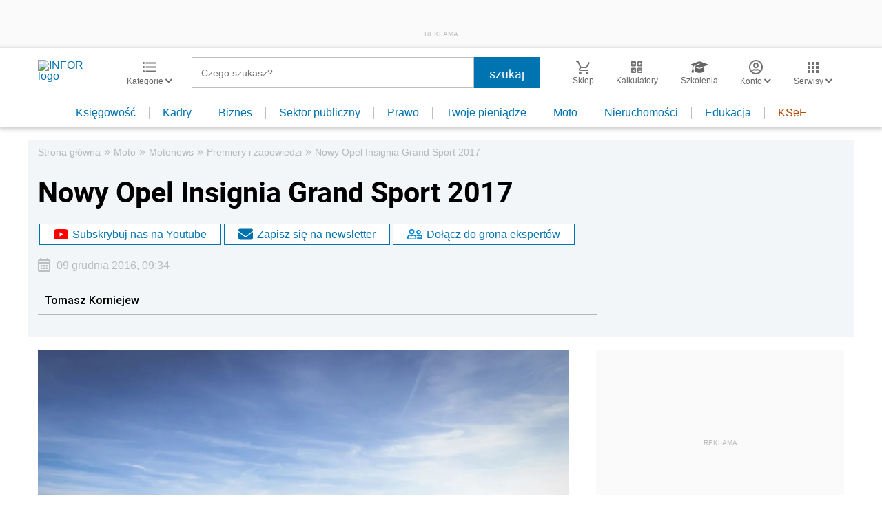

--- FILE ---
content_type: text/html; charset=UTF-8
request_url: https://moto.infor.pl/wiadomosci/premiery-i-zapowiedzi/749733,Nowy-Opel-Insignia-Grand-Sport-2017.html
body_size: 43214
content:
<!DOCTYPE html>
<html lang="pl">
<head>
        <!-- ###moto.infor.pl### -->

    <meta charset="UTF-8" />
    <meta name="viewport" content="width=device-width, initial-scale=1.0, maximum-scale=5.0,user-scalable=0"/>
    <link rel="shortcut icon" href="/favicon.ico" type="image/x-icon" />
    <script src="https://jsc.mgid.com/site/862009.js" async></script>
            <script defer src="https://consensu.incdn.pl/index.js"></script>
    
            <link rel="preload" as="font" type="font/woff2" crossorigin href="https://inforpl.incdn.pl/fonts/Roboto-Bold.e1be1bee.woff2">
        
                        <link rel="preload" href="https://inforpl.incdn.pl/app.e81f0d8d.css" as="style">
            <link rel="stylesheet" href="https://inforpl.incdn.pl/app.e81f0d8d.css" />
            
    
    
            <script type="application/ld+json">{"@context":"http:\/\/schema.org","@type":"NewsArticle","mainEntityOfPage":{"@type":"WebPage","@id":"https:\/\/moto.infor.pl\/wiadomosci\/premiery-i-zapowiedzi\/749733,Nowy-Opel-Insignia-Grand-Sport-2017.html"},"headline":"Nowy Opel Insignia Grand Sport 2017","datePublished":"2016-12-09T09:34:47+01:00","dateModified":"2016-12-09T09:34:47+01:00","image":{"@type":"ImageObject","url":"https:\/\/webp-konwerter.incdn.pl\/eyJmIjoiaHR0cHM6Ly9nOS5pbmZvc\/i5wbC9wL19maWxlcy8zMDkwMDAvMT\/Jfb3BlbGluc2lnbmlhZ3JhbmRzcG9\/ydDMwNDQwMy5qcGciLCJ3IjoxMjAwfQ.webp","width":1200,"height":790},"description":"W 2017 r. do salon\u00f3w sprzeda\u017cy Opla wjedzie nast\u0119pca popularnego modelu Insignia. Insignia Grand Sport jest konstrukcj\u0105 o wiele bardziej zaawansowan\u0105 od poprzedniczki. Czy b\u0119dzie hitem w\u015br\u00f3d sprzeda\u017cy flotowej?","author":[{"@type":"Person","name":"Tomasz\\u0020Korniejew","url":"https:\/\/www.infor.pl\/eksperci\/4852,Tomasz-Korniejew.html"}],"isAccessibleForFree":true,"publisher":{"@type":"Organization","name":"INFOR.PL","sameAs":["https:\/\/www.facebook.com\/inforpl","https:\/\/x.com\/INFORPL","https:\/\/www.linkedin.com\/company\/inforpl\/","https:\/\/www.youtube.com\/@RedakcjaInfor"],"logo":{"@type":"ImageObject","url":"https:\/\/inforpl.incdn.pl\/images\/logo\/logo-infor.49617582.svg","width":300,"height":112}}}</script><link rel="alternate" type="application/rss+xml" title="Infor.pl - Premiery i zapowiedzi" href="https://moto.infor.pl/wiadomosci/premiery-i-zapowiedzi.feed"/>
    
    
    
    <script async src="https://securepubads.g.doubleclick.net/tag/js/gpt.js"></script>

    <script>
        window.googletag = window.googletag || {cmd: []};
        googletag.cmd.push(function() {
                                                                    googletag.defineSlot('/17796319/infor/video', [[1,1]], 'video').addService(googletag.pubads());
                                                                                    googletag.defineSlot('/17796319/infor/szpalta_rec__6', [[1,1],[300,250],[300,600],[336,280],[300,100],[320,50]], 'rectangle6').addService(googletag.pubads());
                                                                                    googletag.defineSlot('/17796319/infor/top_bill', [[970,250],[300,100],[970,300],[320,50],[1,1],[300,250],[970,200],[1200,300],[336,280],[750,100],[950,300],[950,200],[750,200],[750,300],[300,600],[1140,300],[1140,400],[1140,600]], 'billboard').defineSizeMapping(googletag.sizeMapping().addSize([1024,0], [[970,250],[970,300],[1,1],[970,200],[1200,300],[750,100],[950,300],[950,200],[750,200],[750,300],[1140,300],[1140,400],[1140,600]]).addSize([810,0], [[750,100],[750,200],[1,1],[650,200],[650,100],[650,300]]).addSize([0,0], [[300,100],[320,50],[1,1],[300,250]]).build()).addService(googletag.pubads());
                                                                                    googletag.defineSlot('/17796319/infor/szpalta_rec_7', [[1,1],[300,250],[300,600],[336,280],[300,100],[320,50]], 'rectangle7').addService(googletag.pubads());
                                                                                    googletag.defineSlot('/17796319/infor/expand_belka', [[1,1]], 'belka_expand').addService(googletag.pubads());
                                                                                    googletag.defineSlot('/17796319/infor/szpalta_rec_1', [[1,1],[300,250],[300,600]], 'rectangle').addService(googletag.pubads());
                                                                                    googletag.defineSlot('/17796319/infor/reklama_pod_artykulem_2', [[650,300],[645,200],[645,300],[650,200],[300,600],[300,250],[300,100],[320,480],[320,50],[336,280],[750,200],[750,300]], 'article_bottom_adsense').defineSizeMapping(googletag.sizeMapping().addSize([1024,0], [[645,200],[750,200],[645,300],[750,300],[650,200],[650,300]]).addSize([810,0], [[750,100],[750,200],[1,1],[650,200],[650,300]]).addSize([0,0], [[300,100],[320,50],[1,1],[300,250],[336,280],[300,600]]).build()).addService(googletag.pubads());
                                                                                    googletag.defineSlot('/17796319/infor/szpalta_rec_5', [[1,1],[300,250],[300,600],[336,280],[300,100],[320,50]], 'rectangle5').addService(googletag.pubads());
                                                                                    googletag.defineSlot('/17796319/infor/bottom_bill', [[1,1],[970,250],[750,200],[300,250],[728,90],[750,100],[320,50],[750,300]], 'billboard_dolny').defineSizeMapping(googletag.sizeMapping().addSize([1024,0], [[728,90],[750,200],[750,100],[1,1],[645,100],[645,200],[645,300],[750,300]]).addSize([0,0], [[300,100],[320,480],[320,50],[1,1],[300,600],[300,250],[336,280]]).build()).addService(googletag.pubads());
                                                                                    googletag.defineSlot('/17796319/infor/prawy_box_warstwa', [[728,90],[750,100],[750,200],[645,300],[750,300],[1,1],[645,100],[645,200],[300,250],[336,280],[320,50],[650,200]], 'pixel').defineSizeMapping(googletag.sizeMapping().addSize([1024,0], [[728,90],[750,100],[750,200],[645,300],[750,300],[1,1],[645,100],[645,200],[650,200]]).addSize([0,0], [[300,600],[300,250],[336,280],[320,50],[1,1],[300,100]]).build()).addService(googletag.pubads());
                                                                                    googletag.defineSlot('/17796319/infor/szpalta_rec_2', [[300,250],[300,600],[1,1]], 'rectangle2').addService(googletag.pubads());
                                                                                    googletag.defineSlot('/17796319/infor/szpalta_rec_3', [[300,250],[1,1],[300,600]], 'rectangle3').addService(googletag.pubads());
                                                                                    googletag.defineSlot('/17796319/infor/szpalta_rec_4', [[300,600],[1,1],[300,250]], 'rectangle4').addService(googletag.pubads());
                                                                                    googletag.defineSlot('/17796319/infor/art_belka_bottom', [[650,300],[645,200],[645,300],[650,200],[300,600],[300,250],[300,100],[320,480],[320,50],[336,280],[750,200],[750,300]], 'article_bottom').defineSizeMapping(googletag.sizeMapping().addSize([1024,0], [[645,200],[750,200],[645,300],[750,300],[650,200],[650,300]]).addSize([0,0], [[300,600],[300,250],[300,100],[320,480],[320,50],[336,280]]).build()).addService(googletag.pubads());
                                                                                    googletag.defineSlot('/17796319/infor/floorad_scroller_baner', [[750,200],[970,200],[750,100],[750,300],[970,250],[970,90],[1,1],[970,300],[300,250],[336,280],[320,480],[650,200]], 'scroller').defineSizeMapping(googletag.sizeMapping().addSize([1024,0], [[645,300],[750,300],[645,100],[750,200],[645,200],[1,1],[728,90],[650,200]]).addSize([0,0], [[300,600],[300,250],[336,280],[320,50],[1,1],[300,100],[320,480]]).build()).addService(googletag.pubads());
                                                                                    googletag.defineSlot('/17796319/infor/right_column_adsense', [[300,250]], 'right_column_adsense').defineSizeMapping(googletag.sizeMapping().addSize([768,0], [[300,250],[336,280]]).addSize([0,0], [[300,250],[336,280]]).build()).addService(googletag.pubads());
                                                                                    googletag.defineSlot('/17796319/infor/intertext_1', [[1,1],[336,280],[300,250]], 'intertext_1').defineSizeMapping(googletag.sizeMapping().addSize([768,0], [[1,1]]).addSize([0,0], [[336,280],[300,250]]).build()).addService(googletag.pubads());
                                                                                    googletag.defineSlot('/17796319/infor/intertext_2', [[1,1],[336,280],[300,250]], 'intertext_2').defineSizeMapping(googletag.sizeMapping().addSize([768,0], [[1,1]]).addSize([0,0], [[336,280],[300,250]]).build()).addService(googletag.pubads());
                                                                                    googletag.defineSlot('/17796319/infor/szpalta_rec_8', [[1,1],[300,250],[300,600],[336,280],[300,100],[320,50]], 'rectangle8').addService(googletag.pubads());
                                                                    
            /*
            var _YB = _YB || {
                bm: function () { return (Math.random() >= 0.1 ? '1' : '0'); },
                ab: function () { return (_YB.dool ? 'b' : 'a' + Math.floor(Math.random() * 10)); },
                dc: function () { return (_YB.dool ? 'd' : 'c' + Math.floor(Math.random() * 20)); },
                mx: function () { return (!_YB.dool ? 'x' : 'm' + Math.floor(Math.random() * 180)); },
                tt: function () { return ('tt' + Math.floor(Math.random() * 10)); },
                dool: Math.random() >= 0.1
            };
            var _yt = new Date(), yb_th = _yt.getUTCHours() - 8, yb_tm = _yt.getUTCMinutes(), yb_wd = _yt.getUTCDay();
            if (yb_th < 0) { yb_th = 24 + yb_th; yb_wd -= 1; };
            if (yb_wd < 0) { yb_wd = 7 + yb_wd };

            googletag.pubads().setTargeting('yb_bm', _YB.bm());
            googletag.pubads().getSlots().forEach(function (slot) {
                slot.setTargeting('yb_ab', _YB.ab());
                slot.setTargeting('yb_dc', _YB.dc());
                slot.setTargeting('yb_mx', _YB.mx());
                slot.setTargeting('yb_tt', _YB.tt());
                slot.setTargeting('yb_ff', '' + Math.round(Math.random()));
                slot.setTargeting('yb_th', yb_th.toString());
                slot.setTargeting('yb_tm', yb_tm.toString());
                slot.setTargeting('yb_wd', yb_wd.toString());
            });
            */
            
            googletag.pubads().setTargeting('path', location.pathname);
            googletag.pubads().setTargeting('host', location.hostname);

            googletag.pubads().setTargeting('adult', ['0']);
            googletag.pubads().setTargeting('noads', ['0']);
            googletag.pubads().setTargeting('sponsorowane', ['0']);
                            googletag.pubads().setTargeting('nrArt', ['749733']);
                                        googletag.pubads().setTargeting('tag', ['2017', 'opel', 'Insignia Grand Sport']);
                        googletag.pubads().setTargeting('status', ['NIEZALOGOWANY']);
            googletag.pubads().setTargeting('version', ['']);
                            googletag.pubads().setTargeting('IN_Sekcja', ["biznes-moto-podstrony"]);
                        //googletag.pubads().enableSingleRequest();
            googletag.pubads().setCentering(true);
            googletag.pubads().collapseEmptyDivs();

            window.inforAdvertsSlotRenderRegister = window.inforAdvertsSlotRenderRegister || {};
            googletag.pubads().addEventListener('slotRenderEnded', function(event) {
                var slot = event.slot;
                window.inforAdvertsSlotRenderRegister[slot.getSlotElementId()] = slot;
                
                if (! event.isEmpty) {
                    if ((slot !== 'expand_billboard') && event.size[0] > 1) {
                        let slotEl = document.getElementById(slot.getSlotElementId());
                        let nextSibling = slotEl.nextSibling;
                        if (!nextSibling || nextSibling.nodeType !== Node.ELEMENT_NODE || !nextSibling.classList.contains('textAds')) {
                            let div = document.createElement('div');
                            div.setAttribute('class', 'textAds');
                            div.setAttribute('style', 'width: ' + event.size[0] + 'px');
                            div.innerHTML = 'REKLAMA';
                            slotEl.after(div);
                            slotEl.parentElement.style = 'margin: 20px auto';
                        }
                    }
                }
            });
            /*if (true) {
                googletag.pubads().enableLazyLoad({
                    fetchMarginPercent: 100, // Fetch slots within 5 viewports.
                    renderMarginPercent: 10, // Render slots within 2 viewports.
                    mobileScaling: 1.0 // Double the above values on mobile.
                });
            }*/
            googletag.enableServices();
        });
    </script>

    <script>
        window.Quickwrap = window.Quickwrap || {};
        window.Quickwrap.cmd = window.Quickwrap.cmd || [];
    </script>
    <script src="//cdn.qwtag.com/60897ca2-a5a7-476c-806a-5d05ed5a3ec3/qw.js"></script>

                                                                                                                                                                                                                                                    
    <script>
    window.dataLayer = window.dataLayer || [];
            window.dataLayer.push([{"copyright":{"name":"INFOR PL S.A."},"httpResponseStatusCode":200,"playerPossible":true,"subdomain":"moto.infor.pl","rodzaj artykulu":"bezplatny","uuid":"FOB0000000000000749733","numberOfPlayers":0,"numberOfCharacters":4501,"numberOfWords":726,"numberOfPictures":12,"numberOfComments":0,"docId":"FOB0000000000000749733","docTitle":"Nowy Opel Insignia Grand Sport 2017","type":"Article","contentFlags":[],"source":["INFOR"],"datePublished":"2016-12-09","authorsCount":1,"author":{"name":" Tomasz Korniejew","uuid":"4852"},"author1_name":" Tomasz Korniejew","author1_uuid":"4852","authors":" Tomasz Korniejew","TagiArt":"2017,opel,Insignia Grand Sport","category":"Moto","subcategory":"Motonews","categoryPath":["Moto","Motonews","Premiery i zapowiedzi"]}][0]);
    </script>
            <title>Nowy Opel Insignia Grand Sport 2017 - Infor.pl</title>
    
            <meta name="description" content="W 2017 r. do salonów sprzedaży Opla wjedzie następca popularnego modelu Insignia. Insignia Grand Sport jest konstrukcją o wiele bardziej zaawansowaną od poprzedniczki. Czy będzie hitem wśród sprzedaży flotowej?" />
        <meta name="keywords" content="2017, opel, Insignia Grand Sport" />
    
            <meta name="robots" content="index, follow, max-image-preview:large" />
    
    
                    <script>
                (function(w,d,s,l,i){w[l]=w[l]||[];w[l].push({'gtm.start':
                            new Date().getTime(),event:'gtm.js'});var f=d.getElementsByTagName(s)[0],
                        j=d.createElement(s),dl=l!='dataLayer'?'&amp;l='+l:'';j.async=true;j.src=
                        'https://www.googletagmanager.com/gtm.js?id='+i+dl;f.parentNode.insertBefore(j,f);
                })(window,document,'script','dataLayer','GTM-KMPD5C');
        </script>
        
        <script>
    var pp_gemius_identifier = 'd2MwQk86S5bNtpYNPP8QI_UCP30Rs69fFXsBgxE3bfv.W7';
    var pp_gemius_extraparameters = new Array('serwis=moto.infor.pl');

    // lines below shouldn't be edited
    function gemius_pending(i) { window[i] = window[i] || function() {var x = window[i+'_pdata'] = window[i+'_pdata'] || [];
    x[x.length]=arguments;};};gemius_pending('gemius_hit'); gemius_pending('gemius_event'); gemius_pending('pp_gemius_hit');
    gemius_pending('pp_gemius_event');(function(d,t) {try {var gt=d.createElement(t),s=d.getElementsByTagName(t)[0],l='http'+((location.protocol=='https:')?'s':''); 
    gt.setAttribute('async','async');gt.setAttribute('defer','defer'); gt.src=l+'://gapl.hit.gemius.pl/xgemius.js'; 
    s.parentNode.insertBefore(gt,s);} catch (e) {}})(document,'script');
</script>    
            <script src="https://widgets.infor.pl/widgets/eventBusInitialize.js"></script>
        <script src="https://g.infor.pl/p/_cdn/js/getInforUserProfile.js"></script>
    
    
            <link rel="canonical" href="https://moto.infor.pl/wiadomosci/premiery-i-zapowiedzi/749733,Nowy-Opel-Insignia-Grand-Sport-2017.html" />

        <link rel="amphtml" href="https://moto.infor.pl/wiadomosci/premiery-i-zapowiedzi/749733,Nowy-Opel-Insignia-Grand-Sport-2017.html.amp" />

    

            <meta property="og:type" content="article" />

                    <meta property="og:title" content="Nowy Opel Insignia Grand Sport 2017" />
                    
                    <meta property="og:description" content="Kliknij i dowiedz się więcej." />        
                    <meta property="og:url" content="https://moto.infor.pl/wiadomosci/premiery-i-zapowiedzi/749733,Nowy-Opel-Insignia-Grand-Sport-2017.html" />
                                                                                    <meta property="og:image:width" content="1200"/>
                            <meta property="og:image:height" content="790"/>
                                                        <meta property="og:image" content="https://webp-konwerter.incdn.pl/eyJmIjoiaHR0cHM6Ly9nOS5pbmZvc/i5wbC9wL19maWxlcy8zMDkwMDAvMT/Jfb3BlbGluc2lnbmlhZ3JhbmRzcG9/ydDMwNDQwMy5qcGciLCJ3IjoxMjAwfQ.webp"/>
                            <link href="https://webp-konwerter.incdn.pl/eyJmIjoiaHR0cHM6Ly9nOS5pbmZvc/i5wbC9wL19maWxlcy8zMDkwMDAvMT/Jfb3BlbGluc2lnbmlhZ3JhbmRzcG9/ydDMwNDQwMy5qcGciLCJ3IjoxMjAwfQ.webp" rel="preload" type="image/webp" as="image" media="screen and (min-width: 361px)" fetchpriority="high"/><link href="https://webp-konwerter.incdn.pl/eyJmIjoiaHR0cHM6Ly9nOS5pbmZvc/i5wbC9wL19maWxlcy8zMDkwMDAvMT/Jfb3BlbGluc2lnbmlhZ3JhbmRzcG9/ydDMwNDQwMy5qcGciLCJ3IjozNjB9.webp" rel="preload" type="image/webp" as="image" media="screen and (max-width: 360px)" fetchpriority="high"/>
                                                                                                                                                                                                                                                                                                                                                                                                                                                                                                                                                                        
    
    <meta name="twitter:title" content="Nowy Opel Insignia Grand Sport 2017" />
    <meta name="twitter:description" content="W 2017 r. do salonów sprzedaży Opla wjedzie następca popularnego modelu Insignia. Insignia Grand Sport jest konstrukcją o wiele bardziej zaawansowaną od poprzedniczki. Czy będzie hitem wśród sprzedaży flotowej?" />
    <meta name="twitter:card" content="summary_large_image" />
    <meta name="twitter:site" content="@INFORPL"/>
</head>
<body class='desktopPage' data-logged-user='false' data-cpu='1'>

    
            <noscript>
<iframe src="https://www.googletagmanager.com/ns.html?id=GTM-KMPD5C" height="0" width="0" style="display:none;visibility:hidden"></iframe>
</noscript>
    
    	
    

            
                                                                                    <div class="adsContent showAdsText belka_expand ">
                
                                    <div class="rectangleBox" id='belka_expand'>
                        <div class="adsTextPlaceholder"><p>REKLAMA</p></div>
                        <script>
                            window.Quickwrap.cmd.push(function () {
                                window.Quickwrap.display('belka_expand');
                            });
                        </script>
                    </div>
                            </div>
                                                                                                                                                                                                
    

    

            
                                                                                                                                                                                                                                                    
    
<header class="header">
			<div class="header-box">
			<div class="header__navMain">
				<div class="header__navMain--item header__logo">
					<a href="https://www.infor.pl/">
													<img width="100" height="37" src="//p.infor.pl/promocja-infor/logo/logo-infor-2025.svg" alt="INFOR logo"/>
											</a>
				</div>
				<div class="header__navMain--item header__category">
					<a href="#" class="button-icon btnShow">
						<i class="icons icon-custom--icon-categories"></i>
						<span>Kategorie
							<i class="fa fa-angle-down" aria-hidden="true"></i>
						</span>
					</a>
					<span class="closeBtn closeMenu">
						<i class="icons icon-custom--icon-close-default"></i>
					</span>
					<div class="header__category--menu boxShow">
						<div class="searchBox searchMobile">
							<form action="//www.infor.pl/wyniki/" method="GET">
								<i class="icons icon-custom--icon-magnifier"></i>
								<input type="text" class="searchInput" name="fraza"  placeholder="Czego szukasz?"/>
								<div class="clearSearch">
									<i class="fa fa-times" aria-hidden="true"></i>
								</div>
																											<input type="hidden" name="shost" value="moto.infor.pl"/>
																			<input type="hidden" name="from" value="01.01.2000"/>
																			<input type="hidden" name="to" value="25.01.2026"/>
																									<input type="submit" class="button-default" value="szukaj"/>
							</form>
						</div>
						<nav>
    <ul class="menu">
                    
<li class="has-submenu">

            <a href="https://www.infor.pl/prawo/">
            Prawo
            <i></i>        </a>
    
            <div class="submenu submenuDesktop">
            <ul>
                                    
<li class="has-submenu">

            <a href="https://www.infor.pl/prawo/sprawy-rodzinne/">
            Sprawy rodzinne
            <i></i>        </a>
    
            <div class="submenu">
            <ul>
                                    
<li>
            <a href="https://www.infor.pl/prawo/spadki/">Spadki</a>
    </li>                                    
<li>
            <a href="https://www.infor.pl/prawo/darowizny/">Darowizny</a>
    </li>                                    
<li>
            <a href="https://www.infor.pl/prawo/rozwody/">Rozwody</a>
    </li>                                    
<li>
            <a href="https://www.infor.pl/prawo/alimenty/">Alimenty</a>
    </li>                                    
<li>
            <a href="https://www.infor.pl/prawo/malzenstwo/">Małżeństwo</a>
    </li>                                    
<li>
            <a href="https://www.infor.pl/prawo/prawa-seniora/">Prawa seniora</a>
    </li>                                    
<li>
            <a href="https://www.infor.pl/prawo/pomoc-spoleczna/">Pomoc społeczna</a>
    </li>                                    
<li>
            <a href="https://www.infor.pl/prawo/dziecko-i-prawo/500-plus/">500 plus 800 plus</a>
    </li>                            </ul>
        </div>
    
</li>                                    
<li class="has-submenu">

            <a href="https://www.infor.pl/prawo/sprawy-karne/">
            Sprawy karne
            <i></i>        </a>
    
            <div class="submenu">
            <ul>
                                    
<li>
            <a href="https://www.infor.pl/prawo/prawo-karne/">Prawo karne</a>
    </li>                                    
<li>
            <a href="https://www.infor.pl/prawo/kodeks-karny/">Kodeks karny</a>
    </li>                                    
<li>
            <a href="https://www.infor.pl/prawo/wykroczenia/">Wykroczenia</a>
    </li>                                    
<li>
            <a href="https://www.infor.pl/prawo/wieziennictwo/">Więziennictwo</a>
    </li>                            </ul>
        </div>
    
</li>                                    
<li class="has-submenu">

            <a href="https://www.infor.pl/prawo/konsument-i-umowy/">
            Konsument i umowy
            <i></i>        </a>
    
            <div class="submenu">
            <ul>
                                    
<li>
            <a href="https://www.infor.pl/prawo/umowy/">Umowy</a>
    </li>                                    
<li>
            <a href="https://www.infor.pl/prawo/prawa-konsumenta/">Prawa konsumenta</a>
    </li>                                    
<li>
            <a href="https://www.infor.pl/prawo/reklamacje/">Reklamacje</a>
    </li>                                    
<li>
            <a href="https://www.infor.pl/prawo/w-sadzie/">W sądzie</a>
    </li>                                    
<li>
            <a href="https://www.infor.pl/prawo/ubezpieczenia/">Ubezpieczenia</a>
    </li>                            </ul>
        </div>
    
</li>                                    
<li class="has-submenu">

            <a href="https://www.infor.pl/prawo/sprawy-urzedowe/">
            Sprawy urzędowe
            <i></i>        </a>
    
            <div class="submenu">
            <ul>
                                    
<li>
            <a href="https://www.infor.pl/prawo/pozwy/">Pozwy</a>
    </li>                                    
<li>
            <a href="https://www.infor.pl/prawo/notariusz/">Notariusz</a>
    </li>                                    
<li>
            <a href="https://www.infor.pl/prawo/gmina/">Gmina</a>
    </li>                                    
<li>
            <a href="https://www.infor.pl/prawo/powiat/">Powiat</a>
    </li>                                    
<li>
            <a href="https://www.infor.pl/prawo/konstytucja/">Konstytucja</a>
    </li>                                    
<li>
            <a href="https://www.infor.pl/prawo/wybory/">Wybory</a>
    </li>                                    
<li>
            <a href="https://www.infor.pl/prawo/pisma-i-druki/">Pisma i druki</a>
    </li>                                    
<li>
            <a href="https://www.infor.pl/prawo/pomoc-prawna/">Pomoc prawna</a>
    </li>                                    
<li>
            <a href="https://www.infor.pl/prawo/sprawy-urzedowe/egzekucja-komornicza/">Egzekucja komornicza</a>
    </li>                            </ul>
        </div>
    
</li>                                    
<li class="has-submenu">

            <a href="https://www.infor.pl/prawo/sluzby-mundurowe/">
            Służby mundurowe
            <i></i>        </a>
    
            <div class="submenu">
            <ul>
                                    
<li>
            <a href="https://www.infor.pl/prawo/sluzby-mundurowe/wojsko/">Wojsko</a>
    </li>                                    
<li>
            <a href="https://www.infor.pl/prawo/sluzby-mundurowe/policja/">Policja</a>
    </li>                                    
<li>
            <a href="https://www.infor.pl/prawo/sluzby-mundurowe/straz-pozarna/">Straż Pożarna</a>
    </li>                                    
<li>
            <a href="https://www.infor.pl/prawo/sluzby-mundurowe/lesnictwo/">Leśnictwo</a>
    </li>                                    
<li>
            <a href="https://www.infor.pl/prawo/sluzby-mundurowe/straz-graniczna/">Straż Graniczna</a>
    </li>                                    
<li>
            <a href="https://www.infor.pl/prawo/sluzby-mundurowe/straz-miejska/">Straż miejska</a>
    </li>                            </ul>
        </div>
    
</li>                            </ul>
        </div>
    
</li>                    
<li class="has-submenu">

            <a href="https://www.infor.pl/twoje-pieniadze/">
            Twoje pieniądze
            <i></i>        </a>
    
            <div class="submenu submenuDesktop">
            <ul>
                                    
<li>

            <a href="https://www.infor.pl/twoje-pieniadze/zarobki/">
            Zarobki
                    </a>
    
    
</li>                                    
<li>

            <a href="https://www.infor.pl/twoje-pieniadze/swiadczenia/">
            Świadczenia
                    </a>
    
    
</li>                                    
<li>

            <a href="https://www.infor.pl/twoje-pieniadze/oszczednosci/">
            Oszczędności
                    </a>
    
    
</li>                                    
<li>

            <a href="https://www.infor.pl/twoje-pieniadze/podatki/">
            Podatki
                    </a>
    
    
</li>                                    
<li>

            <a href="https://www.infor.pl/twoje-pieniadze/koszty-utrzymania/">
            Koszty utrzymania
                    </a>
    
    
</li>                                    
<li>

            <a href="https://www.infor.pl/twoje-pieniadze/zakupy/">
            Zakupy
                    </a>
    
    
</li>                                    
<li>

            <a href="https://www.infor.pl/twoje-pieniadze/wypoczynek/">
            Wypoczynek
                    </a>
    
    
</li>                            </ul>
        </div>
    
</li>                    
<li class="has-submenu">

            <a href="https://ksiegowosc.infor.pl/">
            Księgowość firm
            <i></i>        </a>
    
            <div class="submenu submenuDesktop">
            <ul>
                                    
<li class="has-submenu">

            <a href="https://ksiegowosc.infor.pl/podatki/">
            Podatki
            <i></i>        </a>
    
            <div class="submenu">
            <ul>
                                    
<li>
            <a href="https://ksiegowosc.infor.pl/podatki/pit/">PIT</a>
    </li>                                    
<li>
            <a href="https://uslugi.gazetaprawna.pl/CR/pit2022-infor/">Program do rozliczenia PIT 2022</a>
    </li>                                    
<li>
            <a href="https://ksiegowosc.infor.pl/podatki/vat/">VAT</a>
    </li>                                    
<li>
            <a href="https://ksiegowosc.infor.pl/podatki/cit/">CIT</a>
    </li>                                    
<li>
            <a href="https://ksiegowosc.infor.pl/podatki/ryczalt/">Ryczałt</a>
    </li>                                    
<li>
            <a href="https://ksiegowosc.infor.pl/podatki/akcyza/">Akcyza</a>
    </li>                                    
<li>
            <a href="https://ksiegowosc.infor.pl/podatki/koszty/">Koszty</a>
    </li>                                    
<li>
            <a href="https://ksiegowosc.infor.pl/podatki/urzad-skarbowy/">Urząd Skarbowy</a>
    </li>                                    
<li class="see-more">
            <a href="https://ksiegowosc.infor.pl/podatki/">zobacz więcej &#187;</a>
    </li>                            </ul>
        </div>
    
</li>                                    
<li class="has-submenu">

            <a href="https://ksiegowosc.infor.pl/rachunkowosc/">
            Rachunkowość
            <i></i>        </a>
    
            <div class="submenu">
            <ul>
                                    
<li>
            <a href="https://ksiegowosc.infor.pl/rachunkowosc/zasady-ogolne/">Zasady ogólne</a>
    </li>                                    
<li>
            <a href="https://ksiegowosc.infor.pl/rachunkowosc/ksiegi-rachunkowe/">Księgi rachunkowe</a>
    </li>                                    
<li>
            <a href="https://ksiegowosc.infor.pl/rachunkowosc/ewidencja-ksiegowa/">Ewidencja księgowa</a>
    </li>                                    
<li>
            <a href="https://ksiegowosc.infor.pl/rachunkowosc/sprawozdawczosc/">Sprawozdawczość</a>
    </li>                                    
<li>
            <a href="https://ksiegowosc.infor.pl/rachunkowosc/amortyzacja/">Amortyzacja</a>
    </li>                                    
<li>
            <a href="https://ksiegowosc.infor.pl/rachunkowosc/rachunkowosc-rolnicza/">Rachunkowość rolnicza</a>
    </li>                                    
<li>
            <a href="https://ksiegowosc.infor.pl/rachunkowosc/inwentaryzacja/">Inwentaryzacja</a>
    </li>                                    
<li>
            <a href="https://ksiegowosc.infor.pl/rachunkowosc/rachunkowosc-budzetowa/">Rachunkowość budżetowa</a>
    </li>                                    
<li>
            <a href="https://ksiegowosc.infor.pl/rachunkowosc/rachunkowosc-organizacji-non-profit/">Rachunkowość organizacji non-profit</a>
    </li>                            </ul>
        </div>
    
</li>                                    
<li class="has-submenu">

            <a href="https://ksiegowosc.infor.pl/obrot-gospodarczy/">
            Obrót gospodarczy
            <i></i>        </a>
    
            <div class="submenu">
            <ul>
                                    
<li>
            <a href="https://ksiegowosc.infor.pl/obrot-gospodarczy/dzialalnosc-gospodarcza/">Działalność gospodarcza</a>
    </li>                                    
<li>
            <a href="https://ksiegowosc.infor.pl/obrot-gospodarczy/spolki/">Spółki</a>
    </li>                                    
<li>
            <a href="https://ksiegowosc.infor.pl/obrot-gospodarczy/clo/">Cło</a>
    </li>                                    
<li>
            <a href="https://ksiegowosc.infor.pl/obrot-gospodarczy/finanse-i-inwestycje/">Finanse i inwestycje</a>
    </li>                                    
<li>
            <a href="https://ksiegowosc.infor.pl/obrot-gospodarczy/zamowienia-publiczne/">Zamówienia publiczne</a>
    </li>                                    
<li>
            <a href="https://ksiegowosc.infor.pl/obrot-gospodarczy/windykacja/">Windykacja</a>
    </li>                                    
<li>
            <a href="https://ksiegowosc.infor.pl/obrot-gospodarczy/fundacje-stowarzyszenia/">Fundacje, stowarzyszenia</a>
    </li>                                    
<li>
            <a href="https://ksiegowosc.infor.pl/obrot-gospodarczy/inne/">Inne zagadnienia</a>
    </li>                            </ul>
        </div>
    
</li>                                    
<li class="has-submenu">

            <a href="https://ksiegowosc.infor.pl/zus-kadry/">
            ZUS i kadry
            <i></i>        </a>
    
            <div class="submenu">
            <ul>
                                    
<li>
            <a href="https://ksiegowosc.infor.pl/zus-kadry/skladki/">Składki</a>
    </li>                                    
<li>
            <a href="https://ksiegowosc.infor.pl/zus-kadry/urlopy/">Urlopy</a>
    </li>                                    
<li>
            <a href="https://ksiegowosc.infor.pl/zus-kadry/wynagrodzenia/">Wynagrodzenia</a>
    </li>                                    
<li>
            <a href="https://ksiegowosc.infor.pl/zus-kadry/zatrudnianie-i-zwalnianie/">Zatrudnianie i zwalnianie</a>
    </li>                                    
<li>
            <a href="https://ksiegowosc.infor.pl/zus-kadry/umowy-zlecenia/">Umowy zlecenia</a>
    </li>                                    
<li>
            <a href="https://ksiegowosc.infor.pl/zus-kadry/inne/">Inne zagadnienia</a>
    </li>                                    
<li class="bold">
            <a href="https://ksiegowosc.infor.pl/wiadomosci/">Księgowość firm - aktualności</a>
    </li>                                    
<li class="bold">
            <a href="https://www.infor.pl/mf/">Aktualności z Ministerstwa Finansów</a>
    </li>                            </ul>
        </div>
    
</li>                            </ul>
        </div>
    
</li>                    
<li class="has-submenu">

            <a href="https://kadry.infor.pl/">
            Kadry
            <i></i>        </a>
    
            <div class="submenu submenuDesktop">
            <ul>
                                    
<li class="has-submenu">

            <a href="https://kadry.infor.pl/kadry/indywidualne_prawo_pracy/">
            Indywidualne prawo pracy
            <i></i>        </a>
    
            <div class="submenu">
            <ul>
                                    
<li>
            <a href="https://kadry.infor.pl/kadry/indywidualne_prawo_pracy/czas_pracy/">Czas pracy</a>
    </li>                                    
<li>
            <a href="https://kadry.infor.pl/kadry/indywidualne_prawo_pracy/ochrona_danych_osobowych/">Ochrona danych osobowych</a>
    </li>                                    
<li>
            <a href="https://kadry.infor.pl/kadry/indywidualne_prawo_pracy/odpowiedzialnosc_prawa_i_obowiazki/">Odpowiedzialność, prawa i obowiązki</a>
    </li>                                    
<li>
            <a href="https://kadry.infor.pl/kadry/indywidualne_prawo_pracy/uprawnienia_rodzicielskie/">Uprawnienia rodzicielskie</a>
    </li>                                    
<li>
            <a href="https://kadry.infor.pl/kadry/indywidualne_prawo_pracy/zatrudnianie_i_zwalnianie/">Zatrudnianie i zwalnianie</a>
    </li>                                    
<li>
            <a href="https://kadry.infor.pl/kadry/indywidualne_prawo_pracy/zakaz-konkurencji/">Zakaz konkurencji</a>
    </li>                                    
<li>
            <a href="https://kadry.infor.pl/kadry/indywidualne_prawo_pracy/mobbing/">Mobbing</a>
    </li>                                    
<li>
            <a href="https://kadry.infor.pl/kadry/indywidualne_prawo_pracy/sygnalista/">Sygnalista</a>
    </li>                            </ul>
        </div>
    
</li>                                    
<li class="has-submenu">

            <a href="https://kadry.infor.pl/kadry/wynagrodzenia/">
            Wynagrodzenia
            <i></i>        </a>
    
            <div class="submenu">
            <ul>
                                    
<li>
            <a href="https://kadry.infor.pl/kadry/wynagrodzenia/dokumentacja_placowa/">Dokumentacja płacowa</a>
    </li>                                    
<li>
            <a href="https://kadry.infor.pl/kadry/wynagrodzenia/dzialalnosc_socjalna/">Działalność socjalna</a>
    </li>                                    
<li>
            <a href="https://kadry.infor.pl/kadry/wynagrodzenia/ochrona_wynagrodzenia/">Ochrona wynagrodzenia</a>
    </li>                                    
<li>
            <a href="https://kadry.infor.pl/kadry/wynagrodzenia/podroze_sluzbowe/">Podróże służbowe</a>
    </li>                                    
<li>
            <a href="https://kadry.infor.pl/kadry/wynagrodzenia/rozliczanie_wynagrodzen/">Rozliczanie wynagrodzeń</a>
    </li>                                    
<li>
            <a href="https://kadry.infor.pl/kadry/wynagrodzenia/skladniki_wynagrodzenia/">Składniki wynagrodzenia</a>
    </li>                                    
<li>
            <a href="https://kadry.infor.pl/kadry/wynagrodzenia/wynagrodzenie-minimalne/">Wynagrodzenie minimalne</a>
    </li>                                    
<li>
            <a href="https://kadry.infor.pl/kadry/wynagrodzenia/podatki/">Podatki</a>
    </li>                            </ul>
        </div>
    
</li>                                    
<li class="has-submenu">

            <a href="https://kadry.infor.pl/kadry/ubezpieczenia/">
            Ubezpieczenia
            <i></i>        </a>
    
            <div class="submenu">
            <ul>
                                    
<li>
            <a href="https://kadry.infor.pl/kadry/ubezpieczenia/emerytury_i_renty/">Emerytury i renty</a>
    </li>                                    
<li>
            <a href="https://kadry.infor.pl/kadry/ubezpieczenia/pracownicze-plany-kapitalowe/">Pracownicze Plany Kapitałowe</a>
    </li>                                    
<li>
            <a href="https://kadry.infor.pl/kadry/ubezpieczenia/skladki_na_ubezpieczenie_spoleczne/">Składki na ubezpieczenie społeczne</a>
    </li>                                    
<li>
            <a href="https://kadry.infor.pl/kadry/ubezpieczenia/swiadczenia_przedemerytalne/">Świadczenie przedemerytalne</a>
    </li>                                    
<li>
            <a href="https://kadry.infor.pl/kadry/ubezpieczenia/ubezpieczenie_zdrowotne/">Ubezpieczenie zdrowotne</a>
    </li>                                    
<li>
            <a href="https://kadry.infor.pl/kadry/ubezpieczenia/zasady_podlegania/">Zasady podlegania</a>
    </li>                                    
<li>
            <a href="https://kadry.infor.pl/kadry/ubezpieczenia/zasilki_i_inne_swiadczenia/">Zasiłki i inne świadczenia</a>
    </li>                            </ul>
        </div>
    
</li>                                    
<li class="has-submenu">

            <a href="https://kadry.infor.pl/urlopy/">
            Urlopy
            <i></i>        </a>
    
            <div class="submenu">
            <ul>
                                    
<li>
            <a href="https://kadry.infor.pl/urlopy/macierzynski/">Macierzyński</a>
    </li>                                    
<li>
            <a href="https://kadry.infor.pl/urlopy/urlop-rodzicielski/">Urlop rodzicielski</a>
    </li>                                    
<li>
            <a href="https://kadry.infor.pl/urlopy/urlop-na-zadanie/">Urlop na żądanie</a>
    </li>                                    
<li>
            <a href="https://kadry.infor.pl/urlopy/urlopy-okolicznosciowe/">Urlopy okolicznościowe</a>
    </li>                                    
<li>
            <a href="https://kadry.infor.pl/urlopy/wychowawczy/">Wychowawczy</a>
    </li>                                    
<li>
            <a href="https://kadry.infor.pl/urlopy/wypoczynkowy/">Wypoczynkowy</a>
    </li>                                    
<li>
            <a href="https://kadry.infor.pl/urlopy/zwolnienia-od-pracy/">Zwolnienia od pracy</a>
    </li>                                    
<li>
            <a href="https://kadry.infor.pl/urlopy/urlop-bezplatny/">Urlop bezpłatny</a>
    </li>                                    
<li>
            <a href="https://kadry.infor.pl/urlopy/urlop-ojcowski/">Urlop ojcowski</a>
    </li>                            </ul>
        </div>
    
</li>                            </ul>
        </div>
    
</li>                    
<li class="has-submenu">

            <a href="https://samorzad.infor.pl/">
            Sektor publiczny
            <i></i>        </a>
    
            <div class="submenu submenuDesktop">
            <ul>
                                    
<li class="has-submenu">

            <a href="https://ksiegowosc-budzetowa.infor.pl/">
            Księgowość budżetowa
            <i></i>        </a>
    
            <div class="submenu">
            <ul>
                                    
<li>
            <a href="https://ksiegowosc-budzetowa.infor.pl/rachunkowosc-budzetowa/">Rachunkowość budżetowa</a>
    </li>                                    
<li>
            <a href="https://ksiegowosc-budzetowa.infor.pl/sprawozdawczosc/">Sprawozdawczość</a>
    </li>                                    
<li>
            <a href="https://ksiegowosc-budzetowa.infor.pl/podatki/">Podatki</a>
    </li>                                    
<li>
            <a href="https://ksiegowosc-budzetowa.infor.pl/kadry-i-place/">Kadry i płace</a>
    </li>                                    
<li>
            <a href="https://ksiegowosc-budzetowa.infor.pl/zus/">ZUS</a>
    </li>                                    
<li>
            <a href="https://ksiegowosc-budzetowa.infor.pl/zamowienia-publiczne/">Zamówienia publiczne</a>
    </li>                            </ul>
        </div>
    
</li>                                    
<li class="has-submenu">

            <a href="https://samorzad.infor.pl/sektor/organizacja/">
            Organizacja
            <i></i>        </a>
    
            <div class="submenu">
            <ul>
                                    
<li>
            <a href="https://samorzad.infor.pl/sektor/organizacja/prawo_administracyjne/">Prawo administracyjne</a>
    </li>                                    
<li>
            <a href="https://samorzad.infor.pl/sektor/organizacja/postepowanie-administracyjne/">Postępowanie administracyjne</a>
    </li>                                    
<li>
            <a href="https://samorzad.infor.pl/sektor/organizacja/ustroj_i_jednostki/">Ustrój i jednostki</a>
    </li>                                    
<li>
            <a href="https://samorzad.infor.pl/sektor/organizacja/pracownicy/">Pracownicy</a>
    </li>                                    
<li>
            <a href="https://samorzad.infor.pl/sektor/organizacja/klienci/">Klienci</a>
    </li>                                    
<li>
            <a href="https://samorzad.infor.pl/sektor/organizacja/spolka-komunalna/">Spółka komunalna</a>
    </li>                                    
<li>
            <a href="https://samorzad.infor.pl/sektor/organizacja/rodo-2018/">RODO</a>
    </li>                                    
<li>
            <a href="https://samorzad.infor.pl/sektor/organizacja/compliance/">Compliance</a>
    </li>                                    
<li>
            <a href="https://samorzad.infor.pl/sektor/organizacja/prawo-wodne/">Prawo wodne</a>
    </li>                                    
<li>
            <a href="https://samorzad.infor.pl/sektor/organizacja/orzeczenia/">Orzeczenia</a>
    </li>                            </ul>
        </div>
    
</li>                                    
<li class="has-submenu">

            <a href="https://samorzad.infor.pl/sektor/finanse/">
            Finanse
            <i></i>        </a>
    
            <div class="submenu">
            <ul>
                                    
<li>
            <a href="https://samorzad.infor.pl/sektor/finanse/rachunkowosc_budzetowa/">Rachunkowość budżetowa</a>
    </li>                                    
<li>
            <a href="https://samorzad.infor.pl/sektor/finanse/podatki_i_oplaty/">Podatki i opłaty</a>
    </li>                                    
<li>
            <a href="https://samorzad.infor.pl/sektor/finanse/zamowienia_publiczne/">Zamówienia publiczne</a>
    </li>                                    
<li>
            <a href="https://samorzad.infor.pl/sektor/finanse/audyt_i_kontrola/">Audyt i kontrola</a>
    </li>                                    
<li>
            <a href="https://samorzad.infor.pl/sektor/finanse/dobre_praktyki/">Dobre praktyki</a>
    </li>                                    
<li>
            <a href="https://samorzad.infor.pl/sektor/finanse/budzet/">Budżet</a>
    </li>                            </ul>
        </div>
    
</li>                                    
<li class="has-submenu">

            <a href="https://samorzad.infor.pl/sektor/zadania/">
            Zadania
            <i></i>        </a>
    
            <div class="submenu">
            <ul>
                                    
<li>
            <a href="https://samorzad.infor.pl/sektor/zadania/bezpieczenstwo/">Bezpieczeństwo</a>
    </li>                                    
<li>
            <a href="https://samorzad.infor.pl/sektor/zadania/oswiata/">Oświata</a>
    </li>                                    
<li>
            <a href="https://samorzad.infor.pl/sektor/zadania/kultura/">Kultura</a>
    </li>                                    
<li>
            <a href="https://samorzad.infor.pl/sektor/zadania/opieka_spoleczna/">Pomoc społeczna</a>
    </li>                                    
<li>
            <a href="https://samorzad.infor.pl/sektor/zadania/zdrowie/">Zdrowie</a>
    </li>                                    
<li>
            <a href="https://samorzad.infor.pl/sektor/zadania/sport_i_turystyka/">Sport i turystyka</a>
    </li>                                    
<li>
            <a href="https://samorzad.infor.pl/sektor/zadania/srodowisko/">Środowisko</a>
    </li>                                    
<li>
            <a href="https://samorzad.infor.pl/sektor/zadania/gospodarka_komunalna/">Gospodarka komunalna</a>
    </li>                                    
<li>
            <a href="https://samorzad.infor.pl/sektor/zadania/gospodarka_przestrzenna/">Gospodarka przestrzenna</a>
    </li>                                    
<li>
            <a href="https://samorzad.infor.pl/sektor/zadania/zarzadzanie_nieruchomosciami/">Zarządzanie nieruchomościami</a>
    </li>                            </ul>
        </div>
    
</li>                                    
<li class="has-submenu">

            <a href="https://samorzad.infor.pl/sektor/rozwoj_i_promocja/">
            Rozwój i promocja
            <i></i>        </a>
    
            <div class="submenu">
            <ul>
                                    
<li>
            <a href="https://samorzad.infor.pl/sektor/rozwoj_i_promocja/fundusze_unijne/">Fundusze unijne</a>
    </li>                                    
<li>
            <a href="https://samorzad.infor.pl/sektor/rozwoj_i_promocja/wspolpraca/">Współpraca</a>
    </li>                                    
<li>
            <a href="https://samorzad.infor.pl/sektor/rozwoj_i_promocja/partnerstwo-publiczno-prywatne/">Partnerstwo publiczno-prywatne</a>
    </li>                                    
<li>
            <a href="https://samorzad.infor.pl/sektor/rozwoj_i_promocja/marketing/">Marketing</a>
    </li>                                    
<li>
            <a href="https://samorzad.infor.pl/sektor/rozwoj_i_promocja/dobre_praktyki/">Dobre praktyki</a>
    </li>                            </ul>
        </div>
    
</li>                                    
<li class="has-submenu">

            <a href="https://samorzad.infor.pl/sektor/edukacja/">
            Edukacja
            <i></i>        </a>
    
            <div class="submenu">
            <ul>
                                    
<li>
            <a href="https://samorzad.infor.pl/sektor/edukacja/rodziceiuczniowie/">Rodzice i Uczniowie</a>
    </li>                                    
<li>
            <a href="https://samorzad.infor.pl/sektor/edukacja/studenci/">Studenci</a>
    </li>                                    
<li>
            <a href="https://samorzad.infor.pl/sektor/edukacja/nauczyciele/">Nauczyciele</a>
    </li>                                    
<li>
            <a href="https://samorzad.infor.pl/tematy/egzamin-osmoklasisty/">Egzamin ósmoklasisty</a>
    </li>                                    
<li>
            <a href="https://samorzad.infor.pl/tematy/matura/">Matura</a>
    </li>                            </ul>
        </div>
    
</li>                            </ul>
        </div>
    
</li>                    
<li class="has-submenu">

            <a href="https://ksiegowosc-budzetowa.infor.pl/">
            Księgowość budżetowa
            <i></i>        </a>
    
            <div class="submenu submenuDesktop">
            <ul>
                                    
<li class="has-submenu">

            <a href="https://ksiegowosc-budzetowa.infor.pl/rachunkowosc-budzetowa/">
            Rachunkowość budżetowa
            <i></i>        </a>
    
            <div class="submenu">
            <ul>
                                    
<li>
            <a href="https://ksiegowosc-budzetowa.infor.pl/rachunkowosc-budzetowa/ewidencja/">Ewidencja</a>
    </li>                                    
<li>
            <a href="https://ksiegowosc-budzetowa.infor.pl/rachunkowosc-budzetowa/klasyfikacja/">Klasyfikacja</a>
    </li>                                    
<li>
            <a href="https://ksiegowosc-budzetowa.infor.pl/rachunkowosc-budzetowa/wydatki-strukturalne/">Wydatki strukturalne</a>
    </li>                                    
<li>
            <a href="https://ksiegowosc-budzetowa.infor.pl/rachunkowosc-budzetowa/nieprawidlowosci/">Nieprawidłowości</a>
    </li>                            </ul>
        </div>
    
</li>                                    
<li class="has-submenu">

            <a href="https://ksiegowosc-budzetowa.infor.pl/sprawozdawczosc/">
            Sprawozdawczość
            <i></i>        </a>
    
            <div class="submenu">
            <ul>
                                    
<li>
            <a href="https://ksiegowosc-budzetowa.infor.pl/sprawozdawczosc/sprawozdawczosc-budzetowa/">Sprawozdawczość budżetowa</a>
    </li>                                    
<li>
            <a href="https://ksiegowosc-budzetowa.infor.pl/sprawozdawczosc/sprawozdawczosc-w-zakresie-operacji-finansowych/">Sprawozdawczość w zakresie operacji finansowych</a>
    </li>                                    
<li>
            <a href="https://ksiegowosc-budzetowa.infor.pl/sprawozdawczosc/sprawozdawczosc-finansowa/">Sprawozdawczość finansowa</a>
    </li>                                    
<li>
            <a href="https://ksiegowosc-budzetowa.infor.pl/sprawozdawczosc/inwentaryzacja/">Inwentaryzacja</a>
    </li>                                    
<li>
            <a href="https://ksiegowosc-budzetowa.infor.pl/sprawozdawczosc/pozostale/">Pozostałe</a>
    </li>                            </ul>
        </div>
    
</li>                                    
<li class="has-submenu">

            <a href="https://ksiegowosc-budzetowa.infor.pl/podatki/">
            Podatki
            <i></i>        </a>
    
            <div class="submenu">
            <ul>
                                    
<li>
            <a href="https://ksiegowosc-budzetowa.infor.pl/podatki/procedury-podatkowe/">Procedury podatkowe</a>
    </li>                                    
<li>
            <a href="https://ksiegowosc-budzetowa.infor.pl/podatki/podatki-dochodowe/">Podatki dochodowe</a>
    </li>                                    
<li>
            <a href="https://ksiegowosc-budzetowa.infor.pl/podatki/vat/">VAT</a>
    </li>                                    
<li>
            <a href="https://ksiegowosc-budzetowa.infor.pl/podatki/podatki-i-oplaty-lokalne/">Podatki i opłaty lokalne</a>
    </li>                                    
<li>
            <a href="https://ksiegowosc-budzetowa.infor.pl/podatki/pozostale-podatki/">Pozostałe podatki i opłaty</a>
    </li>                                    
<li>
            <a href="https://ksiegowosc-budzetowa.infor.pl/podatki/centralizacja-vat/">Centralizacja Vat</a>
    </li>                            </ul>
        </div>
    
</li>                                    
<li class="has-submenu">

            <a href="https://ksiegowosc-budzetowa.infor.pl/kadry-i-place/">
            Kadry i płace
            <i></i>        </a>
    
            <div class="submenu">
            <ul>
                                    
<li>
            <a href="https://ksiegowosc-budzetowa.infor.pl/kadry-i-place/zatrudnianie-i-zwalnianie/">Zatrudnianie i zwalnianie</a>
    </li>                                    
<li>
            <a href="https://ksiegowosc-budzetowa.infor.pl/kadry-i-place/wynagrodzenia/">Wynagrodzenia</a>
    </li>                                    
<li>
            <a href="https://ksiegowosc-budzetowa.infor.pl/kadry-i-place/urlopy/">Urlopy</a>
    </li>                                    
<li>
            <a href="https://ksiegowosc-budzetowa.infor.pl/kadry-i-place/podnoszenie-kwalifikacji-i-awanse/">Podnoszenie kwalifikacji i awanse</a>
    </li>                                    
<li>
            <a href="https://ksiegowosc-budzetowa.infor.pl/kadry-i-place/dzialalnosc-socjalna/">Działalność socjalna (ZFŚS)</a>
    </li>                                    
<li>
            <a href="https://ksiegowosc-budzetowa.infor.pl/kadry-i-place/podroze-sluzbowe/">Podróże służbowe</a>
    </li>                                    
<li>
            <a href="https://ksiegowosc-budzetowa.infor.pl/kadry-i-place/pracownicy-oswiaty/">Pracownicy oświaty</a>
    </li>                                    
<li>
            <a href="https://ksiegowosc-budzetowa.infor.pl/kadry-i-place/pracownicy-sluzby-zdrowia/">Pracownicy służby zdrowia</a>
    </li>                            </ul>
        </div>
    
</li>                                    
<li class="has-submenu">

            <a href="https://ksiegowosc-budzetowa.infor.pl/zus/">
            ZUS
            <i></i>        </a>
    
            <div class="submenu">
            <ul>
                                    
<li>
            <a href="https://ksiegowosc-budzetowa.infor.pl/zus/ubezpieczenia-spoleczne/">Ubezpieczenia społeczne</a>
    </li>                                    
<li>
            <a href="https://ksiegowosc-budzetowa.infor.pl/zus/ubezpieczenia-zdrowotne/">Ubezpieczenia zdrowotne</a>
    </li>                                    
<li>
            <a href="https://ksiegowosc-budzetowa.infor.pl/zus/ubezpieczenia-majatkowe-i-osobowe/">Ubezpieczenia majątkowe i osobowe</a>
    </li>                            </ul>
        </div>
    
</li>                                    
<li class="has-submenu">

            <a href="https://ksiegowosc-budzetowa.infor.pl/zamowienia-publiczne/">
            Zamówienia publiczne
            <i></i>        </a>
    
            <div class="submenu">
            <ul>
                                    
<li>
            <a href="https://ksiegowosc-budzetowa.infor.pl/zamowienia-publiczne/strony-umowy/">Strony umowy</a>
    </li>                                    
<li>
            <a href="https://ksiegowosc-budzetowa.infor.pl/zamowienia-publiczne/tryby-udzielania-zamowienia/">Tryby udzielania zamówienia</a>
    </li>                                    
<li>
            <a href="https://ksiegowosc-budzetowa.infor.pl/zamowienia-publiczne/srodki-ochrony-prawnej/">Środki ochrony prawnej</a>
    </li>                            </ul>
        </div>
    
</li>                            </ul>
        </div>
    
</li>                    
<li class="has-submenu">

            <a href="https://mojafirma.infor.pl/">
            Moja Firma
            <i></i>        </a>
    
            <div class="submenu submenuDesktop">
            <ul>
                                    
<li class="has-submenu">

            <a href="https://mojafirma.infor.pl/biznes-finanse/">
            Biznes i finanse
            <i></i>        </a>
    
            <div class="submenu">
            <ul>
                                    
<li>
            <a href="https://mojafirma.infor.pl/biznes/wiadomosci/">Wiadomości</a>
    </li>                                    
<li>
            <a href="https://mojafirma.infor.pl/biznes/finanse/">Finanse</a>
    </li>                                    
<li>
            <a href="https://mojafirma.infor.pl/biznes/prawo/">Prawo</a>
    </li>                                    
<li>
            <a href="https://mojafirma.infor.pl/biznes/zarzadzanie/">Zarządzanie</a>
    </li>                                    
<li>
            <a href="https://mojafirma.infor.pl/biznes/poradniki/">Poradniki</a>
    </li>                            </ul>
        </div>
    
</li>                                    
<li class="has-submenu">

            <a href="https://mojafirma.infor.pl/biznes/finanse/">
            Finanse
            <i></i>        </a>
    
            <div class="submenu">
            <ul>
                                    
<li>
            <a href="https://mojafirma.infor.pl/notowania/">Notowania</a>
    </li>                                    
<li>
            <a href="https://mojafirma.infor.pl/kredyty/">Kredyty</a>
    </li>                                    
<li>
            <a href="https://mojafirma.infor.pl/inwestycje/">Inwestycje</a>
    </li>                                    
<li>
            <a href="https://mojafirma.infor.pl/karty-kredytowe/">Karty kredytowe</a>
    </li>                                    
<li>
            <a href="https://mojafirma.infor.pl/lokaty/">Lokaty</a>
    </li>                                    
<li>
            <a href="https://mojafirma.infor.pl/budzet-domowy/">Budżet domowy</a>
    </li>                                    
<li>
            <a href="https://www.infor.pl/kursy-walut/">Kursy walut</a>
    </li>                            </ul>
        </div>
    
</li>                                    
<li class="has-submenu">

            <a href="https://mojafirma.infor.pl/manager/">
            Zarządzanie
            <i></i>        </a>
    
            <div class="submenu">
            <ul>
                                    
<li>
            <a href="https://mojafirma.infor.pl/szkolenia/">Szkolenia</a>
    </li>                                    
<li>
            <a href="https://mojafirma.infor.pl/manager/">Manager</a>
    </li>                                    
<li>
            <a href="https://mojafirma.infor.pl/personel/">Personel</a>
    </li>                                    
<li>
            <a href="https://mojafirma.infor.pl/outsourcing/">Outsourcing</a>
    </li>                                    
<li>
            <a href="https://mojafirma.infor.pl/sekretariat/">Sekretariat</a>
    </li>                                    
<li>
            <a href="https://mojafirma.infor.pl/korespondencja-w-biznesie/">Korespondencja w biznesie</a>
    </li>                                    
<li>
            <a href="https://mojafirma.infor.pl/etykieta-w-biznesie/">Etykieta w biznesie</a>
    </li>                            </ul>
        </div>
    
</li>                                    
<li class="has-submenu">

            <a href="https://mojafirma.infor.pl/zakladam-firme/">
            Zakładam firmę
            <i></i>        </a>
    
            <div class="submenu">
            <ul>
                                    
<li>
            <a href="https://mojafirma.infor.pl/jak-zalozyc-firme/podejmowanie-dzialanosci/">Podejmowanie działalności</a>
    </li>                                    
<li>
            <a href="https://mojafirma.infor.pl/jak-zalozyc-firme/opodatkowanie/">Opodatkowanie</a>
    </li>                                    
<li>
            <a href="https://mojafirma.infor.pl/jak-zalozyc-firme/zatrudnienie/">Zatrudnianie</a>
    </li>                                    
<li>
            <a href="https://mojafirma.infor.pl/jak-zalozyc-firme/zus/">ZUS</a>
    </li>                                    
<li>
            <a href="https://mojafirma.infor.pl/jak-zalozyc-firme/oprogramowanie/">Oprogramowanie</a>
    </li>                            </ul>
        </div>
    
</li>                            </ul>
        </div>
    
</li>                    
<li>

            <a href="https://ksiegowosc.infor.pl/ksef/">
            KSeF
                    </a>
    
    
</li>                    
<li class="has-submenu">

            <a href="https://moto.infor.pl/">
            Moto
            <i></i>        </a>
    
            <div class="submenu submenuDesktop">
            <ul>
                                    
<li>

            <a href="https://moto.infor.pl/wiadomosci/">
            Motonews
                    </a>
    
    
</li>                                    
<li>

            <a href="https://moto.infor.pl/moto-porady/">
            Moto porady
                    </a>
    
    
</li>                                    
<li>

            <a href="https://moto.infor.pl/testy-aut/">
            Testy aut
                    </a>
    
    
</li>                                    
<li>

            <a href="https://moto.infor.pl/auto-i-prawo/">
            Auto i prawo
                    </a>
    
    
</li>                                    
<li>

            <a href="https://moto.infor.pl/logistyka/">
            Logistyka
                    </a>
    
    
</li>                                    
<li>

            <a href="https://moto.infor.pl/jednoslad/">
            Jednoślad
                    </a>
    
    
</li>                                    
<li>

            <a href="https://moto.infor.pl/galerie/">
            Galerie
                    </a>
    
    
</li>                                    
<li>

            <a href="https://moto.infor.pl/prawo-na-drodze/ciekawostki/5381050,Alkotest-online-sprawdz-ile-masz-promili-we-krwi.html/">
            Alkotest on-line
                    </a>
    
    
</li>                            </ul>
        </div>
    
</li>                    
<li class="has-submenu">

            <a href="https://nieruchomosci.infor.pl/">
            Nieruchomości
            <i></i>        </a>
    
            <div class="submenu submenuDesktop">
            <ul>
                                    
<li class="has-submenu">

            <a href="https://nieruchomosci.infor.pl/wiadomosci/">
            Wiadomości
            <i></i>        </a>
    
            <div class="submenu">
            <ul>
                                    
<li>
            <a href="https://nieruchomosci.infor.pl/wiadomosci/5731053,zakup-kawalerki-w-2023-roku.html">Zakup kawalerki w 2023 roku. Sprawdzamy, czy warto</a>
    </li>                                    
<li>
            <a href="https://nieruchomosci.infor.pl/wiadomosci/5725436,koszty-utrzymania-mieszkania-2023-drozej-o-21.html">Koszty utrzymania mieszkania 2023</a>
    </li>                                    
<li>
            <a href="https://nieruchomosci.infor.pl/wiadomosci/5722932,kredyt-hipoteczny-a-wynajem-co-sie-bardziej-oplaca.html">Kredyt hipoteczny a wynajem. Co się bardziej opłaca?</a>
    </li>                                    
<li>
            <a href="https://nieruchomosci.infor.pl/wiadomosci/raporty-i-analizy/5722334,bezpieczny-kredyt.html">Bezpieczny Kredyt 2% - symulacja korzyści</a>
    </li>                                    
<li class="see-more">
            <a href="https://nieruchomosci.infor.pl/wiadomosci/">zobacz więcej &#187;</a>
    </li>                            </ul>
        </div>
    
</li>                                    
<li class="has-submenu">

            <a href="https://nieruchomosci.infor.pl/prawo/">
            Prawo
            <i></i>        </a>
    
            <div class="submenu">
            <ul>
                                    
<li>
            <a href="https://nieruchomosci.infor.pl/prawo/5627042,wynajem-pokoju-przepisy.html">Wynajem pokoju - przepisy. Na co trzeba uważać?</a>
    </li>                                    
<li>
            <a href="https://nieruchomosci.infor.pl/prawo/5613649,wykreslenie-hipoteki-bez-zgody-banku.html">Czy wykreślenie hipoteki bez zgody banku jest możliwe?</a>
    </li>                                    
<li>
            <a href="https://nieruchomosci.infor.pl/prawo/5605348,deweloper-podatek.html">Jak mały deweloper może obniżyć podatki?</a>
    </li>                                    
<li>
            <a href="https://nieruchomosci.infor.pl/prawo/5603433,Jak-sie-zabezpieczyc-przed-problemami-z-lokatorem-4-sposoby.html">Jak się zabezpieczyć przed problemami z lokatorem?</a>
    </li>                                    
<li class="see-more">
            <a href="https://nieruchomosci.infor.pl/prawo/">zobacz więcej &#187;</a>
    </li>                            </ul>
        </div>
    
</li>                                    
<li class="has-submenu">

            <a href="https://nieruchomosci.infor.pl/nieruchomosci/">
            Nieruchomości
            <i></i>        </a>
    
            <div class="submenu">
            <ul>
                                    
<li>
            <a href="https://nieruchomosci.infor.pl/nieruchomosci/kupno-sprzedaz-nieruchomosci/5667760,inwestowanie-w-mieszkania-stalo-sie-o-wiele-trudniejsze.html">Jakich błędów unikać przy inwestowaniu w mieszkania?</a>
    </li>                                    
<li>
            <a href="https://nieruchomosci.infor.pl/nieruchomosci/najem/5660957,najem-instytucjonalny.html">Najem instytucjonalny – alternatywna wersja najmu</a>
    </li>                                    
<li>
            <a href="https://nieruchomosci.infor.pl/nieruchomosci/deweloper/5606790,Rola-inicjatyw-ekologicznych-w-firmach-deweloperskich.html">Rola inicjatyw ekologicznych w firmach deweloperskich</a>
    </li>                                    
<li>
            <a href="https://nieruchomosci.infor.pl/nieruchomosci/dom-dzialka/5594734,jak-oszczedzac-na-ogrzewaniu.html">Jak oszczędzać na ogrzewaniu, energii elektrycznej i innych opłatach?</a>
    </li>                                    
<li class="see-more">
            <a href="https://nieruchomosci.infor.pl/nieruchomosci/">zobacz więcej &#187;</a>
    </li>                            </ul>
        </div>
    
</li>                                    
<li class="has-submenu">

            <a href="https://nieruchomosci.infor.pl/finanse/">
            Finanse
            <i></i>        </a>
    
            <div class="submenu">
            <ul>
                                    
<li>
            <a href="https://nieruchomosci.infor.pl/finanse/5686212,jak-obnizyc-rate-kredytu-hipotecznego.html">Jak obniżyć ratę kredytu hipotecznego?</a>
    </li>                                    
<li>
            <a href="https://nieruchomosci.infor.pl/finanse/5603414,Jak-dlugo-Polacy-mieszkaja-z-rodzicami.html">Jak długo Polacy mieszkają z rodzicami?</a>
    </li>                                    
<li>
            <a href="https://nieruchomosci.infor.pl/finanse/5670757,ceny-pradu-w-polsce-na-przestrzeni-20-lat.html">Ceny prądu w Polsce na przestrzeni 20 lat</a>
    </li>                                    
<li>
            <a href="https://nieruchomosci.infor.pl/finanse/5563420,Co-zrobic-z-zaleglosciami-oplat-za-mieszkanie.html">Co zrobić z zaległościami opłat za mieszkanie?</a>
    </li>                                    
<li class="see-more">
            <a href="https://nieruchomosci.infor.pl/finanse/">zobacz więcej &#187;</a>
    </li>                            </ul>
        </div>
    
</li>                            </ul>
        </div>
    
</li>                    
<li class="has-submenu">

            <a href="https://www.infor.pl/biura-rachunkowe/">
            Biura rachunkowe
            <i></i>        </a>
    
            <div class="submenu submenuDesktop">
            <ul>
                                    
<li class="has-submenu">

            <a href="https://www.infor.pl/biura-rachunkowe/zakladam-biuro/">
            Zakładam biuro rachunkowe
            <i></i>        </a>
    
            <div class="submenu">
            <ul>
                                    
<li>
            <a href="https://www.infor.pl/biura-rachunkowe/zakladam-biuro/740384,Obowiazkowe-ubezpieczenie-OC-biura-rachunkowego.html">Obowiązkowe ubezpieczenie OC biura rachunkowego</a>
    </li>                                    
<li>
            <a href="https://www.infor.pl/biura-rachunkowe/zakladam-biuro/723887,Wybor-lokalu-i-urzadzenie-biura.html">Wybór lokalu i urządzenie biura</a>
    </li>                                    
<li>
            <a href="https://www.infor.pl/biura-rachunkowe/zakladam-biuro/3620687,Czy-biuro-rachunkowe-moze-byc-prowadzone-w-formie-dzialalnosci-nierejestrowanej.html">Czy biuro rachunkowe może być prowadzone w formie działalności nierejestrowanej?</a>
    </li>                                    
<li>
            <a href="https://www.infor.pl/biura-rachunkowe/zakladam-biuro/701796,W-jakiej-formie-zalozyc-biuro-rachunkowe-jednoosobowej-dzialalnosci-czy-spolki.html">W jakiej formie założyć biuro rachunkowe: jednoosobowej działalności czy spółki</a>
    </li>                                    
<li>
            <a href="https://www.infor.pl/biura-rachunkowe/zakladam-biuro/700828,Jak-zalozyc-biuro-rachunkowe.html">Jak założyć biuro rachunkowe?</a>
    </li>                                    
<li class="see-more">
            <a href="https://www.infor.pl/biura-rachunkowe/zakladam-biuro/">zobacz więcej &#187;</a>
    </li>                            </ul>
        </div>
    
</li>                                    
<li class="has-submenu">

            <a href="https://www.infor.pl/biura-rachunkowe/prowadze-biuro/">
            Prowadzę biuro rachunkowe
            <i></i>        </a>
    
            <div class="submenu">
            <ul>
                                    
<li>
            <a href="https://www.infor.pl/biura-rachunkowe/prowadze-biuro/4707377,Swiadczenie-uslug-ksiegowych-na-podstawie-umowy-ustnej.html">Świadczenie usług księgowych na podstawie umowy ustnej</a>
    </li>                                    
<li>
            <a href="https://www.infor.pl/biura-rachunkowe/prowadze-biuro/4685461,Nowoczesne-biuro-rachunkowe-czyli-jakie.html">Nowoczesne biuro rachunkowe - czyli jakie?</a>
    </li>                                    
<li>
            <a href="https://www.infor.pl/biura-rachunkowe/prowadze-biuro/3601253,Zmiana-biura-rachunkowego-a-ksiegi-rachunkowe.html">Zmiana biura rachunkowego a księgi rachunkowe</a>
    </li>                                    
<li>
            <a href="https://www.infor.pl/biura-rachunkowe/prowadze-biuro/4690543,Nowy-jednolity-plik-kontrolny-a-odpowiedzialnosc-biura-rachunkowego.html">Nowy jednolity plik kontrolny a odpowiedzialność biura rachunkowego</a>
    </li>                                    
<li>
            <a href="https://www.infor.pl/biura-rachunkowe/prowadze-biuro/5316217,Czy-biuro-rachunkowe-musi-udzielic-komornikowi-informacji-o-klientach.html">Czy biuro rachunkowe musi udzielić komornikowi informacji o klientach?</a>
    </li>                                    
<li class="see-more">
            <a href="https://www.infor.pl/biura-rachunkowe/prowadze-biuro/">zobacz więcej &#187;</a>
    </li>                            </ul>
        </div>
    
</li>                                    
<li class="has-submenu">

            <a href="https://www.infor.pl/biura-rachunkowe/korzystam-z-biura/">
            Korzystam z biura rachunkowego
            <i></i>        </a>
    
            <div class="submenu">
            <ul>
                                    
<li>
            <a href="https://www.infor.pl/biura-rachunkowe/korzystam-z-biura/3601879,3-argumenty-za-wyborem-nowoczesnego-biura-rachunkowego.html">3 argumenty za wyborem nowoczesnego biura</a>
    </li>                                    
<li>
            <a href="https://www.infor.pl/biura-rachunkowe/korzystam-z-biura/3601259,Odpowiedzialnosc-biura-rachunkowego-orzecznictwo.html">Odpowiedzialność biura rachunkowego - orzecznictwo</a>
    </li>                                    
<li>
            <a href="https://www.infor.pl/biura-rachunkowe/korzystam-z-biura/3601260,Edokumentacja-pracownicza-prowadzona-w-biurze-rachunkowym.html">E-dokumentacja pracownicza prowadzona w biurze rachunkowym</a>
    </li>                                    
<li>
            <a href="https://www.infor.pl/biura-rachunkowe/korzystam-z-biura/3596279,Odpowiedzialnosc-za-rachunkowosc-gdy-prowadzenie-ksiag-rachunkowych-powierzono-biuru-rachunkowemu.html">Odpowiedzialność za rachunkowość, gdy prowadzenie ksiąg rachunkowych powierzono biuru rachunkowemu</a>
    </li>                                    
<li class="see-more">
            <a href="https://www.infor.pl/biura-rachunkowe/korzystam-z-biura/">zobacz więcej &#187;</a>
    </li>                            </ul>
        </div>
    
</li>                                    
<li class="has-submenu">

            <a href="https://www.inforlex.pl/">
            INFORLEX
            <i></i>        </a>
    
            <div class="submenu">
            <ul>
                                    
<li>
            <a href="https://sklep.infor.pl/inforlex-biura-rachunkowe.html">INFORLEX Biuro Rachunkowe</a>
    </li>                                    
<li>
            <a href="https://sklep.infor.pl/inforlex-ksiegowosc-standard.html">INFORLEX Księgowość</a>
    </li>                                    
<li>
            <a href="https://sklep.infor.pl/inforlex-ksiegowosc-i-kadry-1-m-premium.html">INFORLEX Księgowość i Kadry</a>
    </li>                                    
<li>
            <a href="https://sklep.infor.pl/inforlex-biznes-1-m-premium.html">INFORLEX Biznes</a>
    </li>                                    
<li>
            <a href="https://www.inforlex.pl/ewydania/oferta/">e-Wydania czasopism</a>
    </li>                            </ul>
        </div>
    
</li>                                    
<li>

            <a href="https://www.infor.pl/biura-rachunkowe/aml/">
            AML
                    </a>
    
    
</li>                            </ul>
        </div>
    
</li>                    
<li class="has-submenu">

            <a href="https://podatki.infor.pl/">
            Podatki
            <i></i>        </a>
    
            <div class="submenu submenuDesktop">
            <ul>
                                    
<li>

            <a href="https://podatki.infor.pl/interpretacje-podatkowe/">
            Interpretacje podatkowe
                    </a>
    
    
</li>                                    
<li>

            <a href="https://podatki.infor.pl/orzeczenia/">
            Orzeczenia
                    </a>
    
    
</li>                            </ul>
        </div>
    
</li>                    
<li class="has-submenu">

            <a href="https://interpretacje.pl/">
            Interpretacje
            <i></i>        </a>
    
            <div class="submenu submenuDesktop">
            <ul>
                                    
<li>

            <a href="https://interpretacje.pl/vat/">
            VAT
                    </a>
    
    
</li>                                    
<li>

            <a href="https://interpretacje.pl/cit/">
            CIT
                    </a>
    
    
</li>                                    
<li>

            <a href="https://interpretacje.pl/pit/">
            PIT
                    </a>
    
    
</li>                                    
<li>

            <a href="https://interpretacje.pl/zryczaltowany-podatek-dochodowy/">
            Ryczałt
                    </a>
    
    
</li>                                    
<li>

            <a href="https://interpretacje.pl/pcc/">
            PCC
                    </a>
    
    
</li>                                    
<li>

            <a href="https://interpretacje.pl/akcyza/">
            Akcyza
                    </a>
    
    
</li>                                    
<li>

            <a href="https://interpretacje.pl/podatek-od-spadkow-i-darowizn/">
            Podatek od spadków i darowizn
                    </a>
    
    
</li>                                    
<li>

            <a href="https://interpretacje.pl/ordynacja-podatkowa/">
            Ordynacja podatkowa
                    </a>
    
    
</li>                                    
<li>

            <a href="https://interpretacje.pl/inne/">
            Inne
                    </a>
    
    
</li>                            </ul>
        </div>
    
</li>                    
<li class="has-submenu">

            <a href="https://ai.infor.pl/">
            Sztuczna inteligencja AI
            <i></i>        </a>
    
            <div class="submenu submenuDesktop">
            <ul>
                                    
<li>

            <a href="https://ai.infor.pl/sztuczna-inteligencja/">
            Sztuczna inteligencja
                    </a>
    
    
</li>                                    
<li>

            <a href="https://ai.infor.pl/chatgpt/">
            ChatGPT
                    </a>
    
    
</li>                                    
<li>

            <a href="https://ai.infor.pl/rozmowy-z-chatgpt/">
            Rozmowy z ChatGPT
                    </a>
    
    
</li>                            </ul>
        </div>
    
</li>                    
<li class="has-submenu">

            <a href="https://www.infor.pl/testy/">
            QUIZY
            <i></i>        </a>
    
            <div class="submenu submenuDesktop">
            <ul>
                                    
<li class="has-submenu">

            <a href="https://www.infor.pl/testy/edukacja/">
            Edukacja
            <i></i>        </a>
    
            <div class="submenu">
            <ul>
                                    
<li>
            <a href="https://www.infor.pl/testy/edukacja/szkola-podstawowa-klasy-1-3/">Szkoła podstawowa klasy 1-3</a>
    </li>                                    
<li>
            <a href="https://www.infor.pl/testy/edukacja/biologia/">Biologia</a>
    </li>                                    
<li>
            <a href="https://www.infor.pl/testy/edukacja/geografia/">Geografia</a>
    </li>                                    
<li>
            <a href="https://www.infor.pl/testy/edukacja/historia/">Historia</a>
    </li>                                    
<li>
            <a href="https://www.infor.pl/testy/edukacja/polski/">Polski</a>
    </li>                                    
<li>
            <a href="https://www.infor.pl/testy/edukacja/kultura/">Kultura</a>
    </li>                                    
<li>
            <a href="https://www.infor.pl/testy/edukacja/ekonomia/">Ekonomia</a>
    </li>                                    
<li>
            <a href="https://www.infor.pl/testy/edukacja/sport/">Sport</a>
    </li>                                    
<li>
            <a href="https://www.infor.pl/testy/edukacja/nauka/">Nauka</a>
    </li>                                    
<li>
            <a href="https://www.infor.pl/testy/ai/">Sztuczna inteligencja (AI)</a>
    </li>                            </ul>
        </div>
    
</li>                                    
<li class="has-submenu">

            <a href="https://www.infor.pl/testy/prawo/">
            Prawo
            <i></i>        </a>
    
            <div class="submenu">
            <ul>
                                    
<li>
            <a href="https://www.infor.pl/testy/kadry/">Kadry</a>
    </li>                                    
<li>
            <a href="https://www.infor.pl/testy/ksiegowosc/">Księgowość</a>
    </li>                                    
<li>
            <a href="https://www.infor.pl/testy/BHP/">Bezpieczeństwo i higiena pracy</a>
    </li>                            </ul>
        </div>
    
</li>                                    
<li>

            <a href="https://www.infor.pl/testy/zdrowie/">
            Zdrowie
                    </a>
    
    
</li>                                    
<li>

            <a href="https://www.infor.pl/testy/motoryzacja/">
            Motoryzacja
                    </a>
    
    
</li>                            </ul>
        </div>
    
</li>                    
<li>

            <a href="https://edukacja.infor.pl/">
            Edukacja
                    </a>
    
    
</li>                    
<li class="has-submenu">

            <a href="https://www.infor.pl/media/">
            Media
            <i></i>        </a>
    
            <div class="submenu submenuDesktop">
            <ul>
                                    
<li>

            <a href="https://www.infor.pl/media/internet/">
            Internet
                    </a>
    
    
</li>                                    
<li>

            <a href="https://www.infor.pl/media/telewizja/">
            Telewizja
                    </a>
    
    
</li>                                    
<li>

            <a href="https://www.infor.pl/media/prasa">
            Prasa
                    </a>
    
    
</li>                            </ul>
        </div>
    
</li>            </ul>
</nav>					</div>
				</div>
				<div class="header__navMain--item desktop header__search">
					<a href="#" class="button-icon btnShow">
						<i class="icons icon-custom--icon-magnifier"></i>
						<span>Szukaj
							<i class="fa fa-angle-down" aria-hidden="true"></i>
						</span>
					</a>
					<div class="header__search--box searchBox boxShow">
						<form action="//www.infor.pl/wyniki/" method="GET">
							<input type="text" class="searchInput searchInputDesktop" name="fraza" autocomplete="off"  placeholder="Czego szukasz?"/>
							<div class="clearSearch">
								<i class="fa fa-times" aria-hidden="true"></i>
							</div>
																								<input type="hidden" name="shost" value="moto.infor.pl"/>
																	<input type="hidden" name="from" value="01.01.2000"/>
																	<input type="hidden" name="to" value="25.01.2026"/>
																						<input type="submit" class="button-default" value="szukaj"/>
						</form>
					</div>
				</div>
                <div class="header__navMain--item desktop">
                    <a href="https://sklep.infor.pl/?utm_source=infor.pl&amp;utm_medium=header&amp;utm_campaign=belka-nawigacyjna" class="button-icon">
                        <i class="icons icon-custom--icon-shopping-cart"></i>
                        <span>Sklep</span>
                    </a>
                </div>
				<div class="header__navMain--item desktop">
					<a href="https://www.infor.pl/kalkulatory/" class="button-icon">
						<i class="icons icon-custom--icon-calculator"></i>
						<span>Kalkulatory</span>
					</a>
				</div>
				<div class="header__navMain--item desktop">
                    <a href="https://sklep.infor.pl/szkolenia/?utm_source=infor.pl&amp;utm_medium=header&amp;utm_campaign=szkolenia" class="button-icon">
                        <i class="icons icon-custom--icon-training"></i>
                        <span>Szkolenia</span>
                    </a>
                </div>
                												
				<div class="header__loginBox" id="login-box">
	<div class="header__loginBoxTop">
		<div class="header__loginBoxTopContent">

			<a class="header__registerButton registerButton" data-register-source="inforpl:loginBox" title="Zarejestruj się">Załóż konto</a>

			<div class="header__navMain--item header__logo">
				<a href="https://www.infor.pl/">
																<img width="100" height="37" src="https://inforpl.incdn.pl/images/logo/logo-infor.49617582.svg" alt="INFOR logo"/>
									</a>
			</div>
			<span>
				<i class="icons icon-custom--icon-close-default closeLoginBoxButton" id="login-close"></i>
			</span>
					</div>

	</div>

	<div class="header__loginBoxContent">
		<div class="header__loginBoxTitle">
			Zaloguj się
		</div>
		<div class="header___boxInside">
			<div class="formBox">
				
                  <div id="payWallLogIn"><style>
  .error {
    color: red;
  }
  .hidden {
    display: none;
  }
  body.overflowHidden {
    overflow: hidden;
  }
  .changeLoginModalOverlay {
    position: fixed;
    top: 0;
    left: 0;
    width: 100%;
    height: 100%;
    background-color: rgba(0, 0, 0, 0.5);
  }
  .changeLoginModal {
    position: fixed;
    top: 50%;
    left: 50%;
    transform: translate(-50%, -50%);
    background-color: white;
  }
</style>
<form id="loginFormId" method="POST">
  <input type="text" name="login" placeholder="login" required />
  <div class="passwordBox">
    <input type="password" name="password" placeholder="hasło" required />
    <button type="button" class="toggleShowPass" aria-label="Show Password">
      <svg
        class="icon showIcon"
        version="1.1"
        xmlns="http://www.w3.org/2000/svg"
        xlink="http://www.w3.org/1999/xlink"
        x="0px"
        y="0px"
        viewBox="0 0 512.008 512.008"
        style="display: none"
        width="400"
        height="400"
      >
        <g>
          <g>
            <path
              d="M510.112,249.924c-4.032-5.845-100.928-143.253-254.101-143.253c-131.435,0-248.555,136.619-253.483,142.443
              c-3.371,3.968-3.371,9.792,0,13.781c4.928,5.824,122.048,142.443,253.483,142.443s248.555-136.619,253.483-142.443
              C512.587,259.204,512.864,253.892,510.112,249.924z M256.011,341.337c-47.061,0-85.333-38.272-85.333-85.333
              s38.272-85.333,85.333-85.333s85.333,38.272,85.333,85.333S303.072,341.337,256.011,341.337z"
            />
          </g>
        </g>
      </svg>
      <svg
        class="icon hideIcon"
        version="1.1"
        xmlns="http://www.w3.org/2000/svg"
        xlink="http://www.w3.org/1999/xlink"
        x="0px"
        y="0px"
        viewBox="0 0 512.008 512.008"
        width="400"
        height="400"
      >
        <g>
          <g>
            <path
              d="M256.011,106.673c-131.435,0-248.555,136.619-253.483,142.443c-3.371,3.968-3.371,9.792,0,13.781
                  c2.944,3.477,45.995,53.461,108.075,93.269l66.859-66.859c-4.352-10.24-6.784-21.483-6.784-33.301
                  c0-47.061,38.272-85.333,85.333-85.333c11.819,0,23.061,2.432,33.301,6.784l54.976-54.976
                  C317.493,112.902,288.075,106.673,256.011,106.673z"
            />
          </g>
        </g>
        <g>
          <g>
            <path
              d="M510.112,249.926c-2.731-3.947-48.021-67.691-124.16-108.779l58.944-58.944c4.16-4.16,4.16-10.923,0-15.083
                  c-4.16-4.16-10.923-4.16-15.083,0L67.147,429.788c-4.16,4.16-4.16,10.923,0,15.083c2.069,2.091,4.8,3.136,7.531,3.136
                  c2.731,0,5.461-1.045,7.552-3.115l66.88-66.88c32.96,16.085,69.312,27.328,106.901,27.328
                  c131.435,0,248.555-136.619,253.483-142.443C512.587,259.206,512.864,253.894,510.112,249.926z M256.011,341.34
                  c-19.691,0-37.589-6.976-52.053-18.197l119.189-119.189c11.221,14.464,18.197,32.363,18.197,52.053
                  C341.344,303.068,303.072,341.34,256.011,341.34z"
            />
          </g>
        </g>
      </svg>
    </button>
  </div>
  <div class="buttonsWrapper">
    <button
      type="button"
      class="clearFormButton"
      aria-label="Clear"
      style="display: none"
    >
      Wyczyść
    </button>
    <button type="submit" aria-label="Login">Zaloguj</button>
  </div>
</form>
<div class="errorBox" style="display: none">
  <p class="error">Niepoprawny login i hasło</p>
  <p>
    <span>Nie pamiętasz hasła:</span>
    <a href="https://sklep.infor.pl/reset-hasla">zresetuj</a>
  </p>
  <p>Pomoc telefoniczna: 801 626 666</p>
</div>
<div id="changeLoginModalOverlay" class="changeLoginModalOverlay hidden" data-nosnippet>
  <div class="changeLoginModal">
    <p class="changeLoginModalTitle">Ważna aktualizacja</p>
    <p class="changeLoginModalText1">
      Ze względu na wejście w życie nowych przepisów RODO zmieniliśmy sposób
      logowania do produktu i sklepu internetowego, w taki sposób aby chronić dane
      osobowe zgodnie z najwyższymi standardami.
    </p>
    <p class="changeLoginModalText2">
      Prosimy o zmianę dotychczasowego loginu na taki, który będzie adresem
      e-mail.
    </p>
    <div class="changeLoginModalButtons">
      <button
        id="changeLoginModalCloseButton"
        class="changeLoginModalCloseButton"
      >
        Zamknij
      </button>
      <button id="changeLoginModalButton" class="changeLoginModalButton">
        Kliknij, aby zmienić
      </button>
    </div>
  </div>
</div></div>
                   <script>
                   window.payWallLogIn.__STATE__ = {"formId":"loginFormId","token":"Bearer eyJhbGciOiJIUzI1NiIsInR5cCI6IkpXVCJ9.eyJoYXNoIjoiMjk4ZTk2MWZmYWZiMWRmOWY0YTk2YTM3ZmMzZDdiMTRlNDZkZjkwYmMzNTBkZWM3OWM3NzJjZmRlYjI5NDA5ZiIsInNlcnZpY2VOYW1lIjoid2lkZ2V0cyIsImlhdCI6MTc2OTM2MTQxNCwiZXhwIjoxNzY5NTM0MjE0fQ.HtA7xQq3v6u1h-_HC3hu3_nJPsbOowpvGADt4iov294"}
                </script>
                <script src="https://widgets.infor.pl/widgets/payWallLogIn.js?version=122" defer > </script>
                
                
			</div>
			<div class="header__forgetButtonInside">
				<a class="header__forgetButton">
					Nie pamiętam hasła
				</a>
			</div>
		</div>
	</div>
</div>
				<div class="header__registerBox" id="register-box">
	<div class="header__loginBoxTop">
		<div class="header__loginBoxTopContent">
			<a class="header__loginButton loginButton" title="Zaloguj się">Zaloguj się</a>
			<div class="header__navMain--item header__logo">
				<a href="https://www.infor.pl/">
																<img width="100" height="37" src="https://inforpl.incdn.pl/images/logo/logo-infor.49617582.svg" alt="INFOR logo"/>
									</a>
			</div>
			<span>
				<i class="icons icon-custom--icon-close-default closeLoginBoxButton" id="register-close"></i>
			</span>
		</div>

	</div>
	<div class="header__registerBoxContent">
		<div class="header__registerBoxInside">

			<div class="header__registerFormBox">
				<p class="header__registerTitle">Zarejestruj się</p>
				<form class="header__registerForm" id="registerFormId" method="POST">
                    <input type="hidden" id="g-recaptcha-response" name="g-recaptcha-response" value=""/>
                    <input type="hidden" name="source" value=""/>
					<label class="header__emailBox">
						<input type="text" name="email" placeholder="Twój e-mail" value=""/>
					</label>
					<span class="header__mailText">Proszę podać poprawny adres e-mail</span>
					<label class="header__passwordBox">
						<input type="password" name="password" placeholder="Hasło" value=""/>
						<button type="button" id="password-register">
							<svg id="Capa_2" xmlns="http://www.w3.org/2000/svg" xlink="http://www.w3.org/1999/xlink" x="0px" y="0px" viewbox="0 0 512.008 512.008" width="400" height="400">
								<g>
									<g>
										<path d="M256.011,106.673c-131.435,0-248.555,136.619-253.483,142.443c-3.371,3.968-3.371,9.792,0,13.781 c2.944,3.477,45.995,53.461,108.075,93.269l66.859-66.859c-4.352-10.24-6.784-21.483-6.784-33.301 c0-47.061,38.272-85.333,85.333-85.333c11.819,0,23.061,2.432,33.301,6.784l54.976-54.976 C317.493,112.902,288.075,106.673,256.011,106.673z"></path>
									</g>
								</g>
								<g>
									<g>
										<path d="M510.112,249.926c-2.731-3.947-48.021-67.691-124.16-108.779l58.944-58.944c4.16-4.16,4.16-10.923,0-15.083 c-4.16-4.16-10.923-4.16-15.083,0L67.147,429.788c-4.16,4.16-4.16,10.923,0,15.083c2.069,2.091,4.8,3.136,7.531,3.136 c2.731,0,5.461-1.045,7.552-3.115l66.88-66.88c32.96,16.085,69.312,27.328,106.901,27.328 c131.435,0,248.555-136.619,253.483-142.443C512.587,259.206,512.864,253.894,510.112,249.926z M256.011,341.34 c-19.691,0-37.589-6.976-52.053-18.197l119.189-119.189c11.221,14.464,18.197,32.363,18.197,52.053 C341.344,303.068,303.072,341.34,256.011,341.34z"></path>
									</g>
								</g>
							</svg>
						</button>
					</label>
						<span class="header__passwordText">Hasło musi zawierać min. 3 znaki i max. 12 znaków</span>
					<label class="header__passwordBox">
						<input type="password" name="repeat-password" placeholder="Powtórz hasło" value=""/>
						<button type="button" id="repeat-password-register">
							<svg id="Capa_3" xmlns="http://www.w3.org/2000/svg" xlink="http://www.w3.org/1999/xlink" x="0px" y="0px" viewbox="0 0 512.008 512.008" width="400" height="400">
								<g>
									<g>
										<path d="M256.011,106.673c-131.435,0-248.555,136.619-253.483,142.443c-3.371,3.968-3.371,9.792,0,13.781 c2.944,3.477,45.995,53.461,108.075,93.269l66.859-66.859c-4.352-10.24-6.784-21.483-6.784-33.301 c0-47.061,38.272-85.333,85.333-85.333c11.819,0,23.061,2.432,33.301,6.784l54.976-54.976 C317.493,112.902,288.075,106.673,256.011,106.673z"></path>
									</g>
								</g>
								<g>
									<g>
										<path d="M510.112,249.926c-2.731-3.947-48.021-67.691-124.16-108.779l58.944-58.944c4.16-4.16,4.16-10.923,0-15.083 c-4.16-4.16-10.923-4.16-15.083,0L67.147,429.788c-4.16,4.16-4.16,10.923,0,15.083c2.069,2.091,4.8,3.136,7.531,3.136 c2.731,0,5.461-1.045,7.552-3.115l66.88-66.88c32.96,16.085,69.312,27.328,106.901,27.328 c131.435,0,248.555-136.619,253.483-142.443C512.587,259.206,512.864,253.894,510.112,249.926z M256.011,341.34 c-19.691,0-37.589-6.976-52.053-18.197l119.189-119.189c11.221,14.464,18.197,32.363,18.197,52.053 C341.344,303.068,303.072,341.34,256.011,341.34z"></path>
									</g>
								</g>
							</svg>
						</button>
					</label>
					<div class="consents">
					</div>
					<div class="header__consentsInfo">
						* - pole obowiązkowe
					</div>
					<div class="header__buttonsWrapper">
						<button type="submit" class="active">Załóż konto</button>
					</div>
				</form>
			</div>
		</div>
	</div>
</div>
				<div class="header__forgetBox" id="forget-box">
	<div class="header__loginBoxTop">
		<div class="header__loginBoxTopContent header__resetPassword">

			<a class="header__registerButton registerButton" data-register-source="inforpl:forgetBox" title="Zarejestruj się">Załóż konto</a>
			<a class="header__loginButton loginButton" title="Zaloguj się">Zaloguj się</a>

			<div class="header__navMain--item header__logo">
				<a href="https://www.infor.pl/">
																<img width="100" height="37" src="https://inforpl.incdn.pl/images/logo/logo-infor.49617582.svg" alt="INFOR logo"/>
									</a>
			</div>
			<span>
				<i class="icons icon-custom--icon-close-default closeLoginBoxButton" id="forget-close"></i>
			</span>
		</div>

	</div>

	<div class="header__loginBoxContent">
		<div class="header__loginBoxTitle">
			Przypomnij hasło
		</div>
		<div class="header___boxInside">
			<div class="header__formBox">
				<form class="header__forgetForm" id="forgetFormId" method="POST">
					<label class="header__emailBox">
						<input type="text" name="email" placeholder="email" value=""/>
					</label>
					<div class="header__buttonsWrapper">
						<button class="active" type="submit">Przypomnij hasło</button>
					</div>
				</form>
			</div>
		</div>
	</div>
</div>
				<div class="header__accountDataBox" id="change-account-data-box">
	<div class="header__loginBoxTop">
		<div class="header__loginBoxTopContent">

			<div class="header__navMain--item header__logo">
				<a href="https://www.infor.pl/">
																<img width="100" height="37" src="https://inforpl.incdn.pl/images/logo/logo-infor.49617582.svg" alt="INFOR logo"/>
									</a>
			</div>
			<span>
				<i class="icons icon-custom--icon-close-default closeLoginBoxButton header__changeAccountData" id="change-account-data-close"></i>
			</span>
		</div>

	</div>

	<div class="header__loginBoxContent">
		<div class="header__loginBoxTitle">
			Witaj
			<br/>
			<span class="header__userName"></span>
		</div>
		<div class="header___boxInside">
			<div class="header__formBox">
				<div class="header__buttonsWrapper header__accountButtons">
					<button class="active header__accountDataButton changeAccountDataButton">Zmień dane</button>
					<a class="header__removeButton" href="https://sklep.infor.pl/zgloszenia.html">Usuń konto</a>
				</div>
			</form>
		</div>
	</div>
</div></div>
				<div class="header__changeAccountDataBox" id="change-account-data-box">
	<div class="header__loginBoxTop">
		<div class="header__loginBoxTopContent">
			<a class="header__accountButton accountDataButton " title="Twoje dane">Twoje dane</a>
			<div class="header__navMain--item header__logo">
				<a href="https://www.infor.pl/">
																<img width="100" height="37" src="https://inforpl.incdn.pl/images/logo/logo-infor.49617582.svg" alt="INFOR logo"/>
									</a>
			</div>
			<span>
				<i class="icons icon-custom--icon-close-default closeLoginBoxButton header__changeAccountData" id="change-account-data-close"></i>
			</span>
		</div>

	</div>

	<div class="header__loginBoxContent">
		<div class="header__loginBoxTitle">
			Aktualizacja danych
			<br/>
		</div>
		<div class="header__changeAccountInfoBox">
			<div class="infoHeader">
				<span class="icon">
					&nbsp;
				</span>
				<span>
					Informacja<br/>
				</span>
			</div>
			<span id="changeAccountInformation">
				Twoje dane będą wykorzystywane do certyfikatów.
			</span>
		</div>

		<div class="header___boxInside">
			<div class="header__formBox">
				<form class="header__changeAccountDataForm" id="changeAccountDataFormId" method="POST">
					<label class="header__emailBox">
						<input type="text" name="firstName" placeholder="Imię" value=""/>
					</label>
					<label class="header__emailBox">
						<input type="text" name="lastName" placeholder="Nazwisko" value=""/>
					</label>
					<div class="header__buttonsWrapper header__accountButtons">
						<button class="active" type="submit">Zmień dane</button>
					</div>
				</form>
			</div>
		</div>

	</div>
</div>
				<div class="header__navMain--item desktop header__loginContainer">
	<a href="#" class="button-icon header__loginIcon" id="dropdown-button">
		<i class="icons icon-custom--icon-user"></i>
		<span>Konto
			<i class="fa fa-angle-down" aria-hidden="true"></i>
		</span>
	</a>
	<ul class="header__accountDropdown">
					<li>
				<a id="register-button" class="registerButton" data-register-source="inforpl:header" href="#">Rejestracja</a>
			</li>
			<li>
				<a id="login-button" class="loginButton" href="#">Zaloguj się</a>
			</li>
			</ul>
</div>
									<div class="header__navMain--item header__services">
						<a href="#" class="button-icon btnShow">
							<i class="icons icon-custom--icon-services"></i>
							<span>Serwisy
								<i class="fa fa-angle-down" aria-hidden="true"></i>
							</span>
						</a>
						<span class="closeBtn closeSidebar">
							<i class="icons icon-custom--icon-close-default"></i>
						</span>
						<div class="header__services--box boxShow">
							<div class="searchBox searchMobile">
								<form action="//www.infor.pl/wyniki/" method="GET">
									<i class="icons icon-custom--icon-magnifier"></i>
									<input type="text" class="searchInput" name="fraza"  placeholder="Czego szukasz?"/>
									<div class="clearSearch">
										<i class="fa fa-times" aria-hidden="true"></i>
									</div>
																														<input type="hidden" name="shost" value="moto.infor.pl"/>
																					<input type="hidden" name="from" value="01.01.2000"/>
																					<input type="hidden" name="to" value="25.01.2026"/>
																												<input type="submit" class="button-default" value="szukaj"/>
								</form>
							</div>
							<ul>
									<li class="loginServices__item loginButton button-icon">
		<div class="icon-box">
			<i class="fa fa-sign-in"></i>
		</div>
		<span>Zaloguj się</span>
	</li>
	<li class="loginServices__item registerButton button-icon" data-register-source="inforpl:mobileMenu">
		<div class="icon-box">
			<i class="icon-gray-custom--icon-user"></i>
		</div>
		<span>Zarejestruj się</span>
	</li>

																	<li >
										<a href="https://www.infor.pl/" class="button-icon">
											<div class="icon-box">
												<div class="services-icons" style="background-image: url(//g.infor.pl/p/_files/37057000/26-wiadomosci-37056726.svg)"></div>
											</div>
											<span>Wiadomości</span>
										</a>
									</li>
																	<li >
										<a href="https://www.infor.pl/testy/" class="button-icon">
											<div class="icon-box">
												<div class="services-icons" style="background-image: url(//g.infor.pl/p/_files/37057000/26-testy-1-37056722.svg)"></div>
											</div>
											<span>Quizy Testy</span>
										</a>
									</li>
																	<li >
										<a href="https://www.infor.pl/kalkulatory/" class="button-icon">
											<div class="icon-box">
												<div class="services-icons" style="background-image: url(//g.infor.pl/p/_files/37057000/12-kalkulatory-37056679.svg)"></div>
											</div>
											<span>Kalkulatory</span>
										</a>
									</li>
																	<li >
										<a href="https://www.infor.pl/wskazniki/" class="button-icon">
											<div class="icon-box">
												<div class="services-icons" style="background-image: url(//g.infor.pl/p/_files/37057000/26-wskazniki-37056728.svg)"></div>
											</div>
											<span>Wskaźniki i stawki</span>
										</a>
									</li>
																	<li >
										<a href="https://sklep.infor.pl/?utm_source=infor.pl&amp;utm_medium=header&amp;utm_campaign=widget-serwisy" class="button-icon">
											<div class="icon-box">
												<div class="services-icons" style="background-image: url(//g.infor.pl/p/_files/37057000/16-koszyk-37056683.svg)"></div>
											</div>
											<span>Sklep</span>
										</a>
									</li>
																	<li >
										<a href="https://interpretacje.pl/" class="button-icon">
											<div class="icon-box">
												<div class="services-icons" style="background-image: url(//g.infor.pl/p/_files/37057000/14-encyklopedia-prawna-37056641.svg)"></div>
											</div>
											<span>Interpretacje</span>
										</a>
									</li>
																	<li >
										<a href="https://www.infor.pl/kursy-walut/" class="button-icon">
											<div class="icon-box">
												<div class="services-icons" style="background-image: url(//g.infor.pl/p/_files/37298000/1-dollar-sign-solid-37297983.svg)"></div>
											</div>
											<span>Kursy walut</span>
										</a>
									</li>
																	<li >
										<a href="https://www.infor.pl/monitor-polski/" class="button-icon">
											<div class="icon-box">
												<div class="services-icons" style="background-image: url(//g.infor.pl/p/_files/37371000/1-university-icon-37371210.svg)"></div>
											</div>
											<span>Monitor Polski</span>
										</a>
									</li>
																	<li >
										<a href="https://www.infor.pl/terminarz/" class="button-icon">
											<div class="icon-box">
												<div class="services-icons" style="background-image: url(//g.infor.pl/p/_files/37057000/26-terminarz-37056719.svg)"></div>
											</div>
											<span>Terminarz</span>
										</a>
									</li>
																	<li >
										<a href="https://www.infor.pl/dziennik-ustaw/" class="button-icon">
											<div class="icon-box">
												<div class="services-icons" style="background-image: url(//g.infor.pl/p/_files/37057000/14-dziennik-ustaw-1-37056638.svg)"></div>
											</div>
											<span>Dziennik Ustaw</span>
										</a>
									</li>
																	<li >
										<a href="https://www.infor.pl/dzienniki-urzedowe/" class="button-icon">
											<div class="icon-box">
												<div class="services-icons" style="background-image: url(//g.infor.pl/p/_files/37057000/14-druki-37056628.svg)"></div>
											</div>
											<span>Dzienniki Urzędowe</span>
										</a>
									</li>
																	<li >
										<a href="https://www.infor.pl/dzienniki-unii-europejskiej/" class="button-icon">
											<div class="icon-box">
												<div class="services-icons" style="background-image: url(//g.infor.pl/p/_files/37076000/1-eu-37076010.svg)"></div>
											</div>
											<span>Dzienniki Unii Europejskiej</span>
										</a>
									</li>
																	<li >
										<a href="https://www.infor.pl/akty-ujednolicone/" class="button-icon">
											<div class="icon-box">
												<div class="services-icons" style="background-image: url(//g.infor.pl/p/_files/37057000/1-akty-prawne-37056623.svg)"></div>
											</div>
											<span>Akty ujednolicone</span>
										</a>
									</li>
																	<li >
										<a href="https://www.infor.pl/eksperci/" class="button-icon">
											<div class="icon-box">
												<div class="services-icons" style="background-image: url(//g.infor.pl/p/_files/37057000/14-eksperci-37056639.svg)"></div>
											</div>
											<span>Eksperci</span>
										</a>
									</li>
																	<li >
										<a href="https://www.infor.pl/firmy/" class="button-icon">
											<div class="icon-box">
												<div class="services-icons" style="background-image: url(//g.infor.pl/p/_files/37057000/12-firmy-37056643.svg)"></div>
											</div>
											<span>Firmy</span>
										</a>
									</li>
																	<li >
										<a href="https://forum.infor.pl/" class="button-icon">
											<div class="icon-box">
												<div class="services-icons" style="background-image: url(//g.infor.pl/p/_files/37057000/12-forum-37056647.svg)"></div>
											</div>
											<span>Forum</span>
										</a>
									</li>
																	<li >
										<a href="https://e-newsletter.infor.pl/" class="button-icon">
											<div class="icon-box">
												<div class="services-icons" style="background-image: url(//g.infor.pl/p/_files/37057000/16-newsletter-37056693.svg)"></div>
											</div>
											<span>Newsletter</span>
										</a>
									</li>
																	<li >
										<a href="https://druki.infor.pl/" class="button-icon">
											<div class="icon-box">
												<div class="services-icons" style="background-image: url(//g.infor.pl/p/_files/37057000/12-formularze-37056645.svg)"></div>
											</div>
											<span>Druki </span>
										</a>
									</li>
																	<li >
										<a href="https://www.infor.pl/prawo/umowy/wzory-umow/" class="button-icon">
											<div class="icon-box">
												<div class="services-icons" style="background-image: url(//g.infor.pl/p/_files/37057000/26-wzory-umow-37056730.svg)"></div>
											</div>
											<span>Wzory umów</span>
										</a>
									</li>
																	<li >
										<a href="https://www.inforlex.pl?utm_source=infor.pl&amp;utm_medium=header&amp;utm_campaign=widget-serwisy" class="button-icon">
											<div class="icon-box">
												<div class="services-icons" style="background-image: url(//g.infor.pl/p/_files/37162000/1-desktop-solid-37162307.svg)"></div>
											</div>
											<span>Inforlex</span>
										</a>
									</li>
																	<li >
										<a href="https://akademia.infor.pl?utm_source=infor.pl&amp;utm_medium=header&amp;utm_campaign=widget-serwisy" class="button-icon">
											<div class="icon-box">
												<div class="services-icons" style="background-image: url(//g.infor.pl/p/_files/37162000/1-chalkboard-teacher-solid-37162308.svg)"></div>
											</div>
											<span>InforAkademia</span>
										</a>
									</li>
																	<li >
										<a href="https://www.infor.pl/prawo/encyklopedia-prawa/" class="button-icon">
											<div class="icon-box">
												<div class="services-icons" style="background-image: url(//g.infor.pl/p/_files/37057000/14-encyklopedia-prawna-37056641.svg)"></div>
											</div>
											<span>Encyklopedia prawa</span>
										</a>
									</li>
																	<li >
										<a href="https://www.infor.pl/slownik/" class="button-icon">
											<div class="icon-box">
												<div class="services-icons" style="background-image: url(//g.infor.pl/p/_files/37057000/26-slownik-37056711.svg)"></div>
											</div>
											<span>Słownik</span>
										</a>
									</li>
																	<li >
										<a href="https://www.infor.pl/prawo/paremie-lacinskie/" class="button-icon">
											<div class="icon-box">
												<div class="services-icons" style="background-image: url(//g.infor.pl/p/_files/37057000/26-paremie-37056697.svg)"></div>
											</div>
											<span>Paremie łacińskie</span>
										</a>
									</li>
																	<li >
										<a href="https://www.infor.pl/mf/" class="button-icon">
											<div class="icon-box">
												<div class="services-icons" style="background-image: url(//g.infor.pl/p/_files/37057000/26-wiadomosci-37056726.svg)"></div>
											</div>
											<span>Aktualności z MF</span>
										</a>
									</li>
																	<li >
										<a href="https://sklep.infor.pl/szkolenia/?utm_source=infor.pl&amp;utm_medium=header&amp;utm_campaign=szkolenia" class="button-icon">
											<div class="icon-box">
												<div class="services-icons" style="background-image: url(//g.infor.pl/p/_files/38090000/1-graduation-cap-solid-38090248.svg)"></div>
											</div>
											<span>Szkolenia</span>
										</a>
									</li>
															</ul>
						</div>
					</div>
							</div>

			<div class="line"></div>
							<nav class="header__nav desktop">
					<ul class="header__nav--list p-2">
													<li >
								<a class="header__nav--link " href=https://ksiegowosc.infor.pl/>
									Księgowość</a>
							</li>
													<li >
								<a class="header__nav--link " href=https://kadry.infor.pl/>
									Kadry</a>
							</li>
													<li >
								<a class="header__nav--link " href=https://mojafirma.infor.pl/>
									Biznes</a>
							</li>
													<li >
								<a class="header__nav--link colorDefault" href=https://samorzad.infor.pl/>
									Sektor publiczny</a>
							</li>
													<li >
								<a class="header__nav--link " href=https://www.infor.pl/prawo/>
									Prawo</a>
							</li>
													<li >
								<a class="header__nav--link colorDefault" href=https://www.infor.pl/twoje-pieniadze/>
									Twoje pieniądze</a>
							</li>
													<li >
								<a class="header__nav--link colorDefault" href=https://moto.infor.pl/>
									Moto</a>
							</li>
													<li >
								<a class="header__nav--link colorDefault" href=https://nieruchomosci.infor.pl>
									Nieruchomości</a>
							</li>
													<li >
								<a class="header__nav--link colorDefault" href=https://edukacja.infor.pl/>
									Edukacja</a>
							</li>
													<li >
								<a class="header__nav--link colorRed" href=https://ksiegowosc.infor.pl/ksef/>
									KSeF</a>
							</li>
											</ul>
				</nav>
					</div>
	</header>

    
            <div class="container">
                
<article>
	
<div class="documentHeader">
    <div class="breadcrumbs">
                                        <a class="breadcrumbs__item" href="https://www.infor.pl/">
                    Strona główna
                </a>
                                        <span class="breadcrumbs__itemArrows">»</span>
                                                <a class="breadcrumbs__item" href="https://moto.infor.pl/">
                    Moto
                </a>
                                        <span class="breadcrumbs__itemArrows">»</span>
                                                <a class="breadcrumbs__item" href="https://moto.infor.pl/wiadomosci/">
                    Motonews
                </a>
                                        <span class="breadcrumbs__itemArrows">»</span>
                                                <a class="breadcrumbs__item" href="https://moto.infor.pl/wiadomosci/premiery-i-zapowiedzi/">
                    Premiery i zapowiedzi
                </a>
                                        <span class="breadcrumbs__itemArrows">»</span>
                                                <span class="breadcrumbs__item">
                    Nowy Opel Insignia Grand Sport 2017
                </span>
                                    </div>
    <div class="documentHeader__content"> 
   
         

        <h1 class="documentHeader__title">
            Nowy Opel Insignia Grand Sport 2017
        </h1>

        <div class="buttonsContainer">

            <a href="https://www.youtube.com/@RedakcjaInfor" target="_blank" class="headerButtons">
                <div class="documentHeaderOptions__item">
                    <div class="icon-red-custom--icon-youtube"></div>
                    <span class="desktopTxt showText">Subskrybuj nas na Youtube</span>
                </div>
            </a>

                            <a class="newsletterButton headerButtons" id="smoothScrollButton" href="#">
    <div class="documentHeaderOptions__item">
        <div class="icon-blue-custom--icon-newsletter2"></div>
        <span class="desktopTxt showText">
            Zapisz się na newsletter
        </span>
    </div>
</a>            
                                        <a href="https://www.infor.pl/eksperci/kontakt/" class="headerButtons">
                    <div class="documentHeaderOptions__item">
                        <div class="icon-blue-custom--icon-experts"></div>
                        <span class="mobileTxt">Dołącz do ekspertów</span> <span class="desktopTxt">Dołącz do grona ekspertów</span>
                    </div>
                </a>
                                </div>

        <ul class="documentHeader__articleFlags">
                    </ul>
                <div class="documentHeader__optionsBox ">
            <div class="articleDate" title="Data publikacji">
                <div class="icons icon-custom--icon-calendar"></div>
                <span>
                    09 grudnia 2016, 09:34
                                    </span>
            </div>
        </div>
                
            <div class="authors">
                                <div class="authors__item">
                                <div class="authors__itemTextContainer">
                    <div class="authors__itemName">
                                                                               Tomasz Korniejew
                                            </div>
                    <div class="authors__itemText">
                        
                    </div>
                </div>
            </div>
                        </div>

            <script src="https://inforpl.incdn.pl/runtime.cae542e6.js"></script><script src="https://inforpl.incdn.pl/authors.5a22b97d.js"></script>
        </div>
</div>
	<div class="documentSection">
					<div class="documentTopSection">
				<div class="documentImageSection">
																    <div class="mainImage">
                                                            <figure class="documentImage">
                                            <picture><source type="image/webp" media="(min-width: 361px)" srcset="https://webp-konwerter.incdn.pl/eyJmIjoiaHR0cHM6Ly9nOS5pbmZvc/i5wbC9wL19maWxlcy8zMDkwMDAvMT/Jfb3BlbGluc2lnbmlhZ3JhbmRzcG9/ydDMwNDQwMy5qcGciLCJ3IjoxMjAwfQ.webp"><source type="image/png" media="(min-width: 361px)" srcset="https://webp-konwerter.incdn.pl/eyJmIjoiaHR0cHM6Ly9nOS5pbmZvc/i5wbC9wL19maWxlcy8zMDkwMDAvMT/Jfb3BlbGluc2lnbmlhZ3JhbmRzcG9/ydDMwNDQwMy5qcGciLCJ3IjoxMjAwfQ.png"><img class="documentMainImage" rel="preload" src="https://webp-konwerter.incdn.pl/eyJmIjoiaHR0cHM6Ly9nOS5pbm/Zvci5wbC9wL19maWxlcy8zMDkw/MDAvMTJfb3BlbGluc2lnbmlhZ3/JhbmRzcG9ydDMwNDQwMy5qcGcifQ.jpg" alt="Nowy Opel Insignia Grand Sport 2017"/></picture>
                                        <figcaption class="documentImage__desc">
                        <div>Nowy Opel Insignia Grand Sport 2017</div>
                        <div></div>
                                                    <div>Opel</div>
                                            </figcaption>
                </figure>
                                                                                                                                                                                                                                                
            </div>
    <script src="https://inforpl.incdn.pl/gallery.333bbb4e.js"></script>
									</div>
				<div class="documentTopRight">
					
    

            
                                                                                                <div class="adsContent showAdsText rectangle topRectangles ">
                
                                    <div class="rectangleBox" id='rectangle'>
                        <div class="adsTextPlaceholder"><p>REKLAMA</p></div>
                        <script>
                            window.Quickwrap.cmd.push(function () {
                                window.Quickwrap.display('rectangle');
                            });
                        </script>
                    </div>
                            </div>
                                                                                                                                                                                    
    
				</div>
			</div>
				
    

            
                                                            <div class="adsContent showAdsText billboard ">
                
                                    <div class="rectangleBox" id='billboard'>
                        <div class="adsTextPlaceholder"><p>REKLAMA</p></div>
                        <script>
                            window.Quickwrap.cmd.push(function () {
                                window.Quickwrap.display('billboard');
                            });
                        </script>
                    </div>
                            </div>
                                                                                                                                                                                                                        
    
		<div class="box">
			<div class="content documentContent leftSecionContent">
				<div class="documentText">
					<div class="documentText__lead">
						W 2017 r. do salonów sprzedaży Opla wjedzie następca popularnego modelu Insignia. Insignia Grand Sport jest konstrukcją o wiele bardziej zaawansowaną od poprzedniczki. Czy będzie hitem wśród sprzedaży flotowej?
					</div>
					<div  id="detailContentWrapper" data-inforid="FOB0000000000000749733"  class="documentText__content">
																														

    <p>Choć długość nadwozia Grand Sport (489,7 cm) jest odrobinę większa niż w przypadku modelu wciąż obecnego na rynku, to masa pojazdu, który zadebiutuje na rynku w 2017 r. zmniejszyła się aż o 175 kg w stosunku do modelu pierwszej generacji.</p>    
    

            
                                                                                                                                                                                                                                    <div class="adsContent showAdsText intertext_1 intertext-advert-box ">
                
                                    <div class="rectangleBox" id='intertext_1'>
                        <div class="adsTextPlaceholder"><p>REKLAMA</p></div>
                        <script>
                            window.Quickwrap.cmd.push(function () {
                                window.Quickwrap.display('intertext_1');
                            });
                        </script>
                    </div>
                            </div>
                                                
    
    
    

            
                                    <div class="adsContent showAdsText video ">
                
                                    <div class="rectangleBox" id='video'>
                        <div class="adsTextPlaceholder"><p>REKLAMA</p></div>
                        <script>
                            window.Quickwrap.cmd.push(function () {
                                window.Quickwrap.display('video');
                            });
                        </script>
                    </div>
                            </div>
                                                                                                                                                                                                                                                
    


<p>Ponadto konstruktorzy zwiększyli aż o 9,2 cm rozstaw osi i o 1,1 cm poszerzono rozstaw kół. Nowy Opel Insignia Grand Sport jest też niższy od poprzednika o 2,9 cm.</p>

<p>Spoglądając na pierwsze zdjęcia nowego modelu trzeba przyznać, że prezentuje się efektownie. Zwłaszcza w konfiguracji z nowymi reflektorami matrycowymi LED IntelliLux. Jak czytam w informacji od producenta „<em>Moduł świateł drogowych składa się teraz z 32 segmentów LED — to dwukrotnie więcej niż w Astrze.”</em></p>

<figure class="psavimage" data-align="center" data-fil-ids="364366" data-copyright="" data-fil-inforids="FIL364366" data-cip="false"><picture><source type="image/webp" media="(min-width: 361px)" srcset="https://webp-konwerter.incdn.pl/eyJmIjoiaHR0cHM6Ly9nOS5pbmZvc/i5wbC9wL19maWxlcy8zMDkwMDAvMT/Jfb3BlbGluc2lnbmlhZ3JhbmRzcG9/ydDMwNDQwMy5qcGciLCJ3IjoxMjAwfQ.webp"><source type="image/png" media="(min-width: 361px)" srcset="https://webp-konwerter.incdn.pl/eyJmIjoiaHR0cHM6Ly9nOS5pbmZvc/i5wbC9wL19maWxlcy8zMDkwMDAvMT/Jfb3BlbGluc2lnbmlhZ3JhbmRzcG9/ydDMwNDQwMy5qcGciLCJ3IjoxMjAwfQ.png"><img src="https://webp-konwerter.incdn.pl/eyJmIjoiaHR0cHM6Ly9nOS5pbm/Zvci5wbC9wL19maWxlcy8zMDkw/MDAvMTJfb3BlbGluc2lnbmlhZ3/JhbmRzcG9ydDMwNDQwMy5qcGcifQ.jpg"/></picture>
<figcaption class="psavimage-caption">
<p class="psavimage-description">Nowy Opel Insignia Grand Sport 2017</p>

<p class="psavimage-author" />

<p class="psavimage-source">Opel</p>
<p class="psavimage-source">Opel</p></figcaption>
</figure>

<p class="aktualizacja"><em>Więcej informacji na temat marki Opel znajdziesz <strong><a href="https://mojafirma.infor.pl/moto/tematy/opel/" class="art-inner-link">tutaj</a></strong></em></p>    
    

            
                                                                                                                                                                                                                                                <div class="adsContent showAdsText intertext_2 intertext-advert-box ">
                
                                    <div class="rectangleBox" id='intertext_2'>
                        <div class="adsTextPlaceholder"><p>REKLAMA</p></div>
                        <script>
                            window.Quickwrap.cmd.push(function () {
                                window.Quickwrap.display('intertext_2');
                            });
                        </script>
                    </div>
                            </div>
                                    
    


<h2><strong>Nowy Opel Insignia Grand Sport 2017 – wnętrze</strong></h2>

<p>Zwiększony rozstaw osi nowej Insigni przełożył się na obszerność kabiny. Pasażerowie tylnej kanapy Insigni Grand Sport mają do dyspozycji o 3,2 cm więcej miejsca na wysokości ud, o 2,5 cm więcej przestrzeni na wysokości ramion i kolan oraz o 8 mm więcej przestrzeni nad głową porównując do Insigni pierwszej generacji.</p>        
            <div class="video-box-desc">Dalszy ciąg materiału pod wideo</div>
        <div class="video-box videoScrollClass">
        <div class="lazyBox" id="video-on-network"></div>
        <div class="closeVideoBtn"></div>
    </div>

    <script>
        const lazyBox = document.querySelector('.lazyBox');
        const options = {
            root: null,
            threshold: 0,
            rootMargin: '500px'
        }
        const observer = new IntersectionObserver(callbackFunction, options);

        function callbackFunction(entries) {
            const [entry] = entries;
            if (entry.isIntersecting) {
                (function(document, script) {
                    const videoTargetBox = document.getElementById('video-on-network');
                    if (!videoTargetBox) return;
                    js = document.createElement(script);
                    js.src = 'https://video.onnetwork.tv/embed.php?sid=NEZNLDAsMUJv';
                    videoTargetBox.appendChild(js);
                }(document, 'script'));

                if (window.dataLayer) {
                    window.dataLayer.forEach(function(el){
                    if (el.numberOfPlayers || el.numberOfPlayers === 0)
                        el.numberOfPlayers++;
                    });
                }

                observer.unobserve(lazyBox);
            }
        }

        observer.observe(lazyBox);
    </script>


<p>Bagażnik nowego Opla ma objętość 490 l. Po rozłożeniu tylnej kanapy przestrzeń na pakunki rośnie do 1450 l.</p>

<p>Według informacji producenta, <a class="seoMapping" href="https://moto.infor.pl/tematy/kierowca/" title="kierowca">kierowca</a> Insigni Grand Sport siedzi o 3 cm niżej niże w modelu poprzedniej generacji. Na pierwszych zdjęciach okazale prezentuje się tablica przyrządów z dużym kolorowym wyświetlaczem umieszczonym na górze konsoli centralnej. Daje się też zauważyć wyświetlacz „zegarów” podobny do tego, który można zamówić do Insigni obecnej na rynku.</p>

<figure class="psavimage" data-align="center" data-fil-ids="364360" data-copyright="" data-fil-inforids="FIL364360" data-cip="false"><picture><source type="image/webp" media="(min-width: 361px)" srcset="https://webp-konwerter.incdn.pl/eyJmIjoiaHR0cHM6Ly9nOS5pbmZvc/i5wbC9wL19maWxlcy8zMDkwMDAvMT/Jfb3BlbGluc2lnbmlhZ3JhbmRzcG9/ydDMwNDM5NS5qcGciLCJ3IjoxMjAwfQ.webp"><source type="image/png" media="(min-width: 361px)" srcset="https://webp-konwerter.incdn.pl/eyJmIjoiaHR0cHM6Ly9nOS5pbmZvc/i5wbC9wL19maWxlcy8zMDkwMDAvMT/Jfb3BlbGluc2lnbmlhZ3JhbmRzcG9/ydDMwNDM5NS5qcGciLCJ3IjoxMjAwfQ.png"><img src="https://webp-konwerter.incdn.pl/eyJmIjoiaHR0cHM6Ly9nOS5pbm/Zvci5wbC9wL19maWxlcy8zMDkw/MDAvMTJfb3BlbGluc2lnbmlhZ3/JhbmRzcG9ydDMwNDM5NS5qcGcifQ.jpg"/></picture>
<figcaption class="psavimage-caption">
<p class="psavimage-description">Nowy Opel Insignia Grand Sport 2017</p>

<p class="psavimage-author" />

<p class="psavimage-source">Opel</p>
<p class="psavimage-source">Opel</p></figcaption>
</figure>

<p><strong>Zobacz też: <a href="https://mojafirma.infor.pl/moto/testy-aut/prezentacje/748156,Pierwsza-jazda-Opel-Zafira-po-faceliftngu.html" target="_BLANK" class="art-inner-link">Pierwsza jazda: Opel Zafira po faceliftngu</a> </strong></p>

<h2><strong>Nowy Opel Insignia Grand Sport 2017 – nowa skrzynia biegów i nowy napęd na obie osie</strong></h2>

<p>Nowością w ofercie Insigni Grand Sport będzie ośmiobiegowa przekładnia automatyczna oraz nowy napęd na obie osie z wektorowaniem momentu obrotowego. Jak czytamy w informacji producenta Insignia Grand Sport z napędem na obie osie będzie wyposażona w zaawansowane pięciowahaczowe <a class="seoMapping" href="https://moto.infor.pl/tematy/zawieszenie/" title="zawieszenie">zawieszenie</a> – <em>„(…)zestawiono go (napęd na obie osie) z zupełnie nowym, pięciowahaczowym, zaawansowanym konstrukcyjnie tylnym zawieszeniem. Dwa sterowane elektronicznie sprzęgła wielotarczowe w systemie napędu zastępują tradycyjny mechanizm różnicowy w tylnej osi, zapewniając znacznie większą precyzję przekazywania mocy na każde z tylnych kół, niezależnie od rodzaju podłoża, w tym na nawierzchni szutrowej, mokrej, oblodzonej lub zaśnieżonej. W trakcie pokonywania zakrętu dodatkowy moment obrotowy trafia do tylnego zewnętrznego koła, aby subtelnie ograniczyć podsterowność i poprawić precyzję prowadzenia. System reaguje w ułamku sekundy na naciśnięcie pedału przyspieszenia, gwarantując zachowanie lepszej stabilności i ułatwiając zapanowanie nad kierunkiem jazdy w każdej sytuacji.” </em>  </p>

<figure class="psavimage" data-align="center" data-fil-ids="364364" data-copyright="" data-fil-inforids="FIL364364" data-cip="false"><picture><source type="image/webp" media="(min-width: 361px)" srcset="https://webp-konwerter.incdn.pl/eyJmIjoiaHR0cHM6Ly9nOS5pbmZvc/i5wbC9wL19maWxlcy8zMDkwMDAvMT/Jfb3BlbGluc2lnbmlhZ3JhbmRzcG9/ydDMwNDQwMS5qcGciLCJ3IjoxMjAwfQ.webp"><source type="image/png" media="(min-width: 361px)" srcset="https://webp-konwerter.incdn.pl/eyJmIjoiaHR0cHM6Ly9nOS5pbmZvc/i5wbC9wL19maWxlcy8zMDkwMDAvMT/Jfb3BlbGluc2lnbmlhZ3JhbmRzcG9/ydDMwNDQwMS5qcGciLCJ3IjoxMjAwfQ.png"><img src="https://webp-konwerter.incdn.pl/eyJmIjoiaHR0cHM6Ly9nOS5pbm/Zvci5wbC9wL19maWxlcy8zMDkw/MDAvMTJfb3BlbGluc2lnbmlhZ3/JhbmRzcG9ydDMwNDQwMS5qcGcifQ.jpg"/></picture>
<figcaption class="psavimage-caption">
<p class="psavimage-description">Nowy Opel Insignia Grand Sport 2017</p>

<p class="psavimage-author" />

<p class="psavimage-source">Opel</p>
<p class="psavimage-source">Opel</p></figcaption>
</figure>

<div class="related"><div class="related-header">Zobacz również:</div><ul><li data-infor-id="AIS345506"><a href="https://moto.infor.pl/testy-aut/nowe/749614,Nowy-Suzuki-Ignis-2017-cennik-i-wrazenia-z-jazdy.html">Nowy Suzuki Ignis 2017 – cennik i wrażenia z jazdy</a></li><li data-infor-id="AIS345359"><a href="https://moto.infor.pl/testy-aut/nowe/749467,Test-Ford-Ranger-Wildtrak-22-TDCi-160-KM-4x4.html">Test Ford Ranger Wildtrak 2.2 TDCi 160 KM 4x4</a></li><li data-infor-id="AIS345064"><a href="https://moto.infor.pl/testy-aut/nowe/749172,Test-nowa-Kia-Sportage-17-CRDi-115-KM-2WD.html">Test nowa Kia Sportage 1.7 CRDi 115 KM 2WD</a></li><li data-infor-id="AIS345063"><a href="https://moto.infor.pl/testy-aut/nowe/749171,Test-Toyota-Prius-18-Hybrid-122-KM-ECVT.html">Test Toyota Prius 1,8 Hybrid (122 KM) E-CVT</a></li><li data-infor-id="AIS344756"><a href="https://moto.infor.pl/testy-aut/nowe/748864,Test-Volvo-V90-D5-AWD.html">Test Volvo V90 D5 AWD</a></li><li data-infor-id="AIS344612"><a href="https://moto.infor.pl/testy-aut/prezentacje/748720,Nowy-Volkswagen-Golf-2017-co-sie-zmienilo.html">Nowy Volkswagen Golf 2017 – co się zmieniło?</a></li><li data-infor-id="AIS344489"><a href="https://moto.infor.pl/testy-aut/nowe/748597,Test-Audi-A3-Sportback-14-TFSI-cod-150-KM-man.html">Test Audi A3 Sportback 1.4 TFSI cod 150 KM man.</a></li><li data-infor-id="AIS344228"><a href="https://moto.infor.pl/testy-aut/nowe/748336,Nowy-Volkswagen-Tiguan-cennik.html">Nowy Volkswagen Tiguan – cennik</a></li></ul></div>

<p>W debiutującym w 2017 r. samochodzie nie mogło zabraknąć wielu współczesnych systemów multimedialnych. Insignia Grand Sport zostanie wyposażona w szereg asystentów <a class="seoMapping" href="https://kadry.infor.pl/tematy/kierowcy/" title="kierowcy">kierowcy</a>, m.in. w asystenta pasa ruchu z automatyczną korektą toru jazdy i ostrzeżeniem o niezamierzonej zmianie pasa ruchu (LDW), czy kamerę 360°, a dokładnie system czterech kamer umieszczonych z każdej strony pojazdu.</p>

<figure class="psavimage" data-align="center" data-fil-ids="364367" data-copyright="" data-fil-inforids="FIL364367" data-cip="false"><picture><source type="image/webp" media="(min-width: 361px)" srcset="https://webp-konwerter.incdn.pl/eyJmIjoiaHR0cHM6Ly9nOS5pbmZvc/i5wbC9wL19maWxlcy8zMDkwMDAvMT/Jfb3BlbGluc2lnbmlhZ3JhbmRzcG9/ydDMwNDQwNC5qcGciLCJ3IjoxMjAwfQ.webp"><source type="image/png" media="(min-width: 361px)" srcset="https://webp-konwerter.incdn.pl/eyJmIjoiaHR0cHM6Ly9nOS5pbmZvc/i5wbC9wL19maWxlcy8zMDkwMDAvMT/Jfb3BlbGluc2lnbmlhZ3JhbmRzcG9/ydDMwNDQwNC5qcGciLCJ3IjoxMjAwfQ.png"><img src="https://webp-konwerter.incdn.pl/eyJmIjoiaHR0cHM6Ly9nOS5pbm/Zvci5wbC9wL19maWxlcy8zMDkw/MDAvMTJfb3BlbGluc2lnbmlhZ3/JhbmRzcG9ydDMwNDQwNC5qcGcifQ.jpg"/></picture>
<figcaption class="psavimage-caption">
<p class="psavimage-description">Nowy Opel Insignia Grand Sport 2017</p>

<p class="psavimage-author" />

<p class="psavimage-source">Opel</p>
<p class="psavimage-source">Opel</p></figcaption>
</figure>

<p><strong>Zobacz też: <a href="https://mojafirma.infor.pl/moto/testy-aut/prezentacje/747817,Pierwsza-jazda-Opel-Mokka-X-14-Turbo-140-KM.html" target="_BLANK" class="art-inner-link">Pierwsza jazda - Opel Mokka X 1.4 Turbo 140 KM</a> </strong></p>

<p>Rozwiązaniem podnoszącym komfort użytkowania będzie też podgrzewana przednia szyba.</p>

<p>Oprócz tego <em>„wraz z nową Insignią wprowadzona zostanie także nowa usługa osobistego asystenta, w ramach której doradca OnStar będzie mógł np. pomóc w rezerwacji pokoju w wybranym hotelu. Ponadto moduł OnStar umożliwia ustanowienie punktu dostępowego 4G LTE4 Wi-Fi , przez który wszystkie osoby podróżujące Insignią mogą podłączyć swoje urządzenia mobilne do Internetu</em>.”</p>

<p>Opel Insignia Grand Sport zadebiutuje podczas targów samochodowych w Genewie w marcu 2017 r.</p>

<p><em>Źródło: Opel</em></p>
																										</div>

					<div class="documentText__fileList">
													    <div class="imageList">
                                                        <figure class="documentImage">
                    <img class="documentImage__image" data-src="https://g10.infor.pl/p/_files/309000/12_opelinsigniagrandsport304396.jpg" alt=""/>
                    <figcaption class="documentImage__desc">
                        <div>Nowy Opel Insignia Grand Sport 2017</div>
                        <div></div>
                                                    <div>Opel</div>
                                            </figcaption>
                </figure>
                                                <figure class="documentImage">
                    <img class="documentImage__image" data-src="https://g2.infor.pl/p/_files/309000/12_opelinsigniagrandsport304397.jpg" alt=""/>
                    <figcaption class="documentImage__desc">
                        <div>Nowy Opel Insignia Grand Sport 2017</div>
                        <div></div>
                                                    <div>Opel</div>
                                            </figcaption>
                </figure>
                                                <figure class="documentImage">
                    <img class="documentImage__image" data-src="https://g1.infor.pl/p/_files/309000/12_opelinsigniagrandsport304400.jpg" alt=""/>
                    <figcaption class="documentImage__desc">
                        <div>Nowy Opel Insignia Grand Sport 2017</div>
                        <div></div>
                                                    <div>Opel</div>
                                            </figcaption>
                </figure>
                                                <figure class="documentImage">
                    <img class="documentImage__image" data-src="https://g9.infor.pl/p/_files/309000/12_opelinsigniagrandsport304401.jpg" alt=""/>
                    <figcaption class="documentImage__desc">
                        <div>Nowy Opel Insignia Grand Sport 2017</div>
                        <div></div>
                                                    <div>Opel</div>
                                            </figcaption>
                </figure>
                                                <figure class="documentImage">
                    <img class="documentImage__image" data-src="https://g2.infor.pl/p/_files/309000/12_opelinsigniagrandsport304402.jpg" alt=""/>
                    <figcaption class="documentImage__desc">
                        <div>Nowy Opel Insignia Grand Sport 2017</div>
                        <div></div>
                                                    <div>Opel</div>
                                            </figcaption>
                </figure>
                                                <figure class="documentImage">
                    <img class="documentImage__image" data-src="https://g9.infor.pl/p/_files/309000/12_opelinsigniagrandsport304404.jpg" alt=""/>
                    <figcaption class="documentImage__desc">
                        <div>Nowy Opel Insignia Grand Sport 2017</div>
                        <div></div>
                                                    <div>Opel</div>
                                            </figcaption>
                </figure>
                                                <figure class="documentImage">
                    <img class="documentImage__image" data-src="https://g9.infor.pl/p/_files/310000/12_opelinsigniagrandsport304405.jpg" alt=""/>
                    <figcaption class="documentImage__desc">
                        <div>Nowy Opel Insignia Grand Sport 2017</div>
                        <div></div>
                                                    <div>Opel</div>
                                            </figcaption>
                </figure>
                                                <figure class="documentImage">
                    <img class="documentImage__image" data-src="https://g10.infor.pl/p/_files/310000/12_opelinsigniagrandsport304406.jpg" alt=""/>
                    <figcaption class="documentImage__desc">
                        <div>Nowy Opel Insignia Grand Sport 2017</div>
                        <div></div>
                                            </figcaption>
                </figure>
                                                <figure class="documentImage">
                    <img class="documentImage__image" data-src="https://g2.infor.pl/p/_files/310000/12_opelinsigniagrandsport304408.jpg" alt=""/>
                    <figcaption class="documentImage__desc">
                        <div>Nowy Opel Insignia Grand Sport 2017</div>
                        <div></div>
                                                    <div>Opel</div>
                                            </figcaption>
                </figure>
                                                <figure class="documentImage">
                    <img class="documentImage__image" data-src="https://g9.infor.pl/p/_files/310000/12_opelinsigniagrandsport304576.jpg" alt=""/>
                    <figcaption class="documentImage__desc">
                        <div>Nowy Opel Insignia Grand Sport 2017</div>
                        <div></div>
                                                    <div>Opel</div>
                                            </figcaption>
                </figure>
                                                <figure class="documentImage">
                    <img class="documentImage__image" data-src="https://g9.infor.pl/p/_files/309000/12_opelinsigniagrandsport304395.jpg" alt=""/>
                    <figcaption class="documentImage__desc">
                        <div>Nowy Opel Insignia Grand Sport 2017</div>
                        <div></div>
                                                    <div>Opel</div>
                                            </figcaption>
                </figure>
                        </div>
    
						
											</div>

									</div>

				    <div class="authors">
                                </div>

            
    
				
				    <div class="relatedDocuments">
        <span class="relatedDocuments__blockTitle">Powiązane</span>
        <div class="relatedDocuments__list">
                            <a href="https://moto.infor.pl/wiadomosci/premiery-i-zapowiedzi/753231,Nowy-Volkswagen-Areton-2017.html" class="relatedDocuments__item">
                    <div class="relatedDocuments__wrapper">
                        <div class="relatedDocuments_top">
                            <div class="relatedDocuments__image">
                                                                    <picture><source type="image/webp" media="(min-width: 361px)" srcset="https://webp-konwerter.incdn.pl/eyJmIjoiaHR0cHM6Ly9nMTAu/aW5mb3IucGwvcC9fZmlsZXMv/MzE1MDAwLzlfZGIyMDE3YXUw/MDU1Ny5qcGciLCJ3IjoxMjAwfQ.webp"><source type="image/png" media="(min-width: 361px)" srcset="https://webp-konwerter.incdn.pl/eyJmIjoiaHR0cHM6Ly9nMTAu/aW5mb3IucGwvcC9fZmlsZXMv/MzE1MDAwLzlfZGIyMDE3YXUw/MDU1Ny5qcGciLCJ3IjoxMjAwfQ.png"><img src="https://webp-konwerter.incdn.pl/eyJmIjoiaHR0cHM6Ly9nM/TAuaW5mb3IucGwvcC9fZm/lsZXMvMzE1MDAwLzlfZGI/yMDE3YXUwMDU1Ny5qcGcifQ.jpg" data-webp-width="360" alt="Nowy Volkswagen Areton 2017"/></picture>
                                                            </div>
                        </div>
                        <div class="relatedDocuments__content">
                            <span class="relatedDocuments__title">Nowy Volkswagen Areton 2017</span>
                        </div>
                    </div>
                </a>
                            <a href="https://moto.infor.pl/logistyka/zarzadzanie-flota/749794,ContiFleetReporting-ulatwi-zarzadzanie-ogumieniem-we-flocie.html" class="relatedDocuments__item">
                    <div class="relatedDocuments__wrapper">
                        <div class="relatedDocuments_top">
                            <div class="relatedDocuments__image">
                                                                    <picture><source type="image/webp" media="(min-width: 361px)" srcset="https://webp-konwerter.incdn.pl/eyJmIjoiaHR0cHM6Ly9nOS5pbmZv/ci5wbC9wL19maWxlcy8zMTAwMDAv/MV9jb250aWZsZWV0cmVwb3J0aW5n/X3pkamVjaWUuanBnIiwidyI6MTIwMH0.webp"><source type="image/png" media="(min-width: 361px)" srcset="https://webp-konwerter.incdn.pl/eyJmIjoiaHR0cHM6Ly9nOS5pbmZv/ci5wbC9wL19maWxlcy8zMTAwMDAv/MV9jb250aWZsZWV0cmVwb3J0aW5n/X3pkamVjaWUuanBnIiwidyI6MTIwMH0.png"><img src="https://webp-konwerter.incdn.pl/eyJmIjoiaHR0cHM6Ly9nOS5pb/mZvci5wbC9wL19maWxlcy8zMT/AwMDAvMV9jb250aWZsZWV0cmV/wb3J0aW5nX3pkamVjaWUuanBnIn0.jpg" data-webp-width="360" alt="ContiFleetReporting ułatwi zarządzanie ogumieniem we flocie"/></picture>
                                                            </div>
                        </div>
                        <div class="relatedDocuments__content">
                            <span class="relatedDocuments__title">ContiFleetReporting ułatwi zarządzanie ogumieniem we flocie</span>
                        </div>
                    </div>
                </a>
                            <a href="https://moto.infor.pl/testy-aut/prezentacje/748156,Pierwsza-jazda-Opel-Zafira-po-faceliftngu.html" class="relatedDocuments__item">
                    <div class="relatedDocuments__wrapper">
                        <div class="relatedDocuments_top">
                            <div class="relatedDocuments__image">
                                                                    <picture><source type="image/webp" media="(min-width: 361px)" srcset="https://webp-konwerter.incdn.pl/eyJmIjoiaHR0cHM6Ly9nMi/5pbmZvci5wbC9wL19maWxl/cy8zMDcwMDAvMTZfZHNjMD/g5MTcuanBnIiwidyI6MTIwMH0.webp"><source type="image/png" media="(min-width: 361px)" srcset="https://webp-konwerter.incdn.pl/eyJmIjoiaHR0cHM6Ly9nMi/5pbmZvci5wbC9wL19maWxl/cy8zMDcwMDAvMTZfZHNjMD/g5MTcuanBnIiwidyI6MTIwMH0.png"><img src="https://webp-konwerter.incdn.pl/eyJmIjoiaHR0cHM6Ly9/nMi5pbmZvci5wbC9wL1/9maWxlcy8zMDcwMDAvM/TZfZHNjMDg5MTcuanBnIn0.jpg" data-webp-width="360" alt="Pierwsza jazda: Opel Zafira po faceliftngu"/></picture>
                                                            </div>
                        </div>
                        <div class="relatedDocuments__content">
                            <span class="relatedDocuments__title">Pierwsza jazda: Opel Zafira po faceliftngu</span>
                        </div>
                    </div>
                </a>
                    </div>
    </div>

				
    <div class="documentSource">
        <span>Źródło:</span>

                    <a href="https://www.infor.pl">
        
                            <span class="documentSource__itemImageBox">
                                            <img width="100" height="37" src="https://inforpl.incdn.pl/images/logo/logo-infor.49617582.svg" alt="INFOR" />
                                    </span>
            
                    </a>
            </div>

				<div class="options">
						<div
		class="tags">
		<ul class="tags__list">
							<li>
					<a href="/tematy/2017/" class="tags__item" title="2017">
						2017
					</a>
				</li>
							<li>
					<a href="/tematy/opel/" class="tags__item" title="opel">
						opel
					</a>
				</li>
							<li>
					<a href="/tematy/insignia-grand-sport/" class="tags__item" title="Insignia Grand Sport">
						Insignia Grand Sport
					</a>
				</li>
					</ul>
		<ul class="tags__more">
			<li>
				<a href="#" class="tags__item" title="more">
					<i class="fa fa-plus" aria-hidden="true"></i>
				</a>
			</li>
		</ul>
	</div>
	<script src="https://inforpl.incdn.pl/tags.5a70fdd9.js"></script>
					<div class="possibility">
	<a class="possibility__item possibility__print" onclick="window.print();">
		<div class="icons icon-blue-custom--icon-print"></div>
		Wersja do druku
	</a>
	<a class="possibility__item" href="https://www.infor.pl/kontakt/">
		<div class="icons icon-blue-custom--icon-mail"></div>
		Napisz do nas
	</a>
	<a class="newsletterButton possibility__item" href="#">
		<div class="icons icon-blue-custom--icon-newsletter"></div>
		Zapisz się na newsletter
	</a>

</div>
					    <div class="socialMedia">
        <a class="socialMedia__item" href="https://www.linkedin.com/shareArticle?mini=true&amp;url=https://moto.infor.pl/wiadomosci/premiery-i-zapowiedzi/749733,Nowy-Opel-Insignia-Grand-Sport-2017.html" onclick="window.open(this.href, 'mywin', 'left=20,top=20,width=500,height=500,toolbar=1,resizable=0'); return false;">
            <i class="fa fa-linkedin"></i>
            <div class="socialMedia__desktop">
                Udostępnij na Linkedin
            </div>
            <div class="socialMedia__mobile">
                Udostępnij
            </div>
        </a>
        <div class="socialMedia__item" onclick="
        window.open(
          'https://www.facebook.com/sharer/sharer.php?u='+encodeURIComponent('https://moto.infor.pl/wiadomosci/premiery-i-zapowiedzi/749733,Nowy-Opel-Insignia-Grand-Sport-2017.html'),
          'facebook-share-dialog',
          'width=626,height=436');
        return false;">
            <i class="fa fa-facebook"></i>
            <div class="socialMedia__desktop">
                Podziel się na Facebook
            </div>
            <div class="socialMedia__mobile">
                Podziel się
            </div>
        </div>
        <a class="socialMedia__item twitterItem" href="http://twitter.com/share?url=https://moto.infor.pl/wiadomosci/premiery-i-zapowiedzi/749733,Nowy-Opel-Insignia-Grand-Sport-2017.html" onclick="window.open(this.href, 'mywin', 'left=20,top=20,width=626,height=500,toolbar=1,resizable=0'); return false;">
            <svg xmlns="http://www.w3.org/2000/svg" height="1em" viewBox="0 0 512 512"><!--! Font Awesome Free 6.4.2 by @fontawesome - https://fontawesome.com License - https://fontawesome.com/license (Commercial License) Copyright 2023 Fonticons, Inc. --><path d="M389.2 48h70.6L305.6 224.2 487 464H345L233.7 318.6 106.5 464H35.8L200.7 275.5 26.8 48H172.4L272.9 180.9 389.2 48zM364.4 421.8h39.1L151.1 88h-42L364.4 421.8z"/></svg>
            <div class="socialMedia__desktop">
                Wyślij na Twitter
            </div>
            <div class="socialMedia__mobile">
                Wyślij
            </div>
        </a>
    </div>
				</div>

				<div class="formHelpfulArticle" data-article-title="Nowy Opel Insignia Grand Sport 2017" data-canonicalurl="https://moto.infor.pl/wiadomosci/premiery-i-zapowiedzi/749733,Nowy-Opel-Insignia-Grand-Sport-2017.html" data-user-email="robert.rostkowski@inforit.com">
    <div class="rating">
        <div class="rating__content">
            <div class="rating__titleText">
                <p class="rating__mainTitle">Oceń jakość naszego artykułu</p>
                <p class="rating__positiveTitle">Dziękujemy za Twoją ocenę!</p>
                <p class="rating__mainText">Twoja opinia jest dla nas bardzo ważna</p>
            </div>
            <div class="rating__topOptions">
                <div data-ratingnumber="5" class="rating__ratingOptions rating__positive"></div>
                <div data-ratingnumber="4" class="rating__ratingOptions rating__negative"></div>
                <div data-ratingnumber="3" class="rating__ratingOptions rating__negative"></div>
                <div data-ratingnumber="2" class="rating__ratingOptions rating__negative"></div>
                <div data-ratingnumber="1" class="rating__ratingOptions rating__negative"></div>
            </div>
        </div>

        <div class="rating__formContainer">
            <div class="rating__textContainer">
                <div class="rating__text">
                    Powiedz nam, jak możemy poprawić artykuł.<br>Zaznacz określenie, które dotyczy przeczytanej treści:
                </div>
                <form class="rating__form" id="formRating" method="post">
                    <input type="hidden" name="artTitle" value="Nowy Opel Insignia Grand Sport 2017"/>
                    <input type="hidden" name="artUrl" value="https://moto.infor.pl/wiadomosci/premiery-i-zapowiedzi/749733,Nowy-Opel-Insignia-Grand-Sport-2017.html"/>
                    <input type="hidden" name="indicator"/>
                    <div>
                        <label class="radioButton__container">
                            <div class="radioButton__text">Jest nieaktualna</div>
                            <input type="radio" class="radioButton__inputRadio" name="rating" value="Jest nieaktualna"/>
                            <span class="radioButton__checkmark"></span>
                        </label>
                    </div>
                    <div>
                        <label class="radioButton__container">
                            <div class="radioButton__text">Jest niedokładna</div>
                            <input type="radio" class="radioButton__inputRadio" name="rating" value="Jest niedokładna"/>
                            <span class="radioButton__checkmark"></span>
                        </label>
                    </div>
                    <div>
                        <label class="radioButton__container">
                            <div class="radioButton__text">Nie dotyczy informacji, których szukam</div>
                            <input type="radio" class="radioButton__inputRadio" name="rating" value="Nie dotyczy informacji, których szukam"/>
                            <span class="radioButton__checkmark"></span>
                        </label>
                    </div>

                    <div>
                        <label class="radioButton__container">
                            <div class="radioButton__text">Inny powód</div>
                            <input type="radio" class="radioButton__inputRadio rating__textAreaSwitch" name="rating"/>
                            <span class="radioButton__checkmark"></span>
                        </label>
                    </div>

                    <textarea name="other"></textarea>

                    <div class="rating__formButton">
                        <button type="submit" class="rating__confirm">Wyślij </button>
                        <button class="rating__cancel">Anuluj </button>
                    </div>

                </form>
            </div>
        </div>
    </div>
</div>
    <script src="https://inforpl.incdn.pl/rating.cdb611bb.js"></script>

																<div class="bestsellerArticle">
<div class="adsText">Autopromocja</div>




<div id="sm_frame_inforpl_moto_stopka">

</div></div>
									
				
    

            
                                                                                                                                                                                                <div class="adsContent showAdsText article_bottom ">
                
                                    <div class="rectangleBox" id='article_bottom'>
                        <div class="adsTextPlaceholder"><p>REKLAMA</p></div>
                        <script>
                            window.Quickwrap.cmd.push(function () {
                                window.Quickwrap.display('article_bottom');
                            });
                        </script>
                    </div>
                            </div>
                                                                                    
    

				<div data-type="_mgwidget" data-widget-id="1415493" data-src-id="${PUBLISHER_ID}"></div>

<script>
    (
        function(w,q){
            w[q]=w[q]||[];
            w[q].push(["_mgc.load"])
        }
    )(
        window,"_mgq"
    );
</script>
				<div class="qrCode">
					<img src="[data-uri]" alt="QR Code" />
											<p>© Materiał chroniony prawem autorskim - wszelkie prawa zastrzeżone. Dalsze rozpowszechnianie artykułu za zgodą wydawcy INFOR PL S.A.</p>
									</div>

						
				
    

            
                                                                                                            <div class="adsContent showAdsText article_bottom_adsense ">
                
                                    <div class="rectangleBox" id='article_bottom_adsense'>
                        <div class="adsTextPlaceholder"><p>REKLAMA</p></div>
                        <script>
                            window.Quickwrap.cmd.push(function () {
                                window.Quickwrap.display('article_bottom_adsense');
                            });
                        </script>
                    </div>
                            </div>
                                                                                                                                                                        
    

				</div>
					<aside class="topAside">
                    
                <nav class="bestsellers" data-preloaded="2" style="background-color:#ffffff"><div style="
 /* position: relative; */
  /* top: 4px; */
  /* left: 0px; */
  font-size: 10px;
  color: #bfbfbf;
  font-weight: 400;
  text-transform: uppercase;
  line-height: 17px;
  padding: 0;
  margin: 0;
text-align: right;">Autopromocja</div>
       
        <div >
                        <div style="text-align:center;background-color:#ffffff">
                <a href="https://sklep.infor.pl/kodeks-kierowcy-zmiany-2024.html?utm_source=moto.infor.pl&utm_medium=link-hit-inforu-prawa-kolumna&utm_campaign=kodeks-kierowcy-zmiany-2024-id1813624002"  target="_blank" class="bestsellers__itemImageBox">
    <picture><source type="image/webp" srcset="https://webp-konwerter.incdn.pl/eyJmIjoiaHR0cHM6Ly9za2x/lcC5pbmZvci5wbC9va2xhZG/tpLzM3Lzk2LzUyLzM3OTY1M/m1lZ2EucG5nIiwidyI6MjMwfQ.webp"><source type="image/png" srcset="https://webp-konwerter.incdn.pl/eyJmIjoiaHR0cHM6Ly9za2x/lcC5pbmZvci5wbC9va2xhZG/tpLzM3Lzk2LzUyLzM3OTY1M/m1lZ2EucG5nIiwidyI6MjMwfQ.png"><img src="https://webp-konwerter.incdn.pl/eyJmIjoiaHR0cHM6Ly9za2x/lcC5pbmZvci5wbC9va2xhZG/tpLzM3Lzk2LzUyLzM3OTY1M/m1lZ2EucG5nIiwidyI6MjMwfQ.jpg" alt="Kodeks kierowcy. Mandaty. Punkty karne. Znaki drogowe" width="230px"/></picture>
</a>

<div style="text-align:center">
<p class="title titleOverride" style="font-size:18px; line-height:18px"><a href="https://sklep.infor.pl/kodeks-kierowcy-zmiany-2024.html?utm_source=moto.infor.pl&utm_medium=link-hit-inforu-prawa-kolumna&utm_campaign=kodeks-kierowcy-zmiany-2024-id1813624002" target="_blank" data-class="goToLink" style="color:#000; font-size:18px; line-height:28px; font-weight: normal" class="art-inner-link">Bestseller</a></p>


    <p class="title titleOverride" style="font-size:28px; line-height:0px">
<a href="https://sklep.infor.pl/kodeks-kierowcy-zmiany-2024.html?utm_source=moto.infor.pl&utm_medium=link-hit-inforu-prawa-kolumna&utm_campaign=kodeks-kierowcy-zmiany-2024-id1813624002" target="_blank" data-class="goToLink" style="color:#000; font-size:28px; line-height:30px; font-weight:bold" class="art-inner-link">

Kodeks kierowcy. Mandaty. Punkty karne. Znaki drogowe

</a>
</p>


    <div class="bestsellers__itemPrice" style="text-align:center">
      &nbsp;
            </div>

    <p style="padding-top:10px; text-align:center"><a href="https://sklep.infor.pl/kodeks-kierowcy-zmiany-2024.html?utm_source=moto.infor.pl&utm_medium=link-hit-inforu-prawa-kolumna&utm_campaign=kodeks-kierowcy-zmiany-2024-id1813624002" target="_blank" data-class="goToLink" class=" art-inner-link" style="font-family: Roboto-Regular,sans-serif;
font-weight: 400;

    align-items: center;
    margin-top: 10px;
    padding: 5px 25px;
    background-color: #ffffff;
    border: 3px solid #0073b1;
    color: #0073b1;
    font-size: 19px;
    font-weight: bold;
    cursor: pointer;
	width:135px">
        Sprawdź
    </a></p>
</div>
            </div>
                    </div>
	<div class="bestsellers__more bestsellers__item" style="display: none"></div>
            </nav>

    <script src="https://inforpl.incdn.pl/bestseller.26defb25.js"></script>
        <div class="orderBox" style="display: none">
    <a href="#" class="orderBox__title">
        Twój koszyk
    </a>
    <div class="orderBox__content">
        <div class="orderBox__item">
            <a href="#">
                <picture><source type="image/webp" srcset="https://webp-konwerter.incdn.pl/eyJmIjoiaHR0cHM6Ly9pbmZvcnB/sLmluY2RuLnBsL2ltYWdlcy9iZX/N0c2VsbGVycy9iZXN0c2VsbGVyX/2l0ZW1fMS40YmI1OWYzZC5wbmcifQ.webp"><source type="image/png" srcset="https://webp-konwerter.incdn.pl/eyJmIjoiaHR0cHM6Ly9pbmZvcnB/sLmluY2RuLnBsL2ltYWdlcy9iZX/N0c2VsbGVycy9iZXN0c2VsbGVyX/2l0ZW1fMS40YmI1OWYzZC5wbmcifQ.png"><img class="orderBox__itemImage" src="https://webp-konwerter.incdn.pl/eyJmIjoiaHR0cHM6Ly9pbmZvcnB/sLmluY2RuLnBsL2ltYWdlcy9iZX/N0c2VsbGVycy9iZXN0c2VsbGVyX/2l0ZW1fMS40YmI1OWYzZC5wbmcifQ.jpg"/></picture>
                <div class="orderBox__itemTitle">Nowy JPK_VAT z deklaracją i ewidencją"</div>
            </a>
            <div class="orderBox__itemPrice">39,00 zł</div>
        </div>
        <div class="orderBox__item">
            <a href="#">
                <picture><source type="image/webp" srcset="https://webp-konwerter.incdn.pl/eyJmIjoiaHR0cHM6Ly9pbmZvcnB/sLmluY2RuLnBsL2ltYWdlcy9iZX/N0c2VsbGVycy9iZXN0c2VsbGVyX/2l0ZW1fMi43OWIwM2QwMC5wbmcifQ.webp"><source type="image/png" srcset="https://webp-konwerter.incdn.pl/eyJmIjoiaHR0cHM6Ly9pbmZvcnB/sLmluY2RuLnBsL2ltYWdlcy9iZX/N0c2VsbGVycy9iZXN0c2VsbGVyX/2l0ZW1fMi43OWIwM2QwMC5wbmcifQ.png"><img class="orderBox__itemImage" src="https://webp-konwerter.incdn.pl/eyJmIjoiaHR0cHM6Ly9pbmZvcnB/sLmluY2RuLnBsL2ltYWdlcy9iZX/N0c2VsbGVycy9iZXN0c2VsbGVyX/2l0ZW1fMi43OWIwM2QwMC5wbmcifQ.jpg"/></picture>
                <div class="orderBox__itemTitle">Nowy JPK_VAT z deklaracją i ewidencją"</div>
            </a>
            <div class="orderBox__itemPrice">39,00 zł</div>
        </div>
    </div>
    <a href="#" class="orderBox__button">Przejdź do koszyka</a> 
</div>
            <div class="singleTopArea">
            
    

            
                                                                                                                                                            <div class="adsContent showAdsText rectangle2 topRectangles ">
                
                                    <div class="rectangleBox" id='rectangle2'>
                        <div class="adsTextPlaceholder"><p>REKLAMA</p></div>
                        <script>
                            window.Quickwrap.cmd.push(function () {
                                window.Quickwrap.display('rectangle2');
                            });
                        </script>
                    </div>
                            </div>
                                                                                                                        
    
        </div>
    
                
    <div class="interlinkBlock" data-slot-name="bloczek-tematy">
        <div class="interlinkBlock__content">
            <h3 class="interlinkBlock__content__title">Tematy</h3>
            <div class="interlinkBlock__content__action">
                <ul>
                                                                <li><button class='active'data-name="newsContent">Najnowsze</button></li>
                                        <li><button data-name="randomContent">Wybrane</button></li>
                </ul>
            </div>
            <div class="interlinkBlock__content__interlinkList">
                                                    <div id="newsContent" class='interlinkBlock__content__interlinkList--item '>
                                                    <a href="https://www.infor.pl/twoje-pieniadze/podatki/7502500,nie-bierzecie-paragonu-ze-sklepu-kary-to-nawet-kilka-tysiecy-zlotych.html" class="interlinkBlock__link">Nie bierzecie paragonu ze sklepu? Kary to nawet kilka tysięcy złotych. Skarbówka ostrzega.  Klient też może mieć problemy</a>
                                                    <a href="https://www.infor.pl/twoje-pieniadze/podatki/7485110,urzedy-skarbowe-musza-oddawac-pieniadze-emerytom-do-niektorych-trafi-porzadny-zastrzyk-gotowki.html" class="interlinkBlock__link">Urzędy skarbowe muszą oddawać pieniądze emerytom. Do niektórych trafi porządny zastrzyk gotówki</a>
                                                    <a href="https://www.infor.pl/twoje-pieniadze/koszty-utrzymania/7459344,wielkie-zmiany-w-rachunkach-za-prad-tak-duzej-podwyzki-dotad-jeszcze-nie-bylo-rusza-podwojne-miesieczne-uderzenie-w-oplatach-za-energie.html" class="interlinkBlock__link">Wielkie zmiany w rachunkach za prąd. Tak dużej podwyżki dotąd jeszcze nie było. Rusza podwójne miesięczne uderzenie w opłatach za energię</a>
                                                    <a href="https://www.infor.pl/twoje-pieniadze/swiadczenia/7063004,300-zlotych-doplaty-do-pradu-od-zus-i-to-co-miesiac-te-pieniadze-mozna-dostac-bez-wzgledu-na-dochody-wielu-polakow-nie-ma-pojecia-takim-dodatku-podpowiadamy-jak-to-zalatwic.html" class="interlinkBlock__link">300 złotych dopłaty do prądu od ZUS i to co miesiąc. Te pieniądze można dostać bez względu na dochody.  Wielu Polaków nie ma pojęcia takim dodatku. Podpowiadamy, jak to załatwić</a>
                                                    <a href="https://www.infor.pl/twoje-pieniadze/oszczednosci/7506867,jak-szybko-wyplacic-pieniadze-z-konta-zmarlego-bez-postepowania-spadko.html" class="interlinkBlock__link">Jak szybko wypłacić pieniądze z konta zmarłego bez postępowania spadkowego. To może być prawie 200 tys. złotych. Jest na to sposób</a>
                                                    <a href="https://www.infor.pl/twoje-pieniadze/zarobki/7501414,lawina-wnioskow-spadla-na-zus-zmiany-w-przepisach-pozwalaja-upomniec.html" class="interlinkBlock__link">Lawina wniosków spadła na ZUS. Zmiany w przepisach pozwalają upomnieć się o należne pieniądze. Terminy mają znaczenie</a>
                                                    <a href="https://www.infor.pl/prawo/zasilki/swiadczenie-pielegnacyjne/6634248,niepotrzebny-spor-przed-nsa-i-55-000-zl-skumulowanego-swiadczenia-pielegnacyjnego.html" class="interlinkBlock__link">Niepotrzebny spór przed NSA i 55 000 zł skumulowanego świadczenia pielęgnacyjnego</a>
                                                    <a href="https://www.infor.pl/prawo/sluzby-mundurowe/wojsko/6966231,emeryt-mundurowy-pracuje-w-wieku-60-lat-mimo-ze-oddalem-ojczyznie-ponad-39-lat-zycia-jestem-przez-nia-traktowany-jak-dojna-krowa-i-zadna-wladza-nie-chce-tego-zmienic.html" class="interlinkBlock__link">Emeryt mundurowy 60 lat: Mimo że oddałem Ojczyźnie ponad 39 lat życia, jestem przez nią traktowany jak {dojna krowa} i żadna władza nie chce tego zmienić</a>
                                                    <a href="https://www.infor.pl/prawo/pomoc-spoleczna/emeryt/7040934,emeryci-mundurowi-traca-co-miesiac-skladki-w-zus-przyklad.html" class="interlinkBlock__link">Emeryci mundurowi tracą co miesiąc składki w ZUS [Przykład]</a>
                                                    <a href="https://www.infor.pl/prawo/praca/praca/6692713,urlop-za-lata-pracy-22-dni-urlopu-albo-222-albo-2222-albo-22222-co-z-projektem-ustawy.html" class="interlinkBlock__link">Urlop za lata pracy: (2+2) dni urlopu albo (2+2+2) albo (2+2+2+2) albo (2+2+2+2+2) [Co z projektem ustawy?]</a>
                                                    <a href="https://samorzad.infor.pl/wiadomosci/7217627,gorzej-dla-niepelnosprawnosci-z-umiarkowanym-stopniem-zasilek-pielegnacyjny-21584-zl-to-poczatek-opinia.html" class="interlinkBlock__link">Gorzej dla niepełnosprawności z umiarkowanym stopniem. Zasiłek pielęgnacyjny (215,84 zł) to początek {Opinia}</a>
                                                    <a href="https://www.infor.pl/prawo/pomoc-spoleczna/niepelnosprawni/7368090,mops-nie-rozumie-przepisow-swiadczenie-jest-tylko-pozornie-za-sprzatanie-mieszkania-zmiane-poscieli-robienie-zakupow-przygotowywanie-posilkow.html" class="interlinkBlock__link">MOPS nie rozumie przepisów. Świadczenie jest tylko pozornie za sprzątanie mieszkania, zmianę pościeli, robienie zakupów, przygotowywanie posiłków</a>
                                            </div>
                                <div id="randomContent" class='interlinkBlock__content__interlinkList--item hidden'></div>
            </div>
        </div>
    </div>
        <nav class="tools">
        <div data-slot-name="bloczek-kalkulatory">
        <nav class="tools__category">
            <div class="tools__categoryHeader">
                <div class="icons icon-gray-custom--icon-calculator"></div>
                
                                    <a href="https://www.infor.pl/kalkulatory/">Kalkulatory</a>
                            </div>
            <div class="tools__categoryContent">
                                    <a href="https://www.infor.pl/kalkulatory/alkotest.html" class="tools__categoryItem">Alkomat online</a>
                                    <a href="https://www.infor.pl/kalkulatory/oplacalnosci_instalacji_lpg.html" class="tools__categoryItem">Kalkulator opłacalności instalacji LPG</a>
                                    <a href="https://www.infor.pl/kalkulatory/samochod.html" class="tools__categoryItem">Kalkulator ryczałtów za paliwo</a>
                                    <a href="https://www.infor.pl/kalkulatory/wymiar-urlopu-wypoczynkowego.html" class="tools__categoryItem">Kalkulator urlopu</a>
                                    <a href="https://www.infor.pl/kalkulatory/ilosci_dni.html" class="tools__categoryItem">Kalkulator ilości dni</a>
                            </div>
        </nav>
    </div>
        <div data-slot-name="bloczek-aktywne-formularze">
        <nav class="tools__category">
            <div class="tools__categoryHeader">
                <div class="icons icon-gray-custom--icon-notes"></div>
                
                                    <a href="https://druki.infor.pl/">Aktywne formularze</a>
                            </div>
            <div class="tools__categoryContent">
                                    <a href="https://druki.infor.pl/druk/download/?id=7230516" class="tools__categoryItem">Umowa kupna-sprzedaży samochodu</a>
                                    <a href="https://druki.infor.pl/druk/download/?id=7230510" class="tools__categoryItem">Umowa najmu miejsca garażowego</a>
                                    <a href="https://druki.infor.pl/druk/download/?id=3374904" class="tools__categoryItem">Powierzenie auta służbowego</a>
                                    <a href="https://druki.infor.pl/druk/download/?id=3383396" class="tools__categoryItem">Oświadczenie - skutki prawne sprzedaży</a>
                                    <a href="https://druki.infor.pl/druk/download/?id=17121772" class="tools__categoryItem">Umowa darowizny</a>
                            </div>
        </nav>
    </div>
        <div data-slot-name="bloczek-wskazniki">
        <nav class="tools__category">
            <div class="tools__categoryHeader">
                <div class="icons icon-gray-custom--icon-indicator"></div>
                
                                    <a href="https://www.infor.pl/wskazniki/">Wskaźniki</a>
                            </div>
            <div class="tools__categoryContent">
                                    <a href="https://www.infor.pl/wskazniki/oplaty/oplaty-w-prawie-drogowym/156,Oplaty-za-wydanie-dokumentow-uprawniajacych-do-kierowania-pojazdami.html" class="tools__categoryItem">Opłaty za wydanie prawa jazdy</a>
                                    <a href="https://www.infor.pl/wskazniki/oplaty/oplaty-za-przejazd-po-drogach-krajowych/161,Stawki-oplat-za-przejazd-1-km-autostrady.html" class="tools__categoryItem">Stawki opłat za przejazd 1 km autostrady</a>
                                    <a href="https://www.infor.pl/wskazniki/oplaty/mandaty-karne/208,Mandaty-karne-za-wybrane-wykroczenia-zwiazane-z-ruchem-pieszych-i-ruchem-pojazdow.html" class="tools__categoryItem">Wysokość mandatów karnych</a>
                                    <a href="https://www.infor.pl/wskazniki/diety-ryczalty-i-rekompensaty/podroze-sluzbowe-w-kraju/138,Podroze-sluzbowe-w-kraju.html" class="tools__categoryItem">Podróże służbowe w kraju</a>
                                    <a href="https://www.infor.pl/wskazniki/diety-ryczalty-i-rekompensaty/podroze-sluzbowe-poza-granicami-kraju/139,Podroze-sluzbowe-poza-granicami-kraju.html" class="tools__categoryItem">Podróże służbowe poza granicami kraju</a>
                            </div>
        </nav>
    </div>
    </nav>
            <div data-slot-name="bloczek-terminarz">
        <nav class="plannerWidget">
            <div class="plannerWidget__title">
                <i class="icons icon-custom--icon-timetable"></i>
                <a href="https://www.infor.pl/terminarz/">Terminarz</a>
                <span>
                    <i class="fa fa-caret-right" aria-hidden="true"></i>
                    <a href="https://www.infor.pl/terminarz/">Styczeń</a>
                </span>
            </div>
            <ul>
                                    <li class="event  "><a href="https://www.infor.pl/terminarz/19,01,2026.html">19</a></li>
                                    <li class="event  "><a href="https://www.infor.pl/terminarz/20,01,2026.html">20</a></li>
                                    <li class="event  "><a href="https://www.infor.pl/terminarz/21,01,2026.html">21</a></li>
                                    <li class="event  "><a href="https://www.infor.pl/terminarz/22,01,2026.html">22</a></li>
                                    <li class="event  "><a href="https://www.infor.pl/terminarz/23,01,2026.html">23</a></li>
                                    <li class="  dayOff"><a href="https://www.infor.pl/terminarz/24,01,2026.html">24</a></li>
                                    <li class=" active dayOff"><a href="https://www.infor.pl/terminarz/25,01,2026.html">25</a></li>
                            </ul>
        </nav>
    </div>

            <div class="singleTopArea">
            
    

            
                                                                                                                                                                                                                        <div class="adsContent showAdsText right_column_adsense topRectangles ">
                
                                    <div class="rectangleBox" id='right_column_adsense'>
                        <div class="adsTextPlaceholder"><p>REKLAMA</p></div>
                        <script>
                            window.Quickwrap.cmd.push(function () {
                                window.Quickwrap.display('right_column_adsense');
                            });
                        </script>
                    </div>
                            </div>
                                                            
    
        </div>
    
    	<div data-slot-name="bloczek-nowe-materialy">
		<nav class="popular">
			<div class="popular__title">
									<a href="https://mojafirma.infor.pl/moto/moto-porady/">Nowe materiały</a>
							</div>
			<div class="popular__content">
									<div class="popular__item">
						<a href="https://moto.infor.pl/prawo-na-drodze/6896066,nowe-przepisy-fotoradarowe-wlasciciel-pojazdu-jako-koziol-ofiarny.html" class="popular__itemBox">
															<picture><source type="image/webp" srcset="https://webp-konwerter.incdn.pl/eyJmIjoiaHR0cHM6Ly9nLmluZm9yLnBsL3AvX2Z/pbGVzLzM4NDQxMDAwL2tpZXJvd2NhLXNhbW9jaG/9kLXBvamF6ZC11bGljYS1kcm9nYS1qZXpkbmlhL/TM4NDQxMDMzLTM4NDQxMjk4LmpwZyIsInciOjEwMH0.webp"><source type="image/png" srcset="https://webp-konwerter.incdn.pl/eyJmIjoiaHR0cHM6Ly9nLmluZm9yLnBsL3AvX2Z/pbGVzLzM4NDQxMDAwL2tpZXJvd2NhLXNhbW9jaG/9kLXBvamF6ZC11bGljYS1kcm9nYS1qZXpkbmlhL/TM4NDQxMDMzLTM4NDQxMjk4LmpwZyIsInciOjEwMH0.png"><img width="100" height="66" src="https://webp-konwerter.incdn.pl/eyJmIjoiaHR0cHM6Ly9nLmluZm9yLnBsL3AvX2Z/pbGVzLzM4NDQxMDAwL2tpZXJvd2NhLXNhbW9jaG/9kLXBvamF6ZC11bGljYS1kcm9nYS1qZXpkbmlhL/TM4NDQxMDMzLTM4NDQxMjk4LmpwZyIsInciOjEwMH0.jpg" alt="Nowe przepisy fotoradarowe: Właściciel pojazdu jako kozioł ofiarny?"/></picture>
														<span class="popular__textContainer">
																<span class="popular__itemTitle">
									Nowe przepisy fotoradarowe: Właściciel pojazdu jako kozioł ofiarny?
								</span>
							</span>
						</a>
					</div>
									<div class="popular__item">
						<a href="https://moto.infor.pl/wiadomosci/nowosci/6862873,doplata-do-elektryka-2025-dla-osob-fizycznych-i-jdg-warunki.html" class="popular__itemBox">
															<picture><source type="image/webp" srcset="https://webp-konwerter.incdn.pl/eyJmIjoiaHR0cHM6Ly9nLmluZm9yLnBsL3AvX2/ZpbGVzLzM4NDE0MDAwL3NhbW9jaG9kLWVsZWt0/cnljem55LWxhZG93YW5pZS1sYWRvd2Fya2EtMz/g0MDY4ODctMzg0MTQ0MzAuanBnIiwidyI6MTAwfQ.webp"><source type="image/png" srcset="https://webp-konwerter.incdn.pl/eyJmIjoiaHR0cHM6Ly9nLmluZm9yLnBsL3AvX2/ZpbGVzLzM4NDE0MDAwL3NhbW9jaG9kLWVsZWt0/cnljem55LWxhZG93YW5pZS1sYWRvd2Fya2EtMz/g0MDY4ODctMzg0MTQ0MzAuanBnIiwidyI6MTAwfQ.png"><img width="100" height="66" src="https://webp-konwerter.incdn.pl/eyJmIjoiaHR0cHM6Ly9nLmluZm9yLnBsL3AvX2/ZpbGVzLzM4NDE0MDAwL3NhbW9jaG9kLWVsZWt0/cnljem55LWxhZG93YW5pZS1sYWRvd2Fya2EtMz/g0MDY4ODctMzg0MTQ0MzAuanBnIiwidyI6MTAwfQ.jpg" alt="Dopłata do elektryka 2025 dla osób fizycznych i JDG [WARUNKI]"/></picture>
														<span class="popular__textContainer">
																<span class="popular__itemTitle">
									Dopłata do elektryka 2025 dla osób fizycznych i JDG [WARUNKI]
								</span>
							</span>
						</a>
					</div>
									<div class="popular__item">
						<a href="https://moto.infor.pl/moto-porady/6852011,rejestracja-samochodu-w-polsce-przez-obcokrajowca.html" class="popular__itemBox">
															<picture><source type="image/webp" srcset="https://webp-konwerter.incdn.pl/eyJmIjoiaHR0cHM6Ly9nLmluZm9yLnBs/L3AvX2ZpbGVzLzM4NDE0MDAwL3NodXR0/ZXJzdG9jay0yMjgxMzQwODM1LTM4MDU0/Nzg0LTM4NDE0NDM0LmpwZyIsInciOjEwMH0.webp"><source type="image/png" srcset="https://webp-konwerter.incdn.pl/eyJmIjoiaHR0cHM6Ly9nLmluZm9yLnBs/L3AvX2ZpbGVzLzM4NDE0MDAwL3NodXR0/ZXJzdG9jay0yMjgxMzQwODM1LTM4MDU0/Nzg0LTM4NDE0NDM0LmpwZyIsInciOjEwMH0.png"><img width="100" height="66" src="https://webp-konwerter.incdn.pl/eyJmIjoiaHR0cHM6Ly9nLmluZm9yLnBs/L3AvX2ZpbGVzLzM4NDE0MDAwL3NodXR0/ZXJzdG9jay0yMjgxMzQwODM1LTM4MDU0/Nzg0LTM4NDE0NDM0LmpwZyIsInciOjEwMH0.jpg" alt="Rejestracja samochodu w Polsce przez obcokrajowca"/></picture>
														<span class="popular__textContainer">
																<span class="popular__itemTitle">
									Rejestracja samochodu w Polsce przez obcokrajowca
								</span>
							</span>
						</a>
					</div>
									<div class="popular__item">
						<a href="https://moto.infor.pl/wiadomosci/drogi/6851962,system-redlight-czy-naprawde-poprawia-bezpieczenstwo.html" class="popular__itemBox">
															<picture><source type="image/webp" srcset="https://webp-konwerter.incdn.pl/eyJmIjoiaHR0cHM6Ly9nLmluZm9yLn/BsL3AvX2ZpbGVzLzM4NDE0MDAwL3N5/c3RlbS1yZWRsaWdodC0zODQwNTEyMS/0zODQxNDQzMy5qcGciLCJ3IjoxMDB9.webp"><source type="image/png" srcset="https://webp-konwerter.incdn.pl/eyJmIjoiaHR0cHM6Ly9nLmluZm9yLn/BsL3AvX2ZpbGVzLzM4NDE0MDAwL3N5/c3RlbS1yZWRsaWdodC0zODQwNTEyMS/0zODQxNDQzMy5qcGciLCJ3IjoxMDB9.png"><img width="100" height="66" src="https://webp-konwerter.incdn.pl/eyJmIjoiaHR0cHM6Ly9nLmluZm9yLn/BsL3AvX2ZpbGVzLzM4NDE0MDAwL3N5/c3RlbS1yZWRsaWdodC0zODQwNTEyMS/0zODQxNDQzMy5qcGciLCJ3IjoxMDB9.jpg" alt="System "RedLight": Czy naprawdę poprawia bezpieczeństwo?"/></picture>
														<span class="popular__textContainer">
																<span class="popular__itemTitle">
									System &quot;RedLight&quot;: Czy naprawdę poprawia bezpieczeństwo?
								</span>
							</span>
						</a>
					</div>
									<div class="popular__item">
						<a href="https://moto.infor.pl/wiadomosci/prawo/6858099,karac-urzednikow-jak-kierowcow-pomysl-ktory-moze-zrewolucjonizowac-d.html" class="popular__itemBox">
															<picture><source type="image/webp" srcset="https://webp-konwerter.incdn.pl/eyJmIjoiaHR0cHM6Ly9nLmluZm/9yLnBsL3AvX2ZpbGVzLzM4NDE0/MDAwL2Ryb2dhLTM4NDA5OTY5LT/M4NDE0NDMyLmpwZyIsInciOjEwMH0.webp"><source type="image/png" srcset="https://webp-konwerter.incdn.pl/eyJmIjoiaHR0cHM6Ly9nLmluZm/9yLnBsL3AvX2ZpbGVzLzM4NDE0/MDAwL2Ryb2dhLTM4NDA5OTY5LT/M4NDE0NDMyLmpwZyIsInciOjEwMH0.png"><img width="100" height="66" src="https://webp-konwerter.incdn.pl/eyJmIjoiaHR0cHM6Ly9nLmluZm/9yLnBsL3AvX2ZpbGVzLzM4NDE0/MDAwL2Ryb2dhLTM4NDA5OTY5LT/M4NDE0NDMyLmpwZyIsInciOjEwMH0.jpg" alt="Karać urzędników jak kierowców? Pomysł, który może zrewolucjonizować drogi w Polsce"/></picture>
														<span class="popular__textContainer">
																<span class="popular__itemTitle">
									Karać urzędników jak kierowców? Pomysł, który może zrewolucjonizować drogi w Polsce
								</span>
							</span>
						</a>
					</div>
							</div>
		
					</nav>
	</div>

            <div class="singleTopArea">
            
    

            
                                                                                                                                                                        <div class="adsContent showAdsText rectangle3 topRectangles ">
                
                                    <div class="rectangleBox" id='rectangle3'>
                        <div class="adsTextPlaceholder"><p>REKLAMA</p></div>
                        <script>
                            window.Quickwrap.cmd.push(function () {
                                window.Quickwrap.display('rectangle3');
                            });
                        </script>
                    </div>
                            </div>
                                                                                                            
    
        </div>
        	<div data-slot-name="bloczek-polecamy">
		<nav class="popular">
			<div class="popular__title">
									<a href="https://moto.infor.pl/auto-i-prawo/">Polecamy</a>
							</div>
			<div class="popular__content">
									<div class="popular__item">
						<a href="https://moto.infor.pl/logistyka/transport/6891487,mandat-za-przeladowana-ciezarowke-a-zanizona-waga-w-cmr-kto-za-to-odpowiada.html" class="popular__itemBox">
															<picture><source type="image/webp" srcset="https://webp-konwerter.incdn.pl/eyJmIjoiaHR0cHM6Ly9nLmluZm9yLnBsL3/AvX2ZpbGVzLzM4NDQxMDAwL2tpZXJvd2Nh/LWNpZXphcm93a2Etc2FvbWNob2QtMzgxNj/Q0NjktMzg0NDEyOTkuanBnIiwidyI6MTAwfQ.webp"><source type="image/png" srcset="https://webp-konwerter.incdn.pl/eyJmIjoiaHR0cHM6Ly9nLmluZm9yLnBsL3/AvX2ZpbGVzLzM4NDQxMDAwL2tpZXJvd2Nh/LWNpZXphcm93a2Etc2FvbWNob2QtMzgxNj/Q0NjktMzg0NDEyOTkuanBnIiwidyI6MTAwfQ.png"><img width="100" height="66" src="https://webp-konwerter.incdn.pl/eyJmIjoiaHR0cHM6Ly9nLmluZm9yLnBsL3/AvX2ZpbGVzLzM4NDQxMDAwL2tpZXJvd2Nh/LWNpZXphcm93a2Etc2FvbWNob2QtMzgxNj/Q0NjktMzg0NDEyOTkuanBnIiwidyI6MTAwfQ.jpg" alt="Mandat za przeładowaną ciężarówkę, a zaniżona waga w CMR. Kto za to odpowiada?"/></picture>
														<span class="popular__textContainer">
																<span class="popular__itemTitle">
									Mandat za przeładowaną ciężarówkę, a zaniżona waga w CMR. Kto za to odpowiada?
								</span>
							</span>
						</a>
					</div>
									<div class="popular__item">
						<a href="https://moto.infor.pl/prawo-jazdy/formalnosci/6835283,kto-musi-wymienic-prawo-jazdy-w-2025-r-co-z-bezterminowymi-prawami-j.html" class="popular__itemBox">
															<picture><source type="image/webp" srcset="https://webp-konwerter.incdn.pl/eyJmIjoiaHR0cHM6Ly9nLmluZm9y/LnBsL3AvX2ZpbGVzLzM4NDE0MDAw/L3ByYXdvLWphemR5LTM4MzgwMDg4/LTM4NDE0NDM3LmpwZyIsInciOjEwMH0.webp"><source type="image/png" srcset="https://webp-konwerter.incdn.pl/eyJmIjoiaHR0cHM6Ly9nLmluZm9y/LnBsL3AvX2ZpbGVzLzM4NDE0MDAw/L3ByYXdvLWphemR5LTM4MzgwMDg4/LTM4NDE0NDM3LmpwZyIsInciOjEwMH0.png"><img width="100" height="66" src="https://webp-konwerter.incdn.pl/eyJmIjoiaHR0cHM6Ly9nLmluZm9y/LnBsL3AvX2ZpbGVzLzM4NDE0MDAw/L3ByYXdvLWphemR5LTM4MzgwMDg4/LTM4NDE0NDM3LmpwZyIsInciOjEwMH0.jpg" alt="Kto musi wymienić prawo jazdy w 2025 r.? Co z bezterminowym prawem jazdy?"/></picture>
														<span class="popular__textContainer">
																<span class="popular__itemTitle">
									Kto musi wymienić prawo jazdy w 2025 r.? Co z bezterminowym prawem jazdy?
								</span>
							</span>
						</a>
					</div>
									<div class="popular__item">
						<a href="https://moto.infor.pl/logistyka/inne/6845689,paraliz-na-ulicach-miast-samorzadowe-pulapki-planistyczne.html" class="popular__itemBox">
															<picture><source type="image/webp" srcset="https://webp-konwerter.incdn.pl/eyJmIjoiaHR0cHM6Ly9nLmluZm/9yLnBsL3AvX2ZpbGVzLzM4NDE0/MDAwLzE3MTI3NzAta29ya2ktMz/g0MTQ0MzYuanBnIiwidyI6MTAwfQ.webp"><source type="image/png" srcset="https://webp-konwerter.incdn.pl/eyJmIjoiaHR0cHM6Ly9nLmluZm/9yLnBsL3AvX2ZpbGVzLzM4NDE0/MDAwLzE3MTI3NzAta29ya2ktMz/g0MTQ0MzYuanBnIiwidyI6MTAwfQ.png"><img width="100" height="66" src="https://webp-konwerter.incdn.pl/eyJmIjoiaHR0cHM6Ly9nLmluZm/9yLnBsL3AvX2ZpbGVzLzM4NDE0/MDAwLzE3MTI3NzAta29ya2ktMz/g0MTQ0MzYuanBnIiwidyI6MTAwfQ.jpg" alt="Paraliż na ulicach miast? Samorządowe pułapki planistyczne"/></picture>
														<span class="popular__textContainer">
																<span class="popular__itemTitle">
									Paraliż na ulicach miast? Samorządowe pułapki planistyczne
								</span>
							</span>
						</a>
					</div>
									<div class="popular__item">
						<a href="https://moto.infor.pl/auto-i-prawo/6825593,prowadzisz-samochod-w-okularach-zaplacisz-mandat-od-15-tys-do-nawet-5-tys-zl-i-mozesz-stracic-prawo-jazdy-jezeli-masz-to-w-swoim-dokumencie-to-samo-tyczy-sie-soczewek-kontaktowych.html" class="popular__itemBox">
															<picture><source type="image/webp" srcset="https://webp-konwerter.incdn.pl/eyJmIjoiaHR0cHM6Ly9nLmluZm9yLnBsL3AvX2ZpbGVzLzM4NDE0MDAwL/3ByYWNvd25pay1va3VsYXJ5LXJlZnVuZGFjamEtb2t1bGFyb3ctendyb3/Qta29zenRvdy1va3VsYXJvdy1tZWR5Y3luYS1wcmFjeS1iYWRhbmlhLXB/yb2ZpbGFrdHljem5lLTM4MzE5Mjk5LTM4NDE0NDQzLmpwZyIsInciOjEwMH0.webp"><source type="image/png" srcset="https://webp-konwerter.incdn.pl/eyJmIjoiaHR0cHM6Ly9nLmluZm9yLnBsL3AvX2ZpbGVzLzM4NDE0MDAwL/3ByYWNvd25pay1va3VsYXJ5LXJlZnVuZGFjamEtb2t1bGFyb3ctendyb3/Qta29zenRvdy1va3VsYXJvdy1tZWR5Y3luYS1wcmFjeS1iYWRhbmlhLXB/yb2ZpbGFrdHljem5lLTM4MzE5Mjk5LTM4NDE0NDQzLmpwZyIsInciOjEwMH0.png"><img width="100" height="66" src="https://webp-konwerter.incdn.pl/eyJmIjoiaHR0cHM6Ly9nLmluZm9yLnBsL3AvX2ZpbGVzLzM4NDE0MDAwL/3ByYWNvd25pay1va3VsYXJ5LXJlZnVuZGFjamEtb2t1bGFyb3ctendyb3/Qta29zenRvdy1va3VsYXJvdy1tZWR5Y3luYS1wcmFjeS1iYWRhbmlhLXB/yb2ZpbGFrdHljem5lLTM4MzE5Mjk5LTM4NDE0NDQzLmpwZyIsInciOjEwMH0.jpg" alt="Prowadzisz samochód w okularach? Zapłacisz mandat od 1,5 tys. do nawet 5 tys. zł [i możesz stracić uprawnienia], jeżeli masz to w swoim prawie jazdy. To samo tyczy się soczewek kontaktowych"/></picture>
														<span class="popular__textContainer">
																<span class="popular__itemTitle">
									Prowadzisz samochód w okularach? Zapłacisz mandat od 1,5 tys. do nawet 5 tys. zł [i możesz stracić uprawnienia], jeżeli masz to w swoim prawie jazdy. To samo tyczy się soczewek kontaktowych
								</span>
							</span>
						</a>
					</div>
									<div class="popular__item">
						<a href="https://moto.infor.pl/eksploatacja-auta/zima/6823859,jak-odpalic-samochod-z-kabli-rozruchowych-czy-wazna-jest-kolejnosc.html" class="popular__itemBox">
															<picture><source type="image/webp" srcset="https://webp-konwerter.incdn.pl/eyJmIjoiaHR0cHM6Ly9nLmluZm9yLnBsL3Av/X2ZpbGVzLzM4NDE0MDAwL2thYmxlLXNhbW9j/aG9kLWFrdW11bGF0b3ItemltYS1hdXRvLTM4/MzgxMzE2LTM4NDE0NDM1LmpwZyIsInciOjEwMH0.webp"><source type="image/png" srcset="https://webp-konwerter.incdn.pl/eyJmIjoiaHR0cHM6Ly9nLmluZm9yLnBsL3Av/X2ZpbGVzLzM4NDE0MDAwL2thYmxlLXNhbW9j/aG9kLWFrdW11bGF0b3ItemltYS1hdXRvLTM4/MzgxMzE2LTM4NDE0NDM1LmpwZyIsInciOjEwMH0.png"><img width="100" height="66" src="https://webp-konwerter.incdn.pl/eyJmIjoiaHR0cHM6Ly9nLmluZm9yLnBsL3Av/X2ZpbGVzLzM4NDE0MDAwL2thYmxlLXNhbW9j/aG9kLWFrdW11bGF0b3ItemltYS1hdXRvLTM4/MzgxMzE2LTM4NDE0NDM1LmpwZyIsInciOjEwMH0.jpg" alt="Jak odpalić samochód z kabli rozruchowych? Czy ważna jest kolejność?"/></picture>
														<span class="popular__textContainer">
																<span class="popular__itemTitle">
									Jak odpalić samochód z kabli rozruchowych? Czy ważna jest kolejność?
								</span>
							</span>
						</a>
					</div>
							</div>
		
					</nav>
	</div>

            <div class="singleTopArea">
            
    

            
                                                                                                                                                                                    <div class="adsContent showAdsText rectangle4 ">
                
                                    <div class="rectangleBox" id='rectangle4'>
                        <div class="adsTextPlaceholder"><p>REKLAMA</p></div>
                        <script>
                            window.Quickwrap.cmd.push(function () {
                                window.Quickwrap.display('rectangle4');
                            });
                        </script>
                    </div>
                            </div>
                                                                                                
    
        </div>
    </aside>
				</div>
			</div>
		</div>
	</div>

	<script>
		lazyLoadImg();
		
		function lazyLoadImg() {
			const lazyImages = document.querySelectorAll(".lazyImg");
		
			const lazyLoad = target => {
				const io = new IntersectionObserver((entries, observer) => {
					entries.forEach(entry => {
						if (entry.isIntersecting) {
							const img = entry.target;
							const src = img.getAttribute('data-src');

							img.setAttribute('src', src);

							observer.unobserve(img);
						}
					});
				});

				io.observe(target);
			};

			lazyImages.forEach(lazyLoad);
		}
	</script>
</article>
    <script type="text/javascript">
        document.addEventListener('DOMContentLoaded', () => {
            var tags = [
                                    'Strona_glowna',                                     'Moto',                                     'Motonews',                                     'Premiery_i_zapowiedzi'                            ];
            for(var i = 0; i < tags.length; i++){
               if(tags[i].length && window.sm){
                   window.sm('event', {name: 'Tag:' + tags[i]});
               }
            }
        });
    </script>

                                                            <script type="application/ld+json">         {             "@context": "http://schema.org",             "@type": "BreadcrumbList",             "itemListElement": [{"@type":"ListItem","position":1,"item":{"@id":"https:\/\/www.infor.pl\/","name":"Infor.pl"}},{"@type":"ListItem","position":2,"item":{"@id":"https:\/\/moto.infor.pl\/","name":"Moto"}},{"@type":"ListItem","position":3,"item":{"@id":"https:\/\/moto.infor.pl\/wiadomosci\/premiery-i-zapowiedzi\/749733,Nowy-Opel-Insignia-Grand-Sport-2017.html","name":"Nowy Opel Insignia Grand Sport 2017"}}]         }     </script><script src="https://inforpl.incdn.pl/onnetwork.5d77a0ca.js"></script>
    <script src="https://inforpl.incdn.pl/article-youtube.47a8fab2.js"></script>
    <script src="https://inforpl.incdn.pl/articleText.009aeba8.js"></script>
                
	<div class="container categoryContent">

		<section class="categoryHeader" style="background-image: url(&#039;https://inforpl.incdn.pl/images/headers/strona-glowna.50adf2d7.webp&#039;)">
        <div class="categoryHeader__top">
                    <div class="categoryHeader__title">
                Moto
            </div>
                                            <div class="serviceSubscribeButtonPlaceholder" data-infor-id="SSE830"></div>
                        </div>
    <div class="categoryHeader__content ">
                    <nav class="categoryHeader__tagsContainer">
                                    <a href="https://moto.infor.pl/wiadomosci/">Motonews</a>
                                    <a href="https://moto.infor.pl/moto-porady/">Moto porady</a>
                                    <a href="https://moto.infor.pl/testy-aut/">Testy aut</a>
                                    <a href="https://moto.infor.pl/auto-i-prawo/">Auto i prawo</a>
                                    <a href="https://moto.infor.pl/logistyka/">Logistyka</a>
                                    <a href="https://moto.infor.pl/jednoslad/">Jednoślad</a>
                                    <a href="https://moto.infor.pl/galerie/">Galerie</a>
                                    <a href="https://moto.infor.pl/zainstaluj-lpg/">Zainstaluj LPG</a>
                                    <a href="https://moto.infor.pl/prawo-na-drodze/ciekawostki/5381050,Alkotest-online-sprawdz-ile-masz-promili-we-krwi.html/">Alkotest on-line</a>
                            </nav>
        
                    	<div class="calendar-twig" 
		 data-url-template="/?from=%DATE_FROM%&amp;to=%DATE_TO%" 
		 data-separator="." 
		 data-min-range="1"  
		 data-max-range="null"
		 data-max-date=""
    	 data-date-start="2000-01-01"
		 data-date-end="2026-01-25"
		 data-type=""
	>
	</div>

	<script src="https://inforpl.incdn.pl/0.43a77108.js"></script><script src="https://inforpl.incdn.pl/1.8b29f019.js"></script><script src="https://inforpl.incdn.pl/calendarBox.f6fc48b3.js"></script>
            </div>
</section>        		<div class="box">
			<div class="content leftSecionContent">
				
    <section class="categoryItems list">
                                    
<a class="categoryItem " href="https://moto.infor.pl/wiadomosci/7504955,kryzys-na-rynku-taksowek-firmy-znikaja-z-dnia-na-dzien.html">
    <div class="categoryItem__top">
        <div class="categoryItem__header">
                            <div class="categoryItem__title">Kryzys na rynku taksówek: firmy znikają z dnia na dzień</div>
                        <div class="categoryItem__labelsContainer">
                <div class="categoryItem__label articleDate">
                                            <div class="icons icon-custom--icon-calendar"></div>
                        22 sty 2026
                                    </div>
                            </div>
        </div>
        <i class="fa fa-chevron-right categoryItem__icon"></i>
    </div>
    <div class="categoryItem__content">
        <p>W 2025 r. zniknęło ponad 1,6 tys. firm, głównie jednoosobowych działalności. Średnio każdego dnia zamykało się pięć takich przedsiębiorstw - czytamy w. "Rzeczpospolita".  Eksperci wskazują przyczyny.</p>
    </div>
</a>                            
<a class="categoryItem even" href="https://moto.infor.pl/wiadomosci/7503845,chinskie-auta-podbijaja-polske-ale-wojsko-i-sluzby-maja-powazne-obawy-co-takiego-potrafia-te-pojazdy.html">
    <div class="categoryItem__top">
        <div class="categoryItem__header">
                            <div class="categoryItem__title">Chińskie auta podbijają Polskę, ale wojsko i służby mają poważne obawy. Co takiego potrafią te pojazdy?</div>
                        <div class="categoryItem__labelsContainer">
                <div class="categoryItem__label articleDate">
                                            <div class="icons icon-custom--icon-calendar"></div>
                        21 sty 2026
                                    </div>
                            </div>
        </div>
        <i class="fa fa-chevron-right categoryItem__icon"></i>
    </div>
    <div class="categoryItem__content">
        <p>Chińskie auta świetnie się w Polsce sprzedają, bo są tanie, nowoczesne i mają atrakcyjne warunki gwarancji – wskazują eksperci. Kwestia danych zbieranych przez chińskie pojazdy jest tymczasem przedmiotem zainteresowania służb. Trwają też prace dotyczące ograniczenia ich wjazdu na teren jednostek i obiektów wojskowych.</p>
    </div>
</a>                            
<a class="categoryItem " href="https://moto.infor.pl/wiadomosci/7503753,lodz-w-scislej-czolowce-czwarte-najbardziej-zakorkowane-miasto-na-swiecie-ile-tracimy-czasu-w-korkach.html">
    <div class="categoryItem__top">
        <div class="categoryItem__header">
                            <div class="categoryItem__title">Łódź w ścisłej czołówce - czwarte najbardziej zakorkowane miasto na świecie. Ile czasu tracimy w korkach?</div>
                        <div class="categoryItem__labelsContainer">
                <div class="categoryItem__label articleDate">
                                            <div class="icons icon-custom--icon-calendar"></div>
                        21 sty 2026
                                    </div>
                            </div>
        </div>
        <i class="fa fa-chevron-right categoryItem__icon"></i>
    </div>
    <div class="categoryItem__content">
        <p>Łódź jest czwartym najbardziej zakorkowanym miastem na świecie - wynika z opublikowanego w środę corocznego raportu dot. trendów w ruchu drogowym. Z polskich aglomeracji dużo czasu w korkach kierowcy spędzają też m.in. w Lublinie, Poznaniu i Wrocławiu.</p>
    </div>
</a>                            
<a class="categoryItem even" href="https://moto.infor.pl/wiadomosci/7503699,pierwszy-weekend-ferii-77-tys-aut-w-tunelu-na-zakopiance-dwukrotnie.html">
    <div class="categoryItem__top">
        <div class="categoryItem__header">
                            <div class="categoryItem__title">Pierwszy weekend ferii: 77 tys. aut w tunelu na Zakopiance. Dwukrotnie więcej niż zwykle, informuje GDDKiA</div>
                        <div class="categoryItem__labelsContainer">
                <div class="categoryItem__label articleDate">
                                            <div class="icons icon-custom--icon-calendar"></div>
                        21 sty 2026
                                    </div>
                            </div>
        </div>
        <i class="fa fa-chevron-right categoryItem__icon"></i>
    </div>
    <div class="categoryItem__content">
        <p>Ponad 77 tys. samochodów przejechało w pierwszy weekend ferii zimowych tunelem na zakopiance pod Luboniem Małym – poinformowała Generalna Dyrekcja Dróg Krajowych i Autostrad. Jak podkreślono, to niemal dwukrotnie więcej niż standardowe weekendowe natężenie ruchu na tej trasie.</p>
    </div>
</a>                        
    

            
                                                                                                                                                <div class="adsContent showAdsText pixel ">
                
                                    <div class="rectangleBox" id='pixel'>
                        <div class="adsTextPlaceholder"><p>REKLAMA</p></div>
                        <script>
                            window.Quickwrap.cmd.push(function () {
                                window.Quickwrap.display('pixel');
                            });
                        </script>
                    </div>
                            </div>
                                                                                                                                    
    
                            
<a class="categoryItem " href="https://moto.infor.pl/wiadomosci/7503610,branza-motoryzacyjna-w-kryzysie-brakuje-tysiecy-mechanikow.html">
    <div class="categoryItem__top">
        <div class="categoryItem__header">
                            <div class="categoryItem__title">Branża motoryzacyjna w kryzysie. Brakuje tysięcy mechaników</div>
                        <div class="categoryItem__labelsContainer">
                <div class="categoryItem__label articleDate">
                                            <div class="icons icon-custom--icon-calendar"></div>
                        21 sty 2026
                                    </div>
                            </div>
        </div>
        <i class="fa fa-chevron-right categoryItem__icon"></i>
    </div>
    <div class="categoryItem__content">
        <p>Aż 75 procent polskich warsztatów – około 18 tysięcy zakładów – bezskutecznie poszukuje wykwalifikowanych pracowników, a głównym problemem niedoborów jest mała liczba młodych ludzi wybierających zawód mechanika. Zachęcić ma do tego konkurs dla uczniów szkół technicznych „Wyścig talentów”.  </p>
    </div>
</a>                            
<a class="categoryItem even" href="https://moto.infor.pl/wiadomosci/7502781,zmiana-systemu-pracy-w-stellantis-miasto-szuka-rozwiazan-dla-setek-pr.html">
    <div class="categoryItem__top">
        <div class="categoryItem__header">
                            <div class="categoryItem__title">Zmiana systemu pracy w Stellantis. Miasto szuka rozwiązań dla setek pracowników</div>
                        <div class="categoryItem__labelsContainer">
                <div class="categoryItem__label articleDate">
                                            <div class="icons icon-custom--icon-calendar"></div>
                        20 sty 2026
                                    </div>
                            </div>
        </div>
        <i class="fa fa-chevron-right categoryItem__icon"></i>
    </div>
    <div class="categoryItem__content">
        <p>Samorząd Tychów poszukuje nowych możliwości zatrudnienia oraz programów szkoleniowych dla pracowników Stellantis, którzy mogą stracić pracę w związku z planowaną zmianą systemu pracy w tamtejszej fabryce. Związkowcy szacują, że chodzi o około 740 osób.</p>
    </div>
</a>                            
<a class="categoryItem " href="https://moto.infor.pl/wiadomosci/7502718,ferie-zimowe-2026-warunki-na-drogach-gddkia-ostrzezenia-porady-wyjazdy-zimowe-zima-opady-snieg-lod-gololedz-zamiecie-szklanka-prognozy-pogody.html">
    <div class="categoryItem__top">
        <div class="categoryItem__header">
                            <div class="categoryItem__title">Ferie ruszyły. GDDKiA ostrzega: na drogach będzie się działo</div>
                        <div class="categoryItem__labelsContainer">
                <div class="categoryItem__label articleDate">
                                            <div class="icons icon-custom--icon-calendar"></div>
                        20 sty 2026
                                    </div>
                            </div>
        </div>
        <i class="fa fa-chevron-right categoryItem__icon"></i>
    </div>
    <div class="categoryItem__content">
        <p>Ferie zimowe właśnie się zaczęły. Uczniowie z pięciu województw mają wolne, a ich rodzice pakują bagażniki i ruszają w góry. Problem w tym, że ta zima nie odpuszcza – służby drogowe zużyły już więcej soli niż przez cały sezon 2019/2020. GDDKiA apeluje o rozsądek i przypomina, czego absolutnie nie robić.</p>
    </div>
</a>                            
<a class="categoryItem even" href="https://moto.infor.pl/wiadomosci/drogi/7502621,system-etoll-powiekszy-sie-o-645-km-nowych-odcinkow-drog-kto-bedzie-musial-zaplacic.html">
    <div class="categoryItem__top">
        <div class="categoryItem__header">
                            <div class="categoryItem__title">System e-TOLL powiększy się o 645 km nowych odcinków dróg. Kto będzie musiał zapłacić?</div>
                        <div class="categoryItem__labelsContainer">
                <div class="categoryItem__label articleDate">
                                            <div class="icons icon-custom--icon-calendar"></div>
                        20 sty 2026
                                    </div>
                            </div>
        </div>
        <i class="fa fa-chevron-right categoryItem__icon"></i>
    </div>
    <div class="categoryItem__content">
        <p>Do systemu e-TOLL zostanie włączonych ok. 645 km nowych odcinków dróg od 1 lutego 2026 r., poinformowało Ministerstwo Finansów. Większość nowo dołączonych odcinków stanowi przedłużenie dróg już objętych obowiązkiem wniesienia opłaty. Łącznie systemem e-TOLL objętych będzie ok. 5869 km sieci dróg płatnych.</p>
    </div>
</a>                        
    

            
                                                                                                                                                                                                            <div class="adsContent showAdsText scroller ">
                
                                    <div class="rectangleBox" id='scroller'>
                        <div class="adsTextPlaceholder"><p>REKLAMA</p></div>
                        <script>
                            window.Quickwrap.cmd.push(function () {
                                window.Quickwrap.display('scroller');
                            });
                        </script>
                    </div>
                            </div>
                                                                        
    
                            
<a class="categoryItem " href="https://moto.infor.pl/wiadomosci/7502135,seniorzy-komunikacja-przewozy-osob-wykluczenie-komunikacyjne-aplikacja-zamawianie-taxi-korporacje-taksowkarze-raport-badania-dane-mobilnosc-na-emeryturze.html">
    <div class="categoryItem__top">
        <div class="categoryItem__header">
                            <div class="categoryItem__title">Do lekarza, po wnuki i… nocą. Tak jeżdżą babcie i dziadkowie z usługą zaprojektowaną specjalnie dla seniorów</div>
                        <div class="categoryItem__labelsContainer">
                <div class="categoryItem__label articleDate">
                                            <div class="icons icon-custom--icon-calendar"></div>
                        19 sty 2026
                                    </div>
                            </div>
        </div>
        <i class="fa fa-chevron-right categoryItem__icon"></i>
    </div>
    <div class="categoryItem__content">
        <p>W lipcu 2025 roku Uber zaprezentował pierwszą na polskim rynku usługę taxi zaprojektowaną z myślą o osobach starszych - konta dla seniora. W ciągu pół roku liczba jej użytkowników zwiększyła się aż o 300 proc., a najczęściej przejazdy były zamawiane na początku tygodnia. Co jeszcze wiadomo o usłudze? Z okazji nadchodzących Dnia Babci i Dnia Dziadka, Uber ujawnił garść danych o mobilności seniorów.</p>
    </div>
</a>                            
<a class="categoryItem even" href="https://moto.infor.pl/wiadomosci/nowosci/7502073,paliwo-tansze-niz-przed-rokiem-az-o-53-gr-na-litrze-ile-dokladnie-trzeba-placic-stawki.html">
    <div class="categoryItem__top">
        <div class="categoryItem__header">
                            <div class="categoryItem__title">Paliwo tańsze niż przed rokiem aż o 53 gr na litrze. Ile dokładnie trzeba płacić? [STAWKI]</div>
                        <div class="categoryItem__labelsContainer">
                <div class="categoryItem__label articleDate">
                                            <div class="icons icon-custom--icon-calendar"></div>
                        19 sty 2026
                                    </div>
                            </div>
        </div>
        <i class="fa fa-chevron-right categoryItem__icon"></i>
    </div>
    <div class="categoryItem__content">
        <p>Podczas ferii zimowych 2026, zwłaszcza w najbliższych 2 tygodniach, ceny paliw na stacjach będą średnio o 53 gr za litr niższe niż rok temu – szacują analitycy Refleksu. Benzyna 95 okazuje się tańsza o 57 gr, olej napędowy (ON) o 46 gr, a autogaz (LPG) kosztuje aż 56 gr mniej. Idealny moment na wyjazdy. Sprawdź, ile zaoszczędzisz na tankowaniu.</p>
    </div>
</a>                        </section>
									

    

    

    

<div class="pagination">
    <div class="pagination__desktop">
        <div class="pagination__text">
                            1 - 10
                <span>z 21 302 artykułów</span>
                    </div>
        <div class="pagination__content">
                            
                                        
                    <a
                        class="pagination__arrow pagination__prev -disabled"
                        href="#"
                        aria-label="previous"
                    >
                        <i class="fa fa-chevron-left"></i>
                    </a>
                
                
                                                                                        <a class="pagination__item -active" href="#">1</a>
                                                                                                        
                                                        
                            <a class="pagination__item" href="/2/">2</a>
                                                                                                        
                                                        
                            <a class="pagination__item" href="/3/">3</a>
                                                            
                                                                                <div class="pagination__dots">...</div>
                                        <a class="pagination__item" href="/2131/">2 131</a>
                
                                    <a
                        class="pagination__arrow pagination__next"
                        href="/2/"
                        aria-label="next"
                    >
                        <i class="fa fa-chevron-right"></i>
                    </a>
                                    </div>
    </div>
    <div class="pagination__mobile" data-limit="10" data-param="pageNr">
                                    <a
                    class="pagination__mobileContent"
                    href="/2/"
                    data-page="2"
                    data-next="2"
                    aria-label="more"
                >
                    pokaż więcej
                    <i class="fa fa-chevron-down"></i>
                </a>
                        </div>

</div>
				                            <div class="newsletterWrapper" data-newsletter-id="32" data-environment="prod">
        <div class="newsletterContent">
            <div class="newsletterHeader">Zapisz się na newsletter</div>
            <div class="newsletterPromotionalMessage">Wszystko, co ważne dla każdego kierowcy. Zmiany przepisów, mandaty, testy aut, moto porady i wiele innych. Bądź na czasie z tym, co dzieje się w świecie motoryzacji, zapisz się na nasz newsletter.</div>
            <form class="newsletterForm">
            <div class="newsletterMailWrapper">
                <input type="email" class="newsletterMail" placeholder="Adres e-mail">
                <div class="mailError"></div>
            </div>
            
            <div class="newsletterCheckboxWrapper">
                <label>
                    <input type="checkbox" id="newsletterConsent">
                    <span>
                        Zapoznałam/łem się z treścią&nbsp;<a href="https://consensu.incdn.pl/regulamin-newsletter.html" target="_blank">regulaminu</a>&nbsp;i akceptuję jego postanowienia
                    </span>
                </label>
                <div class="checkboxError">Zaznacz wymagane zgody</div>
            </div>
            <div class="submitWrapper">
                <button class="newsletterSubmit">Zapisz się</button>
                <img class="loadingSpinner" src="https://ocdn.eu/gazeta-prawna/infor/favicon/spinner.svg" alt="loading">
            </div>

            </form>

            <div class="newsletterInformationsWrapper">
            <div class="newsletterMarketingInfo">
                Zapisując się na newsletter wyrażasz zgodę na otrzymywanie treści reklam również podmiotów trzecich
            </div>
            <div class="newsletterPrivacyPolicy">
                Administratorem danych osobowych jest INFOR PL S.A. Dane są przetwarzane w celu wysyłki newslettera. Po więcej informacji 
                <a href="https://consensu.incdn.pl/polityka-prywatnosci.html" target="_blank">kliknij tutaj</a>.
            </div>
            </div>

        </div>
        <div class="successWrapper">
            <img src="https://ocdn.eu/gazeta-prawna/infor/favicon/success.svg" alt="success">
            <p class="successHeading">Potwierdź zapis</p>
            <p>Sprawdź maila, żeby potwierdzić swój zapis na newsletter. Jeśli nie widzisz wiadomości, sprawdź folder SPAM w swojej skrzynce.</p>
        </div>
        <div class="errorWrapper">
            <img src="https://ocdn.eu/gazeta-prawna/infor/favicon/failure.svg" alt="failure">
            <p class="errorHeading">Coś poszło nie tak</p>
            <button class="newsletterTryAgain">
            Spróbuj ponownie
            </button>
        </div>
    </div>
			</div>
                                                <aside class="bottomAside">
    <div class="advertFloatArea">
        
    

            
                                                                                                                        <div class="adsContent showAdsText rectangle5 stickyAd ">
                
                                    <div class="rectangleBox" id='rectangle5'>
                        <div class="adsTextPlaceholder"><p>REKLAMA</p></div>
                        <script>
                            window.Quickwrap.cmd.push(function () {
                                window.Quickwrap.display('rectangle5');
                            });
                        </script>
                    </div>
                            </div>
                                                                                                                                                            
    
    </div>

    <div class="advertFloatArea">
        
    

            
                                                <div class="adsContent showAdsText rectangle6 stickyAd ">
                
                                    <div class="rectangleBox" id='rectangle6'>
                        <div class="adsTextPlaceholder"><p>REKLAMA</p></div>
                        <script>
                            window.Quickwrap.cmd.push(function () {
                                window.Quickwrap.display('rectangle6');
                            });
                        </script>
                    </div>
                            </div>
                                                                                                                                                                                                                                    
    
    </div>

    <div class="advertFloatArea">
        
    

            
                                                                        <div class="adsContent showAdsText rectangle7 stickyAd ">
                
                                    <div class="rectangleBox" id='rectangle7'>
                        <div class="adsTextPlaceholder"><p>REKLAMA</p></div>
                        <script>
                            window.Quickwrap.cmd.push(function () {
                                window.Quickwrap.display('rectangle7');
                            });
                        </script>
                    </div>
                            </div>
                                                                                                                                                                                                            
    
    </div>

    <div class="advertFloatArea">
        
    

            
                                                                                                                                                                                                                                                            <div class="adsContent showAdsText rectangle8 stickyAd ">
                
                                    <div class="rectangleBox" id='rectangle8'>
                        <div class="adsTextPlaceholder"><p>REKLAMA</p></div>
                        <script>
                            window.Quickwrap.cmd.push(function () {
                                window.Quickwrap.display('rectangle8');
                            });
                        </script>
                    </div>
                            </div>
                        
    
    </div>
</aside>                            		</div>
	</div>

        </div>
        <div class="modal">
	<div class="modal__content"></div>
	<div class="modal__closeButton">
		<i class="icons icon-white-custom--icon-close-default"></i>
	</div>
</div>
        <button class="scrollButton">
    <i class="fa fa-chevron-up"></i>
</button>    
    
    

            
                                                                                                                                    <div class="adsContent showAdsText billboard_dolny ">
                
                                    <div class="rectangleBox" id='billboard_dolny'>
                        <div class="adsTextPlaceholder"><p>REKLAMA</p></div>
                        <script>
                            window.Quickwrap.cmd.push(function () {
                                window.Quickwrap.display('billboard_dolny');
                            });
                        </script>
                    </div>
                            </div>
                                                                                                                                                
    

  <footer class="footer">
            <nav class="footer__mainContent">
                            <div class="footer__column">
                    <div class="footer__columnTitle">
                                                    <a href="https://ksiegowosc.infor.pl/">Księgowość firm</a>
                                            </div>
                                        <ul class="footer__columnList">
                                                    <li>
                                                                    <a class="footer__columnLink" href="https://ksiegowosc.infor.pl/podatki/">Podatki</a>
                                                            </li>
                                                    <li>
                                                                    <a class="footer__columnLink" href="https://ksiegowosc.infor.pl/rachunkowosc/">Rachunkowość</a>
                                                            </li>
                                                    <li>
                                                                    <a class="footer__columnLink" href="https://ksiegowosc.infor.pl/obrot-gospodarczy/">Obrót gospodarczy</a>
                                                            </li>
                                                    <li>
                                                                    <a class="footer__columnLink" href="https://ksiegowosc.infor.pl/zus-kadry/">ZUS i kadry</a>
                                                            </li>
                                                    <li>
                                                                    <a class="footer__columnLink" href="https://ksiegowosc.infor.pl/vademecum/">Zawody księgowe</a>
                                                            </li>
                                                    <li>
                                                                    <a class="footer__columnLink" href="https://ksiegowosc.infor.pl/ksef/">KSeF</a>
                                                            </li>
                                            </ul>
                                    </div>
                            <div class="footer__column">
                    <div class="footer__columnTitle">
                                                    <a href="https://kadry.infor.pl/">Kadry</a>
                                            </div>
                                        <ul class="footer__columnList">
                                                    <li>
                                                                    <a class="footer__columnLink" href="https://kadry.infor.pl/kadry/indywidualne_prawo_pracy/">Indywidualne prawo pracy</a>
                                                            </li>
                                                    <li>
                                                                    <a class="footer__columnLink" href="https://kadry.infor.pl/kadry/wynagrodzenia/">Wynagrodzenia</a>
                                                            </li>
                                                    <li>
                                                                    <a class="footer__columnLink" href="https://kadry.infor.pl/kadry/ubezpieczenia/">Ubezpieczenia</a>
                                                            </li>
                                                    <li>
                                                                    <a class="footer__columnLink" href="https://kadry.infor.pl/urlopy/">Urlopy</a>
                                                            </li>
                                                    <li>
                                                                    <a class="footer__columnLink" href="https://kadry.infor.pl/kadry/bhp/">BHP</a>
                                                            </li>
                                                    <li>
                                                                    <a class="footer__columnLink" href="https://kadry.infor.pl/kadry/hrm/">HRM</a>
                                                            </li>
                                            </ul>
                                    </div>
                            <div class="footer__column">
                    <div class="footer__columnTitle">
                                                    <a href="https://www.infor.pl/prawo/">Prawo</a>
                                            </div>
                                        <ul class="footer__columnList">
                                                    <li>
                                                                    <a class="footer__columnLink" href="https://www.infor.pl/prawo/sprawy-rodzinne/">Sprawy rodzinne</a>
                                                            </li>
                                                    <li>
                                                                    <a class="footer__columnLink" href="https://www.infor.pl/prawo/sprawy-karne/">Sprawy karne</a>
                                                            </li>
                                                    <li>
                                                                    <a class="footer__columnLink" href="https://www.infor.pl/prawo/konsument-i-umowy/">Konsument i umowy</a>
                                                            </li>
                                                    <li>
                                                                    <a class="footer__columnLink" href="https://www.infor.pl/prawo/sprawy-urzedowe/">Sprawy urzędowe</a>
                                                            </li>
                                                    <li>
                                                                    <a class="footer__columnLink" href="https://www.infor.pl/prawo/praca/praca/">Praca</a>
                                                            </li>
                                                    <li>
                                                                    <a class="footer__columnLink" href="https://sklep.infor.pl/?utm_source=infor.pl&amp;utm_medium=bottom&amp;utm_campaign=widget-serwisy">Sklep Infor</a>
                                                            </li>
                                                    <li>
                                                                    <a class="footer__columnLink" href="https://www.zdrowiego.pl/prawo">Prawo i zdrowie</a>
                                                            </li>
                                            </ul>
                                    </div>
                            <div class="footer__column">
                    <div class="footer__columnTitle">
                                                    <a href="https://mojafirma.infor.pl/">Biznes</a>
                                            </div>
                                        <ul class="footer__columnList">
                                                    <li>
                                                                    <a class="footer__columnLink" href="https://mojafirma.infor.pl/biznes-finanse/">Biznes i finanse</a>
                                                            </li>
                                                    <li>
                                                                    <a class="footer__columnLink" href="https://mojafirma.infor.pl/spolki/">Spółki</a>
                                                            </li>
                                                    <li>
                                                                    <a class="footer__columnLink" href="https://mojafirma.infor.pl/praca-ubezpieczenia/">Praca i ubezpieczenia</a>
                                                            </li>
                                                    <li>
                                                                    <a class="footer__columnLink" href="https://moto.infor.pl">Moto</a>
                                                            </li>
                                                    <li>
                                                                    <a class="footer__columnLink" href="https://mojafirma.infor.pl/firmowy-leasing/">Leasing w firmie</a>
                                                            </li>
                                                    <li>
                                                                    <a class="footer__columnLink" href="https://www.zdrowiego.pl/finanse">Finanse i zdrowie</a>
                                                            </li>
                                            </ul>
                                    </div>
                            <div class="footer__column">
                    <div class="footer__columnTitle">
                                                    <a href="https://www.infor.pl/biura-rachunkowe/">Biura rachunkowe</a>
                                            </div>
                                        <ul class="footer__columnList">
                                                    <li>
                                                                    <a class="footer__columnLink" href="https://www.infor.pl/biura-rachunkowe/zakladam-biuro/">Zakładam biuro rachunkowe</a>
                                                            </li>
                                                    <li>
                                                                    <a class="footer__columnLink" href="https://www.infor.pl/biura-rachunkowe/prowadze-biuro/">Prowadzę biuro rachunkowe</a>
                                                            </li>
                                                    <li>
                                                                    <a class="footer__columnLink" href="https://www.infor.pl/biura-rachunkowe/korzystam-z-biura/">Korzystam z biura rachunkowego</a>
                                                            </li>
                                                    <li>
                                                                    <a class="footer__columnLink" href="https://ksiegowosc.infor.pl/tematy/sprawozdanie-finansowe/">Sprawozdania finansowe</a>
                                                            </li>
                                                    <li>
                                                                    <a class="footer__columnLink" href="https://www.infor.pl/biura-rachunkowe/aml/">AML</a>
                                                            </li>
                                            </ul>
                                    </div>
                            <div class="footer__column">
                    <div class="footer__columnTitle">
                                                    <a href="https://nieruchomosci.infor.pl/">Nieruchomości</a>
                                            </div>
                                        <ul class="footer__columnList">
                                                    <li>
                                                                    <a class="footer__columnLink" href="https://nieruchomosci.infor.pl/wiadomosci/">Wiadomości</a>
                                                            </li>
                                                    <li>
                                                                    <a class="footer__columnLink" href="https://nieruchomosci.infor.pl/prawo/">Prawo</a>
                                                            </li>
                                                    <li>
                                                                    <a class="footer__columnLink" href="https://nieruchomosci.infor.pl/finanse/">Finanse</a>
                                                            </li>
                                                    <li>
                                                                    <a class="footer__columnLink" href="https://nieruchomosci.infor.pl/budowa-i-remont/">Budowa i remont</a>
                                                            </li>
                                                    <li>
                                                                    <a class="footer__columnLink" href="https://nieruchomosci.infor.pl/ogrod-i-kwiaty/">Ogród i kwiaty</a>
                                                            </li>
                                            </ul>
                                    </div>
                            <div class="footer__column">
                    <div class="footer__columnTitle">
                                                    <a href="https://samorzad.infor.pl/">Sektor publiczny</a>
                                            </div>
                                        <ul class="footer__columnList">
                                                    <li>
                                                                    <a class="footer__columnLink" href="https://samorzad.infor.pl/sektor/organizacja/">Organizacja</a>
                                                            </li>
                                                    <li>
                                                                    <a class="footer__columnLink" href="https://samorzad.infor.pl/sektor/finanse/">Finanse</a>
                                                            </li>
                                                    <li>
                                                                    <a class="footer__columnLink" href="https://samorzad.infor.pl/sektor/zadania/">Zadania</a>
                                                            </li>
                                                    <li>
                                                                    <a class="footer__columnLink" href="https://samorzad.infor.pl/sektor/rozwoj_i_promocja/">Rozwój i promocja</a>
                                                            </li>
                                                    <li>
                                                                    <a class="footer__columnLink" href="https://ksiegowosc-budzetowa.infor.pl/kadry-i-place/">Kadry i płace</a>
                                                            </li>
                                                    <li>
                                                                    <a class="footer__columnLink" href="https://samorzad.infor.pl/wiadomosci/">Wiadomości</a>
                                                            </li>
                                            </ul>
                                    </div>
                            <div class="footer__column">
                    <div class="footer__columnTitle">
                                                    <a href="https://edukacja.infor.pl/">Edukacja</a>
                                            </div>
                                        <ul class="footer__columnList">
                                                    <li>
                                                                    <a class="footer__columnLink" href="https://edukacja.infor.pl/przedszkole/">Przedszkole</a>
                                                            </li>
                                                    <li>
                                                                    <a class="footer__columnLink" href="https://edukacja.infor.pl/szkola/">Szkoła</a>
                                                            </li>
                                                    <li>
                                                                    <a class="footer__columnLink" href="https://edukacja.infor.pl/nauczyciele/">Nauczyciele</a>
                                                            </li>
                                                    <li>
                                                                    <a class="footer__columnLink" href="https://edukacja.infor.pl/egzaminy-i-testy/">Egzaminy i testy</a>
                                                            </li>
                                                    <li>
                                                                    <a class="footer__columnLink" href="https://edukacja.infor.pl/zarzadzanie-w-oswiacie/">Zarządzanie w oświacie</a>
                                                            </li>
                                                    <li>
                                                                    <a class="footer__columnLink" href="https://edukacja.infor.pl/matura/">Matura</a>
                                                            </li>
                                                    <li>
                                                                    <a class="footer__columnLink" href="https://edukacja.infor.pl/egzamin-osmoklasisty/">Egzamin ósmoklasisty</a>
                                                            </li>
                                                    <li>
                                                                    <a class="footer__columnLink" href="https://edukacja.infor.pl/testy-wiedzy/">Testy wiedzy</a>
                                                            </li>
                                            </ul>
                                    </div>
                            <div class="footer__column">
                    <div class="footer__columnTitle">
                                                    <a href="https://www.infor.pl/akty-ujednolicone/">Akty prawne</a>
                                            </div>
                                        <ul class="footer__columnList">
                                                    <li>
                                                                    <a class="footer__columnLink" href="https://www.infor.pl/dziennik-ustaw/">Dziennik Ustaw</a>
                                                            </li>
                                                    <li>
                                                                    <a class="footer__columnLink" href="https://www.infor.pl/monitor-polski/">Monitor Polski</a>
                                                            </li>
                                                    <li>
                                                                    <a class="footer__columnLink" href="https://www.infor.pl/dzienniki-urzedowe/">Dzienniki Urzędowe</a>
                                                            </li>
                                                    <li>
                                                                    <a class="footer__columnLink" href="https://www.infor.pl/dzienniki-unii-europejskiej/">Dzienniki Unii Europejskiej</a>
                                                            </li>
                                                    <li>
                                                                    <a class="footer__columnLink" href="https://www.infor.pl/akty-ujednolicone/">Akty prawne ujednolicone</a>
                                                            </li>
                                                    <li>
                                                                    <a class="footer__columnLink" href="https://www.infor.pl/akty-ujednolicone/kodeksy/">Kodeksy</a>
                                                            </li>
                                            </ul>
                                    </div>
                            <div class="footer__column">
                    <div class="footer__columnTitle">
                                                    <a href="https://www.infor.pl/kalkulatory/">Kalkulatory</a>
                                            </div>
                                        <ul class="footer__columnList">
                                                    <li>
                                                                    <a class="footer__columnLink" href="https://www.infor.pl/kalkulatory/daty.html">Kalkulator dat</a>
                                                            </li>
                                                    <li>
                                                                    <a class="footer__columnLink" href="https://www.infor.pl/kalkulatory/ilosci_dni.html">Kalkulator ilości dni</a>
                                                            </li>
                                                    <li>
                                                                    <a class="footer__columnLink" href="https://www.infor.pl/kalkulatory/vat.html">Kalkulator VAT</a>
                                                            </li>
                                                    <li>
                                                                    <a class="footer__columnLink" href="https://www.infor.pl/kalkulatory/odsetki_ustawowe_za_opoznienie.html">Kalkulator odsetek</a>
                                                            </li>
                                                    <li>
                                                                    <a class="footer__columnLink" href="https://www.infor.pl/kalkulatory/staz_pracy.html">Kalkulator stażu pracy</a>
                                                            </li>
                                                    <li>
                                                                    <a class="footer__columnLink" href="https://www.infor.pl/kalkulatory/we_w_zycie.html">Kalkulator daty wejścia w życie aktu prawnego</a>
                                                            </li>
                                            </ul>
                                    </div>
                            <div class="footer__column">
                    <div class="footer__columnTitle">
                                                    <a href="https://www.infor.pl/wskazniki/">Wskaźniki i stawki</a>
                                            </div>
                                        <ul class="footer__columnList">
                                                    <li>
                                                                    <a class="footer__columnLink" href="https://www.infor.pl/wskazniki/diety-ryczalty-i-rekompensaty/podroze-sluzbowe-w-kraju/138,Podroze-sluzbowe-w-kraju.html">Podróże służbowe w kraju</a>
                                                            </li>
                                                    <li>
                                                                    <a class="footer__columnLink" href="https://www.infor.pl/wskazniki/prawo-pracy-i-ubezpieczen-spolecznych/wynagrodzenia/53,Minimalne-wynagrodzenie-za-prace.html">Minimalne wynagrodzenie</a>
                                                            </li>
                                                    <li>
                                                                    <a class="footer__columnLink" href="https://www.infor.pl/wskazniki/prawo-pracy-i-ubezpieczen-spolecznych/skladki-na-ubezpieczenia-spoleczne/87,Skladki-na-ubezpieczenia-spoleczne-przedsiebiorcow.html">Składki ubezpieczeniowe</a>
                                                            </li>
                                                    <li>
                                                                    <a class="footer__columnLink" href="https://www.infor.pl/wskazniki/diety-ryczalty-i-rekompensaty/podroze-sluzbowe-poza-granicami-kraju/139,Podroze-sluzbowe-poza-granicami-kraju.html">Podróże służbowe</a>
                                                            </li>
                                                    <li>
                                                                    <a class="footer__columnLink" href="https://www.infor.pl/wskazniki/odsetki/odsetki-ustawowe/228,Odsetki-ustawowe.html">Odsetki ustawowe</a>
                                                            </li>
                                                    <li>
                                                                    <a class="footer__columnLink" href="https://www.infor.pl/wskazniki/podatki/podatek-dochodowy-od-osob-fizycznych/16,Skala-podatkowa-podatku-dochodowego-od-osob-fizycznych-w-2013-2014-2015-i-2016-r.html">Skala podatku dochodowego</a>
                                                            </li>
                                            </ul>
                                    </div>
                            <div class="footer__column">
                    <div class="footer__columnTitle">
                                                    <a href="https://www.infor.pl">Na skróty</a>
                                            </div>
                                        <ul class="footer__columnList">
                                                    <li>
                                                                    <a class="footer__columnLink" href="https://www.zdrowiego.pl/">ZdrowieGo.pl</a>
                                                            </li>
                                                    <li>
                                                                    <a class="footer__columnLink" href="https://www.infor.pl/archiwum/">Archiwum</a>
                                                            </li>
                                                    <li>
                                                                    <a class="footer__columnLink" href="https://www.dziennik.pl/kody-rabatowe/">Kody rabatowe</a>
                                                            </li>
                                                    <li>
                                                                    <a class="footer__columnLink" href="https://www.infor.pl/prawo/umowy/wzory-umow/">Wzory umów</a>
                                                            </li>
                                                    <li>
                                                                    <a class="footer__columnLink" href="https://druki.infor.pl/podatkowe-prawo/">Formularze podatkowe</a>
                                                            </li>
                                                    <li>
                                                                    <a class="footer__columnLink" href="https://theprotocol.it/">theprotocol.it</a>
                                                            </li>
                                                    <li>
                                                                    <a class="footer__columnLink" href="https://www.pracuj.pl/">Oferty pracy</a>
                                                            </li>
                                            </ul>
                                    </div>
                    </nav>
    
                
    <nav class="footer__bottomBox">
      <ul class="footer__bottomList">
                <li><a class="footer__bottomLink " href=https://holding.infor.pl> O nas</a></li>
                <li><a class="footer__bottomLink " href=https://www.infor.pl/ochrona_prywatnosci/> Ochrona prywatności</a></li>
                <li><a class="footer__bottomLink icmpChangeSettings" href=https://www.infor.pl/#> Zmień ustawienia prywatności</a></li>
                <li><a class="footer__bottomLink " href=https://www.infor.pl/regulamin/> Regulamin</a></li>
                <li><a class="footer__bottomLink " href=https://kadry.infor.pl/zatrudnienie/6853060,redaktor-do-portalu-inforpl.html> Kariera</a></li>
                <li><a class="footer__bottomLink " href=https://www.infor.pl/rss/> RSS</a></li>
                <li><a class="footer__bottomLink " href=https://www.infor.pl/kontakt/> Kontakt</a></li>
                <li><a class="footer__bottomLink " href=https://www.gazetaprawna.pl/promocja/centrum_reklamy/> Reklama</a></li>
                <li><a class="footer__bottomLink " href=https://www.infor.pl/mapa-serwisu/> Mapa serwisu</a></li>
              </ul>
      <div class="footer__copyrights">Copyright &copy; 2026 INFOR PL S.A.</div>
    </nav>
  </footer>

                

                                <script src="https://inforpl.incdn.pl/app.782bbd4a.js"></script>
                <script src="https://inforpl.incdn.pl/ie.dece6698.js"></script>
                    <script charset="UTF-8" src="https://s-eu-1.pushpushgo.com/js/6601a1eebd2f1dbb4f444280.js" async="async"></script>
            
                    <script src="https://inforpl.incdn.pl/newsletterButtons.277f22f7.js"></script>
            
    

<script>
    var ecommerce = document.querySelectorAll('a[href*="utm_source"]').forEach(function (e) {
        let docInforId = null;

                    docInforId = 'FOB0000000000000749733';
                
        if(docInforId != null){
            e.href=e.href + '&utm_content='+docInforId;
        }
    });
</script>
            
                  <div id="eventBusWidget"><div></div></div>
                   <script>
                   window.eventBusWidget.__STATE__ = {"events":{"error":false,"inforPLCookies":null,"cpuToken":null,"productName":"Infor","articleTrackPointId":"detailContentWrapper","currentSessionSuid":null,"debug":false}}
                </script>
                <script src="https://widgets.infor.pl/widgets/eventBusWidget.js?version=122"  async> </script>
                
                
                                        
                                                                                                                                                                                                                                                                                                                                                                                                            
            <script>
                function resolveUserProfile() {
                    var inforUserProfiler = window.InforUserProfiler || {},
                        urlCurrent = "https\u003A\/\/moto.infor.pl\/wiadomosci\/premiery\u002Di\u002Dzapowiedzi\/749733,Nowy\u002DOpel\u002DInsignia\u002DGrand\u002DSport\u002D2017.html",
                        resultGetUserProfile = [],
                        contentProfile = []

                    if (inforUserProfiler && inforUserProfiler.hasOwnProperty('getUserProfile')) {
                        resultGetUserProfile = inforUserProfiler.getUserProfile({
                            url: urlCurrent
                        })
                    }

                    for (var i=0; i<resultGetUserProfile.length; i++) {
                        var row = {};
                        row.inforId = '';
                        row.title = resultGetUserProfile[i];
                        contentProfile.push(row);
                    }
                    return contentProfile;
                }
            </script>
                            <script>
                var contentProfile = resolveUserProfile();
                window.eventBus.pushEvent(window.eventBus.EVENTS.createWatched, {
                    infor_id: "FOB0000000000000749733",
                    article_title: "Nowy\u0020Opel\u0020Insignia\u0020Grand\u0020Sport\u00202017",
                    article_access: "free",
                    article_publication_date: "2016\u002D12\u002D09\u002009\u003A34\u003A47",
                    canonical_url: "https\u003A\/\/moto.infor.pl\/wiadomosci\/premiery\u002Di\u002Dzapowiedzi\/749733,Nowy\u002DOpel\u002DInsignia\u002DGrand\u002DSport\u002D2017.html",
                                            image_url: "https\u003A\/\/g9.infor.pl\/p\/_files\/309000\/12_opelinsigniagrandsport304403.jpg",
                                        authors: [
                        {
                            inforId: "AUT4852",
                            fullName: "Tomasz\u0020Korniejew"
                        }],
                    content_profile: contentProfile,
                                            categories: JSON.parse("[\u007B\u0022id\u0022\u003A830,\u0022name\u0022\u003A\u0022Moto\u0022,\u0022categories\u0022\u003A\u007B\u0022id\u0022\u003A831,\u0022name\u0022\u003A\u0022Motonews\u0022,\u0022categories\u0022\u003A\u007B\u0022id\u0022\u003A835,\u0022name\u0022\u003A\u0022Premiery\u0020i\u0020zapowiedzi\u0022\u007D\u007D\u007D]")
                                    });
                window.eventBus.pushEvent(window.eventBus.EVENTS.commit, {});
            </script>
                        
            <div class="lazyRecaptcha" data-key="6LfwOpseAAAAAMDOHyw3TJt2PuPE9wtfk1yGbJLM" data-src="https://www.google.com/recaptcha/api.js?render=6LfwOpseAAAAAMDOHyw3TJt2PuPE9wtfk1yGbJLM"></div>
        <script>
// google_anchor_tag
window.googletag = window.googletag || { cmd: [] };

let anchorSlot;

googletag.cmd.push(function () {
    // BOTTOM ANCHOR (belka sticky)
	var mapping_anchor = googletag.sizeMapping()
            .addSize([768, 0], [
                []
            ])
            .addSize([0, 0], [
                [320, 100],
                [320, 50],
                [300, 100],
                [300, 50],
                [360, 100],
                [360, 50]
            ])
            .build();
    anchorSlot = googletag.defineOutOfPageSlot(
         '/52555387,17796319/infor.pl_anchor',
        googletag.enums.OutOfPageFormat.BOTTOM_ANCHOR
    );
    if (anchorSlot) {
        anchorSlot
            .defineSizeMapping(mapping_anchor)
            .setTargeting('test', 'anchor')
            .addService(googletag.pubads());
    }
    googletag.enableServices();
    googletag.display(anchorSlot);
});
// End_google_anchor_tag

</script></body>
</html>


--- FILE ---
content_type: text/html; charset=utf-8
request_url: https://www.google.com/recaptcha/api2/aframe
body_size: 182
content:
<!DOCTYPE HTML><html><head><meta http-equiv="content-type" content="text/html; charset=UTF-8"></head><body><script nonce="9qbHglSSS2uimIWZCSUIIA">/** Anti-fraud and anti-abuse applications only. See google.com/recaptcha */ try{var clients={'sodar':'https://pagead2.googlesyndication.com/pagead/sodar?'};window.addEventListener("message",function(a){try{if(a.source===window.parent){var b=JSON.parse(a.data);var c=clients[b['id']];if(c){var d=document.createElement('img');d.src=c+b['params']+'&rc='+(localStorage.getItem("rc::a")?sessionStorage.getItem("rc::b"):"");window.document.body.appendChild(d);sessionStorage.setItem("rc::e",parseInt(sessionStorage.getItem("rc::e")||0)+1);localStorage.setItem("rc::h",'1769361823372');}}}catch(b){}});window.parent.postMessage("_grecaptcha_ready", "*");}catch(b){}</script></body></html>

--- FILE ---
content_type: text/plain; charset=UTF-8
request_url: https://at.teads.tv/fpc?analytics_tag_id=PUB_5576&tfpvi=&gdpr_status=22&gdpr_reason=220&gdpr_consent=&ccpa_consent=&shared_ids=&sv=d656f4a&
body_size: -85
content:
YTMxYjRjZTktMzliOS00MjIxLWEwNjEtNDkzYzJhY2I2MTBjIy0xLTI=

--- FILE ---
content_type: application/javascript
request_url: https://inforpl.incdn.pl/onnetwork.5d77a0ca.js
body_size: 135
content:
(window.webpackJsonp=window.webpackJsonp||[]).push([["onnetwork"],{XilU:function(n,e){document.addEventListener("DOMContentLoaded",(function(){document.querySelectorAll(".video-on-network-lazy").forEach((function(n){new IntersectionObserver((function(n,e){n.forEach((function(n){if(n.isIntersecting){var t=n.target,o=t.getAttribute("data-onnwid"),i=t.getAttribute("data-onnvid"),c=document.createElement("script");c.src="https://video.onnetwork.tv/embed.php?onnwid=".concat(o,"&onnvid=").concat(i),t.appendChild(c),e.unobserve(t)}}))})).observe(n)}))}))}},[["XilU","runtime"]]]);